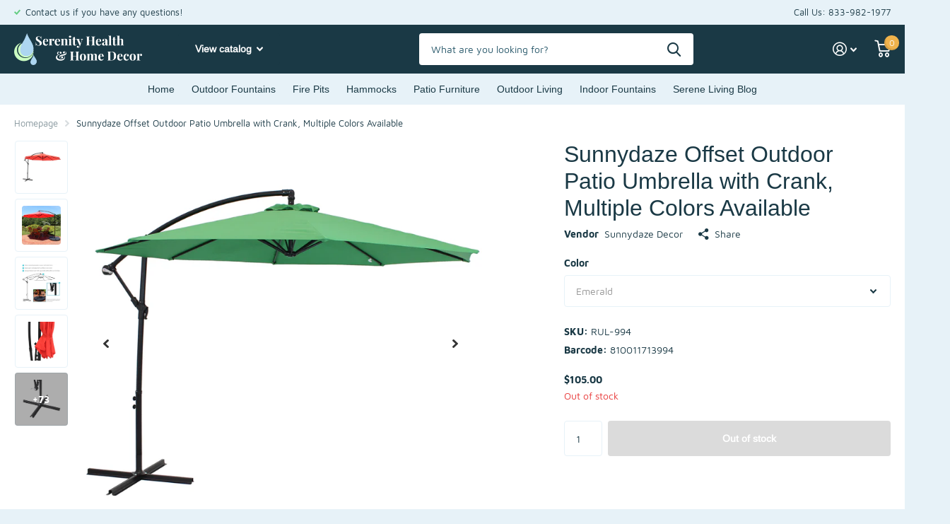

--- FILE ---
content_type: text/html; charset=utf-8
request_url: https://serenityhealth.com/products/sunnydaze-offset-outdoor-patio-umbrella-with-crank-multiple-colors-available?_pos=2&_fid=7afc58a10&_ss=c&variant=41049459392696
body_size: 42750
content:
<!doctype html>
<html lang="en" data-theme="xtra" dir="ltr" class="no-js  ">
	<head>
  <link rel="stylesheet" href="https://obscure-escarpment-2240.herokuapp.com/stylesheets/bcpo-front.css">
  <script>var bcpo_product={"id":7025023058104,"title":"Sunnydaze Offset Outdoor Patio Umbrella with Crank, Multiple Colors Available","handle":"sunnydaze-offset-outdoor-patio-umbrella-with-crank-multiple-colors-available","description":"\u003cp\u003eAdd color and functionality to your patio or backyard with this Offset Patio Umbrella from Sunnydaze Decor. This umbrella is a great option for staying in the shade while relaxing in your outdoor living space. The offset design is perfect for use with a variety of patio furniture and layouts, making it a versatile outdoor accessory. It is also easy to open and close with the crank lift mechanism.\u003c\/p\u003e \u003cp\u003ePlease note, this offset cantilever umbrella requires weights to safely stay in place, which are NOT included. Secure the cross base with 120 pounds, using four 30-pound paving stones or concrete weights. Another option is to purchase a heavy-duty water\/sand umbrella base (sold separately).\u003c\/p\u003e *Color can vary slightly on products. Lighting can be different indoors and out as well as differences in computer monitors. Some items may appear darker because of the lighting in the room, so slight color variation is not a cause for return. \u003cp\u003e\u003cstrong\u003eFeatures of the Offset Outdoor Patio Umbrella:\u003c\/strong\u003e\u003c\/p\u003e \u003cli\u003eOverall dimensions: 2\" pole diameter x 95\" overall height x 9.5' umbrella diameter; ground-to-crank: 61.25\" H; weighs 25.6 pounds\u003c\/li\u003e \u003cli\u003eCross base: 39.5\" x 39.5\"\u003c\/li\u003e \u003cli\u003eUmbrella canopy is made of waterproof polyester; Pole and cross base are made of strong steel.\u003c\/li\u003e \u003cli\u003eAir vent on top ensures that the umbrella will be more stable in windy conditions and cooler when it is warm outside.\u003c\/li\u003e \u003cli\u003ePlease note, a heavy base is necessary to use this umbrella (NOT included). Secure the cross base with 120 pounds. Some options include: four 30-pound paving stones or concrete weights (NOT included), or you could purchase a heavy-duty water\/sand umbrella base separately.\u003c\/li\u003e \u003cli\u003eStraps feature hook-and-loop fasteners to stay securely closed.\u003c\/li\u003e \u003cli\u003eLarge umbrella canopy helps you stay shaded outdoors.\u003c\/li\u003e \u003cli\u003eSunnydaze Decor backs its products with a 1-year manufacturer's warranty for worry-free purchasing. \u003c\/li\u003e","published_at":"2022-01-07T18:13:09-06:00","created_at":"2022-01-07T18:14:29-06:00","vendor":"Sunnydaze Decor","type":"Patio Furniture\u003eUmbrella\u003eCantilever Umbrella","tags":[],"price":9395,"price_min":9395,"price_max":13900,"available":true,"price_varies":true,"compare_at_price":0,"compare_at_price_min":0,"compare_at_price_max":0,"compare_at_price_varies":false,"variants":[{"id":41049459392696,"title":"Emerald","option1":"Emerald","option2":null,"option3":null,"sku":"RUL-994","requires_shipping":true,"taxable":true,"featured_image":{"id":38777546145976,"product_id":7025023058104,"position":63,"created_at":"2022-10-31T13:57:30-05:00","updated_at":"2024-01-03T00:47:18-06:00","alt":null,"width":3000,"height":3000,"src":"\/\/serenityhealth.com\/cdn\/shop\/products\/rgfkhuxjbt5g5wkgku0s.jpg?v=1704264438","variant_ids":[41049459392696]},"available":false,"name":"Sunnydaze Offset Outdoor Patio Umbrella with Crank, Multiple Colors Available - Emerald","public_title":"Emerald","options":["Emerald"],"price":10500,"weight":13608,"compare_at_price":0,"inventory_management":"shopify","barcode":"810011713994","featured_media":{"alt":null,"id":31090872844472,"position":63,"preview_image":{"aspect_ratio":1.0,"height":3000,"width":3000,"src":"\/\/serenityhealth.com\/cdn\/shop\/products\/rgfkhuxjbt5g5wkgku0s.jpg?v=1704264438"}},"requires_selling_plan":false,"selling_plan_allocations":[],"quantity_rule":{"min":1,"max":null,"increment":1}},{"id":41049459261624,"title":"Seafoam","option1":"Seafoam","option2":null,"option3":null,"sku":"RUL-076","requires_shipping":true,"taxable":true,"featured_image":{"id":35560665448632,"product_id":7025023058104,"position":54,"created_at":"2022-03-16T16:27:59-05:00","updated_at":"2024-01-03T00:47:16-06:00","alt":null,"width":3000,"height":3000,"src":"\/\/serenityhealth.com\/cdn\/shop\/products\/56594ebdf4d4030302b4d7774d1f64e087119968.jpg?v=1704264436","variant_ids":[41049459261624]},"available":true,"name":"Sunnydaze Offset Outdoor Patio Umbrella with Crank, Multiple Colors Available - Seafoam","public_title":"Seafoam","options":["Seafoam"],"price":13900,"weight":13608,"compare_at_price":0,"inventory_management":"shopify","barcode":"810011714076","featured_media":{"alt":null,"id":27857326211256,"position":54,"preview_image":{"aspect_ratio":1.0,"height":3000,"width":3000,"src":"\/\/serenityhealth.com\/cdn\/shop\/products\/56594ebdf4d4030302b4d7774d1f64e087119968.jpg?v=1704264436"}},"requires_selling_plan":false,"selling_plan_allocations":[],"quantity_rule":{"min":1,"max":null,"increment":1}},{"id":41049459196088,"title":"Pale Buttercup","option1":"Pale Buttercup","option2":null,"option3":null,"sku":"RUL-038","requires_shipping":true,"taxable":true,"featured_image":{"id":35560665317560,"product_id":7025023058104,"position":45,"created_at":"2022-03-16T16:27:59-05:00","updated_at":"2024-01-03T00:47:14-06:00","alt":null,"width":3000,"height":3000,"src":"\/\/serenityhealth.com\/cdn\/shop\/products\/11d5590da169bcec6e92bb8f3316ff537dee5d57.jpg?v=1704264434","variant_ids":[41049459196088]},"available":true,"name":"Sunnydaze Offset Outdoor Patio Umbrella with Crank, Multiple Colors Available - Pale Buttercup","public_title":"Pale Buttercup","options":["Pale Buttercup"],"price":9395,"weight":13608,"compare_at_price":0,"inventory_management":"shopify","barcode":"810011714038","featured_media":{"alt":null,"id":27857326145720,"position":45,"preview_image":{"aspect_ratio":1.0,"height":3000,"width":3000,"src":"\/\/serenityhealth.com\/cdn\/shop\/products\/11d5590da169bcec6e92bb8f3316ff537dee5d57.jpg?v=1704264434"}},"requires_selling_plan":false,"selling_plan_allocations":[],"quantity_rule":{"min":1,"max":null,"increment":1}},{"id":41049459359928,"title":"Azure","option1":"Azure","option2":null,"option3":null,"sku":"RUL-970","requires_shipping":true,"taxable":true,"featured_image":{"id":35560665546936,"product_id":7025023058104,"position":37,"created_at":"2022-03-16T16:27:59-05:00","updated_at":"2024-01-03T00:47:12-06:00","alt":null,"width":3000,"height":3000,"src":"\/\/serenityhealth.com\/cdn\/shop\/products\/53063a7da5f94d699eb96a2ae476323da563a89f.jpg?v=1704264432","variant_ids":[41049459359928]},"available":false,"name":"Sunnydaze Offset Outdoor Patio Umbrella with Crank, Multiple Colors Available - Azure","public_title":"Azure","options":["Azure"],"price":12500,"weight":13608,"compare_at_price":0,"inventory_management":"shopify","barcode":"810011713970","featured_media":{"alt":null,"id":27857326309560,"position":37,"preview_image":{"aspect_ratio":1.0,"height":3000,"width":3000,"src":"\/\/serenityhealth.com\/cdn\/shop\/products\/53063a7da5f94d699eb96a2ae476323da563a89f.jpg?v=1704264432"}},"requires_selling_plan":false,"selling_plan_allocations":[],"quantity_rule":{"min":1,"max":null,"increment":1}},{"id":41049459163320,"title":"Tangerine","option1":"Tangerine","option2":null,"option3":null,"sku":"RUL-014","requires_shipping":true,"taxable":true,"featured_image":{"id":35560665252024,"product_id":7025023058104,"position":28,"created_at":"2022-03-16T16:27:59-05:00","updated_at":"2024-01-03T00:47:10-06:00","alt":null,"width":3000,"height":3000,"src":"\/\/serenityhealth.com\/cdn\/shop\/products\/b1ef695eb1af06cbd81f80eb5ba0ce96e55fff91.jpg?v=1704264430","variant_ids":[41049459163320]},"available":true,"name":"Sunnydaze Offset Outdoor Patio Umbrella with Crank, Multiple Colors Available - Tangerine","public_title":"Tangerine","options":["Tangerine"],"price":10900,"weight":13608,"compare_at_price":0,"inventory_management":"shopify","barcode":"810011714014","featured_media":{"alt":null,"id":27857326112952,"position":28,"preview_image":{"aspect_ratio":1.0,"height":3000,"width":3000,"src":"\/\/serenityhealth.com\/cdn\/shop\/products\/b1ef695eb1af06cbd81f80eb5ba0ce96e55fff91.jpg?v=1704264430"}},"requires_selling_plan":false,"selling_plan_allocations":[],"quantity_rule":{"min":1,"max":null,"increment":1}},{"id":41049459294392,"title":"Smoke","option1":"Smoke","option2":null,"option3":null,"sku":"RUL-090","requires_shipping":true,"taxable":true,"featured_image":{"id":35560665481400,"product_id":7025023058104,"position":20,"created_at":"2022-03-16T16:27:59-05:00","updated_at":"2024-01-03T00:47:08-06:00","alt":null,"width":3000,"height":3000,"src":"\/\/serenityhealth.com\/cdn\/shop\/products\/7e5f4db24275084c11575b2b7144e79cbd4caf74.jpg?v=1704264428","variant_ids":[41049459294392]},"available":false,"name":"Sunnydaze Offset Outdoor Patio Umbrella with Crank, Multiple Colors Available - Smoke","public_title":"Smoke","options":["Smoke"],"price":12900,"weight":13608,"compare_at_price":0,"inventory_management":"shopify","barcode":"810011714090","featured_media":{"alt":null,"id":27857326244024,"position":20,"preview_image":{"aspect_ratio":1.0,"height":3000,"width":3000,"src":"\/\/serenityhealth.com\/cdn\/shop\/products\/7e5f4db24275084c11575b2b7144e79cbd4caf74.jpg?v=1704264428"}},"requires_selling_plan":false,"selling_plan_allocations":[],"quantity_rule":{"min":1,"max":null,"increment":1}},{"id":41049459228856,"title":"Sunshine","option1":"Sunshine","option2":null,"option3":null,"sku":"RUL-052","requires_shipping":true,"taxable":true,"featured_image":{"id":35560665383096,"product_id":7025023058104,"position":11,"created_at":"2022-03-16T16:27:59-05:00","updated_at":"2024-01-03T00:47:06-06:00","alt":null,"width":3000,"height":3000,"src":"\/\/serenityhealth.com\/cdn\/shop\/products\/2dd40b7bd2d07b918cca6ebfc1cbdf5a8f6a85a4.jpg?v=1704264426","variant_ids":[41049459228856]},"available":true,"name":"Sunnydaze Offset Outdoor Patio Umbrella with Crank, Multiple Colors Available - Sunshine","public_title":"Sunshine","options":["Sunshine"],"price":11900,"weight":13608,"compare_at_price":0,"inventory_management":"shopify","barcode":"810011714052","featured_media":{"alt":null,"id":27857326178488,"position":11,"preview_image":{"aspect_ratio":1.0,"height":3000,"width":3000,"src":"\/\/serenityhealth.com\/cdn\/shop\/products\/2dd40b7bd2d07b918cca6ebfc1cbdf5a8f6a85a4.jpg?v=1704264426"}},"requires_selling_plan":false,"selling_plan_allocations":[],"quantity_rule":{"min":1,"max":null,"increment":1}},{"id":41049459327160,"title":"Cherry","option1":"Cherry","option2":null,"option3":null,"sku":"RUL-956","requires_shipping":true,"taxable":true,"featured_image":{"id":35560665514168,"product_id":7025023058104,"position":1,"created_at":"2022-03-16T16:27:59-05:00","updated_at":"2024-01-03T00:47:04-06:00","alt":null,"width":3000,"height":3000,"src":"\/\/serenityhealth.com\/cdn\/shop\/products\/0489ff73e2d690658992e0825f72afaeb7efd8d7.jpg?v=1704264424","variant_ids":[41049459327160]},"available":false,"name":"Sunnydaze Offset Outdoor Patio Umbrella with Crank, Multiple Colors Available - Cherry","public_title":"Cherry","options":["Cherry"],"price":9395,"weight":13608,"compare_at_price":0,"inventory_management":"shopify","barcode":"810011713956","featured_media":{"alt":null,"id":27857326276792,"position":1,"preview_image":{"aspect_ratio":1.0,"height":3000,"width":3000,"src":"\/\/serenityhealth.com\/cdn\/shop\/products\/0489ff73e2d690658992e0825f72afaeb7efd8d7.jpg?v=1704264424"}},"requires_selling_plan":false,"selling_plan_allocations":[],"quantity_rule":{"min":1,"max":null,"increment":1}}],"images":["\/\/serenityhealth.com\/cdn\/shop\/products\/0489ff73e2d690658992e0825f72afaeb7efd8d7.jpg?v=1704264424","\/\/serenityhealth.com\/cdn\/shop\/products\/d6d33007f806ad9da8a76aa102be52c1d7b8ae2b.jpg?v=1704264424","\/\/serenityhealth.com\/cdn\/shop\/products\/zaw0lfvodeif93ptzz4q.jpg?v=1704264424","\/\/serenityhealth.com\/cdn\/shop\/products\/e27a29131d923b2dc7982a52f362eb687f3d4f2b.jpg?v=1704264425","\/\/serenityhealth.com\/cdn\/shop\/products\/a5a5092b1168103904b144830daf263a817edafd.jpg?v=1704264425","\/\/serenityhealth.com\/cdn\/shop\/products\/i1qmzdex14jkp3kv2kpy.jpg?v=1704264425","\/\/serenityhealth.com\/cdn\/shop\/products\/ab45deca96fc37cb955a3fb617a38ce0cc4edb2f.jpg?v=1704264425","\/\/serenityhealth.com\/cdn\/shop\/products\/64e11a8504b1a8c9becf8f01f8945ce7b9c681f6.jpg?v=1704264425","\/\/serenityhealth.com\/cdn\/shop\/products\/878c7aaf3dec9e19c6db41666100569e8ba88c6e.jpg?v=1704264426","\/\/serenityhealth.com\/cdn\/shop\/products\/50972938036f41790b31977a884d149b18597e35.jpg?v=1704264426","\/\/serenityhealth.com\/cdn\/shop\/products\/2dd40b7bd2d07b918cca6ebfc1cbdf5a8f6a85a4.jpg?v=1704264426","\/\/serenityhealth.com\/cdn\/shop\/products\/c09a630c2cda01948091ac98364cb4babb9d4c94.jpg?v=1704264426","\/\/serenityhealth.com\/cdn\/shop\/products\/2f8780c34cf58019522d2de8231c8d03c49bba45.jpg?v=1704264426","\/\/serenityhealth.com\/cdn\/shop\/products\/91080d76cd86f1ec22ea2c1d41c9524a66a0a3b4.jpg?v=1704264427","\/\/serenityhealth.com\/cdn\/shop\/products\/171487510d6aad40e5e1354b6bdaf5824be453bf.jpg?v=1704264427","\/\/serenityhealth.com\/cdn\/shop\/products\/c38f7022a3e83821b1bc8d7803581709c8f87329.jpg?v=1704264427","\/\/serenityhealth.com\/cdn\/shop\/products\/bfc0675137673b25c8b56187075864958a2c3cba.jpg?v=1704264427","\/\/serenityhealth.com\/cdn\/shop\/products\/kbaawqqlilvlsss5dtxf.jpg?v=1704264427","\/\/serenityhealth.com\/cdn\/shop\/products\/9f797a014f87e01147a22e6a82513a229ae0ff75.jpg?v=1704264428","\/\/serenityhealth.com\/cdn\/shop\/products\/7e5f4db24275084c11575b2b7144e79cbd4caf74.jpg?v=1704264428","\/\/serenityhealth.com\/cdn\/shop\/products\/868585ed4114a72c3305922d6d82aa4d9e903a40.jpg?v=1704264428","\/\/serenityhealth.com\/cdn\/shop\/products\/5d63e3883cfa1d1f1f1490945ce261641a6eff67.jpg?v=1704264428","\/\/serenityhealth.com\/cdn\/shop\/products\/15696832821d84e3bd30a29fe814046e4fe4444c.jpg?v=1704264428","\/\/serenityhealth.com\/cdn\/shop\/products\/c8460c77d98a7ff781231c814e8f9c3ea974d98b.jpg?v=1704264429","\/\/serenityhealth.com\/cdn\/shop\/products\/d28fb2d193c3e0d85e16c218f82a3a1d4fb98844.jpg?v=1704264429","\/\/serenityhealth.com\/cdn\/shop\/products\/81f571b016607296f04d083eb23e58eaa51068ab.jpg?v=1704264429","\/\/serenityhealth.com\/cdn\/shop\/products\/f79dxjbpqkr3r2kywsvs.jpg?v=1704264429","\/\/serenityhealth.com\/cdn\/shop\/products\/b1ef695eb1af06cbd81f80eb5ba0ce96e55fff91.jpg?v=1704264430","\/\/serenityhealth.com\/cdn\/shop\/products\/153a952c76e5951b236c21104c44d574c12a3c69.jpg?v=1704264430","\/\/serenityhealth.com\/cdn\/shop\/products\/579a4bdf9053aeee867e2ce04d09d05c86562cbc.jpg?v=1704264430","\/\/serenityhealth.com\/cdn\/shop\/products\/fd1ff668bfafeafc0ac3c2f80a86558075b9fec5.jpg?v=1704264430","\/\/serenityhealth.com\/cdn\/shop\/products\/yepyjv8b0xlr1lwxizsl.jpg?v=1704264431","\/\/serenityhealth.com\/cdn\/shop\/products\/d93381336ee1959e28cd21fa838620acee302252.jpg?v=1704264431","\/\/serenityhealth.com\/cdn\/shop\/products\/e3176c7f084a7dfa7353fb540aa0a6768c308f08.jpg?v=1704264431","\/\/serenityhealth.com\/cdn\/shop\/products\/6194b32b67f5a80706739989360a7c804574c2a8.jpg?v=1704264431","\/\/serenityhealth.com\/cdn\/shop\/products\/ba0ef6e9924fb12466522aaf2c74dab9a78b1ff2.jpg?v=1704264431","\/\/serenityhealth.com\/cdn\/shop\/products\/53063a7da5f94d699eb96a2ae476323da563a89f.jpg?v=1704264432","\/\/serenityhealth.com\/cdn\/shop\/products\/c9659719cb66eacd16f801d6a0a9819419657dfa.jpg?v=1704264432","\/\/serenityhealth.com\/cdn\/shop\/products\/f6f76be6f98499d1377d4face07735eb56a0d97b.jpg?v=1704264432","\/\/serenityhealth.com\/cdn\/shop\/products\/z2wvoxjd94yjm7t3wz5b.jpg?v=1704264432","\/\/serenityhealth.com\/cdn\/shop\/products\/11b0ee442680b62eec53585ce7dd1acc05ec79f7.jpg?v=1704264433","\/\/serenityhealth.com\/cdn\/shop\/products\/7417f2d176df728d78bb0694862ff7b0692ab0de.jpg?v=1704264433","\/\/serenityhealth.com\/cdn\/shop\/products\/26102425dee2d758d767cfc9fadd9cbd1ec91dba.jpg?v=1704264433","\/\/serenityhealth.com\/cdn\/shop\/products\/32658308177ac8e6350589d1fb5ea8ebdc68dcb8.jpg?v=1704264434","\/\/serenityhealth.com\/cdn\/shop\/products\/11d5590da169bcec6e92bb8f3316ff537dee5d57.jpg?v=1704264434","\/\/serenityhealth.com\/cdn\/shop\/products\/3ddcebbbacb8261483d31d73354038227508add7.jpg?v=1704264434","\/\/serenityhealth.com\/cdn\/shop\/products\/1a3c415ddc421b56b5ad93a19811b751924b7f3f.jpg?v=1704264434","\/\/serenityhealth.com\/cdn\/shop\/products\/c810fb1c11251df99fda97902a6c4fbf3bec3d44.jpg?v=1704264434","\/\/serenityhealth.com\/cdn\/shop\/products\/tbwhqmj5rkyj8m9z87ig.jpg?v=1704264435","\/\/serenityhealth.com\/cdn\/shop\/products\/62585b0f221c3f19f80d862bb8f2348c22bf11f0.jpg?v=1704264435","\/\/serenityhealth.com\/cdn\/shop\/products\/df5ae873a35a64d3e33c11d5c1aec21b8a0d27ca.jpg?v=1704264435","\/\/serenityhealth.com\/cdn\/shop\/products\/f804ee8e56d64b2f8789bbfa9b5b6ff98693d6e3.jpg?v=1704264435","\/\/serenityhealth.com\/cdn\/shop\/products\/3179e88386b946e4abfdaff207471efa3f05301b.jpg?v=1704264435","\/\/serenityhealth.com\/cdn\/shop\/products\/56594ebdf4d4030302b4d7774d1f64e087119968.jpg?v=1704264436","\/\/serenityhealth.com\/cdn\/shop\/products\/2fb1cf4fb3d7ea1a7ba00814059b8e6dd8584d21.jpg?v=1704264436","\/\/serenityhealth.com\/cdn\/shop\/products\/44a0539d29862f89e5a9250722373f8a26d516ff.jpg?v=1704264436","\/\/serenityhealth.com\/cdn\/shop\/products\/e75712374d754152ad545a1dce058d0a027e1a7f.jpg?v=1704264436","\/\/serenityhealth.com\/cdn\/shop\/products\/7a46de7e3fcdf0e0cca0135c18463d312c1e0816.jpg?v=1704264436","\/\/serenityhealth.com\/cdn\/shop\/products\/7dabc3ad3873235cb81661df7be3658ed6e37b82.jpg?v=1704264437","\/\/serenityhealth.com\/cdn\/shop\/products\/bca605f794e89196633230546fa4c26c39ee37b3.jpg?v=1704264437","\/\/serenityhealth.com\/cdn\/shop\/products\/ahrftrq9byc0dlzju8pe.jpg?v=1704264437","\/\/serenityhealth.com\/cdn\/shop\/products\/1e2db41fb8d7efab56c3789af43c8ae862bcfd10.jpg?v=1704264438","\/\/serenityhealth.com\/cdn\/shop\/products\/rgfkhuxjbt5g5wkgku0s.jpg?v=1704264438","\/\/serenityhealth.com\/cdn\/shop\/products\/cifmejqmtserd9j1azup.jpg?v=1704264438","\/\/serenityhealth.com\/cdn\/shop\/products\/rnhkkyqzi7eoi6clf2cr.jpg?v=1704264439","\/\/serenityhealth.com\/cdn\/shop\/products\/d4etpbh1iui4elv4vnwk.jpg?v=1704264439","\/\/serenityhealth.com\/cdn\/shop\/products\/lkkwpfxab9mdwud1pw8p.jpg?v=1704264439","\/\/serenityhealth.com\/cdn\/shop\/products\/l3zjwrqzlk71zyjpphcg.jpg?v=1704264439","\/\/serenityhealth.com\/cdn\/shop\/products\/lqf4yptjlfhjrtqo78lj.jpg?v=1704264439","\/\/serenityhealth.com\/cdn\/shop\/products\/veh6ajzjbxj6pnmxsgfq.jpg?v=1704264440","\/\/serenityhealth.com\/cdn\/shop\/products\/p74ndnmly1grps5osykn.jpg?v=1704264424","\/\/serenityhealth.com\/cdn\/shop\/products\/g11hlmwpjrdp4scdiaic.jpg?v=1704264440","\/\/serenityhealth.com\/cdn\/shop\/files\/wssh7x7sesx30mwifo4c.jpg?v=1704264429","\/\/serenityhealth.com\/cdn\/shop\/files\/nhsrwloju3wyc8arkssl.jpg?v=1704264430","\/\/serenityhealth.com\/cdn\/shop\/files\/hzfs2nps9l2tlasmy0sd.jpg?v=1704264433","\/\/serenityhealth.com\/cdn\/shop\/files\/f8aeybzwo5muimeqtvgu.jpg?v=1704264433","\/\/serenityhealth.com\/cdn\/shop\/files\/ehlyampvburot2nq1r6w.jpg?v=1704264437","\/\/serenityhealth.com\/cdn\/shop\/files\/yeb6ekk9cogocrqgakbs.jpg?v=1704264438"],"featured_image":"\/\/serenityhealth.com\/cdn\/shop\/products\/0489ff73e2d690658992e0825f72afaeb7efd8d7.jpg?v=1704264424","options":["Color"],"media":[{"alt":null,"id":27857326276792,"position":1,"preview_image":{"aspect_ratio":1.0,"height":3000,"width":3000,"src":"\/\/serenityhealth.com\/cdn\/shop\/products\/0489ff73e2d690658992e0825f72afaeb7efd8d7.jpg?v=1704264424"},"aspect_ratio":1.0,"height":3000,"media_type":"image","src":"\/\/serenityhealth.com\/cdn\/shop\/products\/0489ff73e2d690658992e0825f72afaeb7efd8d7.jpg?v=1704264424","width":3000},{"alt":null,"id":31090865438904,"position":2,"preview_image":{"aspect_ratio":1.0,"height":3000,"width":3000,"src":"\/\/serenityhealth.com\/cdn\/shop\/products\/d6d33007f806ad9da8a76aa102be52c1d7b8ae2b.jpg?v=1704264424"},"aspect_ratio":1.0,"height":3000,"media_type":"image","src":"\/\/serenityhealth.com\/cdn\/shop\/products\/d6d33007f806ad9da8a76aa102be52c1d7b8ae2b.jpg?v=1704264424","width":3000},{"alt":null,"id":31090865602744,"position":3,"preview_image":{"aspect_ratio":1.0,"height":3000,"width":3000,"src":"\/\/serenityhealth.com\/cdn\/shop\/products\/zaw0lfvodeif93ptzz4q.jpg?v=1704264424"},"aspect_ratio":1.0,"height":3000,"media_type":"image","src":"\/\/serenityhealth.com\/cdn\/shop\/products\/zaw0lfvodeif93ptzz4q.jpg?v=1704264424","width":3000},{"alt":null,"id":31090865766584,"position":4,"preview_image":{"aspect_ratio":1.0,"height":3000,"width":3000,"src":"\/\/serenityhealth.com\/cdn\/shop\/products\/e27a29131d923b2dc7982a52f362eb687f3d4f2b.jpg?v=1704264425"},"aspect_ratio":1.0,"height":3000,"media_type":"image","src":"\/\/serenityhealth.com\/cdn\/shop\/products\/e27a29131d923b2dc7982a52f362eb687f3d4f2b.jpg?v=1704264425","width":3000},{"alt":null,"id":31090865799352,"position":5,"preview_image":{"aspect_ratio":1.0,"height":3000,"width":3000,"src":"\/\/serenityhealth.com\/cdn\/shop\/products\/a5a5092b1168103904b144830daf263a817edafd.jpg?v=1704264425"},"aspect_ratio":1.0,"height":3000,"media_type":"image","src":"\/\/serenityhealth.com\/cdn\/shop\/products\/a5a5092b1168103904b144830daf263a817edafd.jpg?v=1704264425","width":3000},{"alt":null,"id":31090865832120,"position":6,"preview_image":{"aspect_ratio":1.0,"height":3000,"width":3000,"src":"\/\/serenityhealth.com\/cdn\/shop\/products\/i1qmzdex14jkp3kv2kpy.jpg?v=1704264425"},"aspect_ratio":1.0,"height":3000,"media_type":"image","src":"\/\/serenityhealth.com\/cdn\/shop\/products\/i1qmzdex14jkp3kv2kpy.jpg?v=1704264425","width":3000},{"alt":null,"id":31090865930424,"position":7,"preview_image":{"aspect_ratio":1.0,"height":3000,"width":3000,"src":"\/\/serenityhealth.com\/cdn\/shop\/products\/ab45deca96fc37cb955a3fb617a38ce0cc4edb2f.jpg?v=1704264425"},"aspect_ratio":1.0,"height":3000,"media_type":"image","src":"\/\/serenityhealth.com\/cdn\/shop\/products\/ab45deca96fc37cb955a3fb617a38ce0cc4edb2f.jpg?v=1704264425","width":3000},{"alt":null,"id":31090866094264,"position":8,"preview_image":{"aspect_ratio":1.0,"height":3000,"width":3000,"src":"\/\/serenityhealth.com\/cdn\/shop\/products\/64e11a8504b1a8c9becf8f01f8945ce7b9c681f6.jpg?v=1704264425"},"aspect_ratio":1.0,"height":3000,"media_type":"image","src":"\/\/serenityhealth.com\/cdn\/shop\/products\/64e11a8504b1a8c9becf8f01f8945ce7b9c681f6.jpg?v=1704264425","width":3000},{"alt":null,"id":31090866127032,"position":9,"preview_image":{"aspect_ratio":1.0,"height":3000,"width":3000,"src":"\/\/serenityhealth.com\/cdn\/shop\/products\/878c7aaf3dec9e19c6db41666100569e8ba88c6e.jpg?v=1704264426"},"aspect_ratio":1.0,"height":3000,"media_type":"image","src":"\/\/serenityhealth.com\/cdn\/shop\/products\/878c7aaf3dec9e19c6db41666100569e8ba88c6e.jpg?v=1704264426","width":3000},{"alt":null,"id":31090866159800,"position":10,"preview_image":{"aspect_ratio":1.0,"height":3000,"width":3000,"src":"\/\/serenityhealth.com\/cdn\/shop\/products\/50972938036f41790b31977a884d149b18597e35.jpg?v=1704264426"},"aspect_ratio":1.0,"height":3000,"media_type":"image","src":"\/\/serenityhealth.com\/cdn\/shop\/products\/50972938036f41790b31977a884d149b18597e35.jpg?v=1704264426","width":3000},{"alt":null,"id":27857326178488,"position":11,"preview_image":{"aspect_ratio":1.0,"height":3000,"width":3000,"src":"\/\/serenityhealth.com\/cdn\/shop\/products\/2dd40b7bd2d07b918cca6ebfc1cbdf5a8f6a85a4.jpg?v=1704264426"},"aspect_ratio":1.0,"height":3000,"media_type":"image","src":"\/\/serenityhealth.com\/cdn\/shop\/products\/2dd40b7bd2d07b918cca6ebfc1cbdf5a8f6a85a4.jpg?v=1704264426","width":3000},{"alt":null,"id":31090866225336,"position":12,"preview_image":{"aspect_ratio":1.0,"height":3000,"width":3000,"src":"\/\/serenityhealth.com\/cdn\/shop\/products\/c09a630c2cda01948091ac98364cb4babb9d4c94.jpg?v=1704264426"},"aspect_ratio":1.0,"height":3000,"media_type":"image","src":"\/\/serenityhealth.com\/cdn\/shop\/products\/c09a630c2cda01948091ac98364cb4babb9d4c94.jpg?v=1704264426","width":3000},{"alt":null,"id":31090866454712,"position":13,"preview_image":{"aspect_ratio":1.0,"height":3000,"width":3000,"src":"\/\/serenityhealth.com\/cdn\/shop\/products\/2f8780c34cf58019522d2de8231c8d03c49bba45.jpg?v=1704264426"},"aspect_ratio":1.0,"height":3000,"media_type":"image","src":"\/\/serenityhealth.com\/cdn\/shop\/products\/2f8780c34cf58019522d2de8231c8d03c49bba45.jpg?v=1704264426","width":3000},{"alt":null,"id":31090866487480,"position":14,"preview_image":{"aspect_ratio":1.0,"height":3000,"width":3000,"src":"\/\/serenityhealth.com\/cdn\/shop\/products\/91080d76cd86f1ec22ea2c1d41c9524a66a0a3b4.jpg?v=1704264427"},"aspect_ratio":1.0,"height":3000,"media_type":"image","src":"\/\/serenityhealth.com\/cdn\/shop\/products\/91080d76cd86f1ec22ea2c1d41c9524a66a0a3b4.jpg?v=1704264427","width":3000},{"alt":null,"id":31090866520248,"position":15,"preview_image":{"aspect_ratio":1.0,"height":3000,"width":3000,"src":"\/\/serenityhealth.com\/cdn\/shop\/products\/171487510d6aad40e5e1354b6bdaf5824be453bf.jpg?v=1704264427"},"aspect_ratio":1.0,"height":3000,"media_type":"image","src":"\/\/serenityhealth.com\/cdn\/shop\/products\/171487510d6aad40e5e1354b6bdaf5824be453bf.jpg?v=1704264427","width":3000},{"alt":null,"id":31090866553016,"position":16,"preview_image":{"aspect_ratio":1.0,"height":3000,"width":3000,"src":"\/\/serenityhealth.com\/cdn\/shop\/products\/c38f7022a3e83821b1bc8d7803581709c8f87329.jpg?v=1704264427"},"aspect_ratio":1.0,"height":3000,"media_type":"image","src":"\/\/serenityhealth.com\/cdn\/shop\/products\/c38f7022a3e83821b1bc8d7803581709c8f87329.jpg?v=1704264427","width":3000},{"alt":null,"id":31090866585784,"position":17,"preview_image":{"aspect_ratio":1.0,"height":3000,"width":3000,"src":"\/\/serenityhealth.com\/cdn\/shop\/products\/bfc0675137673b25c8b56187075864958a2c3cba.jpg?v=1704264427"},"aspect_ratio":1.0,"height":3000,"media_type":"image","src":"\/\/serenityhealth.com\/cdn\/shop\/products\/bfc0675137673b25c8b56187075864958a2c3cba.jpg?v=1704264427","width":3000},{"alt":null,"id":31090866782392,"position":18,"preview_image":{"aspect_ratio":1.0,"height":3000,"width":3000,"src":"\/\/serenityhealth.com\/cdn\/shop\/products\/kbaawqqlilvlsss5dtxf.jpg?v=1704264427"},"aspect_ratio":1.0,"height":3000,"media_type":"image","src":"\/\/serenityhealth.com\/cdn\/shop\/products\/kbaawqqlilvlsss5dtxf.jpg?v=1704264427","width":3000},{"alt":null,"id":31090866815160,"position":19,"preview_image":{"aspect_ratio":1.0,"height":3000,"width":3000,"src":"\/\/serenityhealth.com\/cdn\/shop\/products\/9f797a014f87e01147a22e6a82513a229ae0ff75.jpg?v=1704264428"},"aspect_ratio":1.0,"height":3000,"media_type":"image","src":"\/\/serenityhealth.com\/cdn\/shop\/products\/9f797a014f87e01147a22e6a82513a229ae0ff75.jpg?v=1704264428","width":3000},{"alt":null,"id":27857326244024,"position":20,"preview_image":{"aspect_ratio":1.0,"height":3000,"width":3000,"src":"\/\/serenityhealth.com\/cdn\/shop\/products\/7e5f4db24275084c11575b2b7144e79cbd4caf74.jpg?v=1704264428"},"aspect_ratio":1.0,"height":3000,"media_type":"image","src":"\/\/serenityhealth.com\/cdn\/shop\/products\/7e5f4db24275084c11575b2b7144e79cbd4caf74.jpg?v=1704264428","width":3000},{"alt":null,"id":31090866880696,"position":21,"preview_image":{"aspect_ratio":1.0,"height":3000,"width":3000,"src":"\/\/serenityhealth.com\/cdn\/shop\/products\/868585ed4114a72c3305922d6d82aa4d9e903a40.jpg?v=1704264428"},"aspect_ratio":1.0,"height":3000,"media_type":"image","src":"\/\/serenityhealth.com\/cdn\/shop\/products\/868585ed4114a72c3305922d6d82aa4d9e903a40.jpg?v=1704264428","width":3000},{"alt":null,"id":31090866913464,"position":22,"preview_image":{"aspect_ratio":1.0,"height":3000,"width":3000,"src":"\/\/serenityhealth.com\/cdn\/shop\/products\/5d63e3883cfa1d1f1f1490945ce261641a6eff67.jpg?v=1704264428"},"aspect_ratio":1.0,"height":3000,"media_type":"image","src":"\/\/serenityhealth.com\/cdn\/shop\/products\/5d63e3883cfa1d1f1f1490945ce261641a6eff67.jpg?v=1704264428","width":3000},{"alt":null,"id":31090867077304,"position":23,"preview_image":{"aspect_ratio":1.0,"height":3000,"width":3000,"src":"\/\/serenityhealth.com\/cdn\/shop\/products\/15696832821d84e3bd30a29fe814046e4fe4444c.jpg?v=1704264428"},"aspect_ratio":1.0,"height":3000,"media_type":"image","src":"\/\/serenityhealth.com\/cdn\/shop\/products\/15696832821d84e3bd30a29fe814046e4fe4444c.jpg?v=1704264428","width":3000},{"alt":null,"id":31090867208376,"position":24,"preview_image":{"aspect_ratio":1.0,"height":3000,"width":3000,"src":"\/\/serenityhealth.com\/cdn\/shop\/products\/c8460c77d98a7ff781231c814e8f9c3ea974d98b.jpg?v=1704264429"},"aspect_ratio":1.0,"height":3000,"media_type":"image","src":"\/\/serenityhealth.com\/cdn\/shop\/products\/c8460c77d98a7ff781231c814e8f9c3ea974d98b.jpg?v=1704264429","width":3000},{"alt":null,"id":31090867241144,"position":25,"preview_image":{"aspect_ratio":1.0,"height":3000,"width":3000,"src":"\/\/serenityhealth.com\/cdn\/shop\/products\/d28fb2d193c3e0d85e16c218f82a3a1d4fb98844.jpg?v=1704264429"},"aspect_ratio":1.0,"height":3000,"media_type":"image","src":"\/\/serenityhealth.com\/cdn\/shop\/products\/d28fb2d193c3e0d85e16c218f82a3a1d4fb98844.jpg?v=1704264429","width":3000},{"alt":null,"id":31090867273912,"position":26,"preview_image":{"aspect_ratio":1.0,"height":3000,"width":3000,"src":"\/\/serenityhealth.com\/cdn\/shop\/products\/81f571b016607296f04d083eb23e58eaa51068ab.jpg?v=1704264429"},"aspect_ratio":1.0,"height":3000,"media_type":"image","src":"\/\/serenityhealth.com\/cdn\/shop\/products\/81f571b016607296f04d083eb23e58eaa51068ab.jpg?v=1704264429","width":3000},{"alt":null,"id":31090867306680,"position":27,"preview_image":{"aspect_ratio":1.0,"height":3000,"width":3000,"src":"\/\/serenityhealth.com\/cdn\/shop\/products\/f79dxjbpqkr3r2kywsvs.jpg?v=1704264429"},"aspect_ratio":1.0,"height":3000,"media_type":"image","src":"\/\/serenityhealth.com\/cdn\/shop\/products\/f79dxjbpqkr3r2kywsvs.jpg?v=1704264429","width":3000},{"alt":null,"id":27857326112952,"position":28,"preview_image":{"aspect_ratio":1.0,"height":3000,"width":3000,"src":"\/\/serenityhealth.com\/cdn\/shop\/products\/b1ef695eb1af06cbd81f80eb5ba0ce96e55fff91.jpg?v=1704264430"},"aspect_ratio":1.0,"height":3000,"media_type":"image","src":"\/\/serenityhealth.com\/cdn\/shop\/products\/b1ef695eb1af06cbd81f80eb5ba0ce96e55fff91.jpg?v=1704264430","width":3000},{"alt":null,"id":31090867339448,"position":29,"preview_image":{"aspect_ratio":1.0,"height":3000,"width":3000,"src":"\/\/serenityhealth.com\/cdn\/shop\/products\/153a952c76e5951b236c21104c44d574c12a3c69.jpg?v=1704264430"},"aspect_ratio":1.0,"height":3000,"media_type":"image","src":"\/\/serenityhealth.com\/cdn\/shop\/products\/153a952c76e5951b236c21104c44d574c12a3c69.jpg?v=1704264430","width":3000},{"alt":null,"id":31090867372216,"position":30,"preview_image":{"aspect_ratio":1.0,"height":3000,"width":3000,"src":"\/\/serenityhealth.com\/cdn\/shop\/products\/579a4bdf9053aeee867e2ce04d09d05c86562cbc.jpg?v=1704264430"},"aspect_ratio":1.0,"height":3000,"media_type":"image","src":"\/\/serenityhealth.com\/cdn\/shop\/products\/579a4bdf9053aeee867e2ce04d09d05c86562cbc.jpg?v=1704264430","width":3000},{"alt":null,"id":31090867404984,"position":31,"preview_image":{"aspect_ratio":1.0,"height":3000,"width":3000,"src":"\/\/serenityhealth.com\/cdn\/shop\/products\/fd1ff668bfafeafc0ac3c2f80a86558075b9fec5.jpg?v=1704264430"},"aspect_ratio":1.0,"height":3000,"media_type":"image","src":"\/\/serenityhealth.com\/cdn\/shop\/products\/fd1ff668bfafeafc0ac3c2f80a86558075b9fec5.jpg?v=1704264430","width":3000},{"alt":null,"id":31090867634360,"position":32,"preview_image":{"aspect_ratio":1.0,"height":3000,"width":3000,"src":"\/\/serenityhealth.com\/cdn\/shop\/products\/yepyjv8b0xlr1lwxizsl.jpg?v=1704264431"},"aspect_ratio":1.0,"height":3000,"media_type":"image","src":"\/\/serenityhealth.com\/cdn\/shop\/products\/yepyjv8b0xlr1lwxizsl.jpg?v=1704264431","width":3000},{"alt":null,"id":31090867732664,"position":33,"preview_image":{"aspect_ratio":1.0,"height":3000,"width":3000,"src":"\/\/serenityhealth.com\/cdn\/shop\/products\/d93381336ee1959e28cd21fa838620acee302252.jpg?v=1704264431"},"aspect_ratio":1.0,"height":3000,"media_type":"image","src":"\/\/serenityhealth.com\/cdn\/shop\/products\/d93381336ee1959e28cd21fa838620acee302252.jpg?v=1704264431","width":3000},{"alt":null,"id":31090867798200,"position":34,"preview_image":{"aspect_ratio":1.0,"height":3000,"width":3000,"src":"\/\/serenityhealth.com\/cdn\/shop\/products\/e3176c7f084a7dfa7353fb540aa0a6768c308f08.jpg?v=1704264431"},"aspect_ratio":1.0,"height":3000,"media_type":"image","src":"\/\/serenityhealth.com\/cdn\/shop\/products\/e3176c7f084a7dfa7353fb540aa0a6768c308f08.jpg?v=1704264431","width":3000},{"alt":null,"id":31090867830968,"position":35,"preview_image":{"aspect_ratio":1.0,"height":3000,"width":3000,"src":"\/\/serenityhealth.com\/cdn\/shop\/products\/6194b32b67f5a80706739989360a7c804574c2a8.jpg?v=1704264431"},"aspect_ratio":1.0,"height":3000,"media_type":"image","src":"\/\/serenityhealth.com\/cdn\/shop\/products\/6194b32b67f5a80706739989360a7c804574c2a8.jpg?v=1704264431","width":3000},{"alt":null,"id":31090867962040,"position":36,"preview_image":{"aspect_ratio":1.0,"height":3000,"width":3000,"src":"\/\/serenityhealth.com\/cdn\/shop\/products\/ba0ef6e9924fb12466522aaf2c74dab9a78b1ff2.jpg?v=1704264431"},"aspect_ratio":1.0,"height":3000,"media_type":"image","src":"\/\/serenityhealth.com\/cdn\/shop\/products\/ba0ef6e9924fb12466522aaf2c74dab9a78b1ff2.jpg?v=1704264431","width":3000},{"alt":null,"id":27857326309560,"position":37,"preview_image":{"aspect_ratio":1.0,"height":3000,"width":3000,"src":"\/\/serenityhealth.com\/cdn\/shop\/products\/53063a7da5f94d699eb96a2ae476323da563a89f.jpg?v=1704264432"},"aspect_ratio":1.0,"height":3000,"media_type":"image","src":"\/\/serenityhealth.com\/cdn\/shop\/products\/53063a7da5f94d699eb96a2ae476323da563a89f.jpg?v=1704264432","width":3000},{"alt":null,"id":31090867994808,"position":38,"preview_image":{"aspect_ratio":1.0,"height":3000,"width":3000,"src":"\/\/serenityhealth.com\/cdn\/shop\/products\/c9659719cb66eacd16f801d6a0a9819419657dfa.jpg?v=1704264432"},"aspect_ratio":1.0,"height":3000,"media_type":"image","src":"\/\/serenityhealth.com\/cdn\/shop\/products\/c9659719cb66eacd16f801d6a0a9819419657dfa.jpg?v=1704264432","width":3000},{"alt":null,"id":31090868027576,"position":39,"preview_image":{"aspect_ratio":1.0,"height":3000,"width":3000,"src":"\/\/serenityhealth.com\/cdn\/shop\/products\/f6f76be6f98499d1377d4face07735eb56a0d97b.jpg?v=1704264432"},"aspect_ratio":1.0,"height":3000,"media_type":"image","src":"\/\/serenityhealth.com\/cdn\/shop\/products\/f6f76be6f98499d1377d4face07735eb56a0d97b.jpg?v=1704264432","width":3000},{"alt":null,"id":31090868060344,"position":40,"preview_image":{"aspect_ratio":1.0,"height":3000,"width":3000,"src":"\/\/serenityhealth.com\/cdn\/shop\/products\/z2wvoxjd94yjm7t3wz5b.jpg?v=1704264432"},"aspect_ratio":1.0,"height":3000,"media_type":"image","src":"\/\/serenityhealth.com\/cdn\/shop\/products\/z2wvoxjd94yjm7t3wz5b.jpg?v=1704264432","width":3000},{"alt":null,"id":31090868420792,"position":41,"preview_image":{"aspect_ratio":1.0,"height":3000,"width":3000,"src":"\/\/serenityhealth.com\/cdn\/shop\/products\/11b0ee442680b62eec53585ce7dd1acc05ec79f7.jpg?v=1704264433"},"aspect_ratio":1.0,"height":3000,"media_type":"image","src":"\/\/serenityhealth.com\/cdn\/shop\/products\/11b0ee442680b62eec53585ce7dd1acc05ec79f7.jpg?v=1704264433","width":3000},{"alt":null,"id":31090868453560,"position":42,"preview_image":{"aspect_ratio":1.0,"height":3000,"width":3000,"src":"\/\/serenityhealth.com\/cdn\/shop\/products\/7417f2d176df728d78bb0694862ff7b0692ab0de.jpg?v=1704264433"},"aspect_ratio":1.0,"height":3000,"media_type":"image","src":"\/\/serenityhealth.com\/cdn\/shop\/products\/7417f2d176df728d78bb0694862ff7b0692ab0de.jpg?v=1704264433","width":3000},{"alt":null,"id":31090868748472,"position":43,"preview_image":{"aspect_ratio":1.0,"height":3000,"width":3000,"src":"\/\/serenityhealth.com\/cdn\/shop\/products\/26102425dee2d758d767cfc9fadd9cbd1ec91dba.jpg?v=1704264433"},"aspect_ratio":1.0,"height":3000,"media_type":"image","src":"\/\/serenityhealth.com\/cdn\/shop\/products\/26102425dee2d758d767cfc9fadd9cbd1ec91dba.jpg?v=1704264433","width":3000},{"alt":null,"id":31090868879544,"position":44,"preview_image":{"aspect_ratio":1.0,"height":3000,"width":3000,"src":"\/\/serenityhealth.com\/cdn\/shop\/products\/32658308177ac8e6350589d1fb5ea8ebdc68dcb8.jpg?v=1704264434"},"aspect_ratio":1.0,"height":3000,"media_type":"image","src":"\/\/serenityhealth.com\/cdn\/shop\/products\/32658308177ac8e6350589d1fb5ea8ebdc68dcb8.jpg?v=1704264434","width":3000},{"alt":null,"id":27857326145720,"position":45,"preview_image":{"aspect_ratio":1.0,"height":3000,"width":3000,"src":"\/\/serenityhealth.com\/cdn\/shop\/products\/11d5590da169bcec6e92bb8f3316ff537dee5d57.jpg?v=1704264434"},"aspect_ratio":1.0,"height":3000,"media_type":"image","src":"\/\/serenityhealth.com\/cdn\/shop\/products\/11d5590da169bcec6e92bb8f3316ff537dee5d57.jpg?v=1704264434","width":3000},{"alt":null,"id":31090868945080,"position":46,"preview_image":{"aspect_ratio":1.0,"height":3000,"width":3000,"src":"\/\/serenityhealth.com\/cdn\/shop\/products\/3ddcebbbacb8261483d31d73354038227508add7.jpg?v=1704264434"},"aspect_ratio":1.0,"height":3000,"media_type":"image","src":"\/\/serenityhealth.com\/cdn\/shop\/products\/3ddcebbbacb8261483d31d73354038227508add7.jpg?v=1704264434","width":3000},{"alt":null,"id":31090869207224,"position":47,"preview_image":{"aspect_ratio":1.0,"height":3000,"width":3000,"src":"\/\/serenityhealth.com\/cdn\/shop\/products\/1a3c415ddc421b56b5ad93a19811b751924b7f3f.jpg?v=1704264434"},"aspect_ratio":1.0,"height":3000,"media_type":"image","src":"\/\/serenityhealth.com\/cdn\/shop\/products\/1a3c415ddc421b56b5ad93a19811b751924b7f3f.jpg?v=1704264434","width":3000},{"alt":null,"id":31090869698744,"position":48,"preview_image":{"aspect_ratio":1.0,"height":3000,"width":3000,"src":"\/\/serenityhealth.com\/cdn\/shop\/products\/c810fb1c11251df99fda97902a6c4fbf3bec3d44.jpg?v=1704264434"},"aspect_ratio":1.0,"height":3000,"media_type":"image","src":"\/\/serenityhealth.com\/cdn\/shop\/products\/c810fb1c11251df99fda97902a6c4fbf3bec3d44.jpg?v=1704264434","width":3000},{"alt":null,"id":31090869895352,"position":49,"preview_image":{"aspect_ratio":1.0,"height":3000,"width":3000,"src":"\/\/serenityhealth.com\/cdn\/shop\/products\/tbwhqmj5rkyj8m9z87ig.jpg?v=1704264435"},"aspect_ratio":1.0,"height":3000,"media_type":"image","src":"\/\/serenityhealth.com\/cdn\/shop\/products\/tbwhqmj5rkyj8m9z87ig.jpg?v=1704264435","width":3000},{"alt":null,"id":31090870124728,"position":50,"preview_image":{"aspect_ratio":1.0,"height":3000,"width":3000,"src":"\/\/serenityhealth.com\/cdn\/shop\/products\/62585b0f221c3f19f80d862bb8f2348c22bf11f0.jpg?v=1704264435"},"aspect_ratio":1.0,"height":3000,"media_type":"image","src":"\/\/serenityhealth.com\/cdn\/shop\/products\/62585b0f221c3f19f80d862bb8f2348c22bf11f0.jpg?v=1704264435","width":3000},{"alt":null,"id":31090870550712,"position":51,"preview_image":{"aspect_ratio":1.0,"height":3000,"width":3000,"src":"\/\/serenityhealth.com\/cdn\/shop\/products\/df5ae873a35a64d3e33c11d5c1aec21b8a0d27ca.jpg?v=1704264435"},"aspect_ratio":1.0,"height":3000,"media_type":"image","src":"\/\/serenityhealth.com\/cdn\/shop\/products\/df5ae873a35a64d3e33c11d5c1aec21b8a0d27ca.jpg?v=1704264435","width":3000},{"alt":null,"id":31090870747320,"position":52,"preview_image":{"aspect_ratio":1.0,"height":3000,"width":3000,"src":"\/\/serenityhealth.com\/cdn\/shop\/products\/f804ee8e56d64b2f8789bbfa9b5b6ff98693d6e3.jpg?v=1704264435"},"aspect_ratio":1.0,"height":3000,"media_type":"image","src":"\/\/serenityhealth.com\/cdn\/shop\/products\/f804ee8e56d64b2f8789bbfa9b5b6ff98693d6e3.jpg?v=1704264435","width":3000},{"alt":null,"id":31090871075000,"position":53,"preview_image":{"aspect_ratio":1.0,"height":3000,"width":3000,"src":"\/\/serenityhealth.com\/cdn\/shop\/products\/3179e88386b946e4abfdaff207471efa3f05301b.jpg?v=1704264435"},"aspect_ratio":1.0,"height":3000,"media_type":"image","src":"\/\/serenityhealth.com\/cdn\/shop\/products\/3179e88386b946e4abfdaff207471efa3f05301b.jpg?v=1704264435","width":3000},{"alt":null,"id":27857326211256,"position":54,"preview_image":{"aspect_ratio":1.0,"height":3000,"width":3000,"src":"\/\/serenityhealth.com\/cdn\/shop\/products\/56594ebdf4d4030302b4d7774d1f64e087119968.jpg?v=1704264436"},"aspect_ratio":1.0,"height":3000,"media_type":"image","src":"\/\/serenityhealth.com\/cdn\/shop\/products\/56594ebdf4d4030302b4d7774d1f64e087119968.jpg?v=1704264436","width":3000},{"alt":null,"id":31090871304376,"position":55,"preview_image":{"aspect_ratio":1.0,"height":3000,"width":3000,"src":"\/\/serenityhealth.com\/cdn\/shop\/products\/2fb1cf4fb3d7ea1a7ba00814059b8e6dd8584d21.jpg?v=1704264436"},"aspect_ratio":1.0,"height":3000,"media_type":"image","src":"\/\/serenityhealth.com\/cdn\/shop\/products\/2fb1cf4fb3d7ea1a7ba00814059b8e6dd8584d21.jpg?v=1704264436","width":3000},{"alt":null,"id":31090871500984,"position":56,"preview_image":{"aspect_ratio":1.0,"height":3000,"width":3000,"src":"\/\/serenityhealth.com\/cdn\/shop\/products\/44a0539d29862f89e5a9250722373f8a26d516ff.jpg?v=1704264436"},"aspect_ratio":1.0,"height":3000,"media_type":"image","src":"\/\/serenityhealth.com\/cdn\/shop\/products\/44a0539d29862f89e5a9250722373f8a26d516ff.jpg?v=1704264436","width":3000},{"alt":null,"id":31090871599288,"position":57,"preview_image":{"aspect_ratio":1.0,"height":3000,"width":3000,"src":"\/\/serenityhealth.com\/cdn\/shop\/products\/e75712374d754152ad545a1dce058d0a027e1a7f.jpg?v=1704264436"},"aspect_ratio":1.0,"height":3000,"media_type":"image","src":"\/\/serenityhealth.com\/cdn\/shop\/products\/e75712374d754152ad545a1dce058d0a027e1a7f.jpg?v=1704264436","width":3000},{"alt":null,"id":31090871828664,"position":58,"preview_image":{"aspect_ratio":1.0,"height":3000,"width":3000,"src":"\/\/serenityhealth.com\/cdn\/shop\/products\/7a46de7e3fcdf0e0cca0135c18463d312c1e0816.jpg?v=1704264436"},"aspect_ratio":1.0,"height":3000,"media_type":"image","src":"\/\/serenityhealth.com\/cdn\/shop\/products\/7a46de7e3fcdf0e0cca0135c18463d312c1e0816.jpg?v=1704264436","width":3000},{"alt":null,"id":31090872090808,"position":59,"preview_image":{"aspect_ratio":1.0,"height":3000,"width":3000,"src":"\/\/serenityhealth.com\/cdn\/shop\/products\/7dabc3ad3873235cb81661df7be3658ed6e37b82.jpg?v=1704264437"},"aspect_ratio":1.0,"height":3000,"media_type":"image","src":"\/\/serenityhealth.com\/cdn\/shop\/products\/7dabc3ad3873235cb81661df7be3658ed6e37b82.jpg?v=1704264437","width":3000},{"alt":null,"id":31090872189112,"position":60,"preview_image":{"aspect_ratio":1.0,"height":3000,"width":3000,"src":"\/\/serenityhealth.com\/cdn\/shop\/products\/bca605f794e89196633230546fa4c26c39ee37b3.jpg?v=1704264437"},"aspect_ratio":1.0,"height":3000,"media_type":"image","src":"\/\/serenityhealth.com\/cdn\/shop\/products\/bca605f794e89196633230546fa4c26c39ee37b3.jpg?v=1704264437","width":3000},{"alt":null,"id":31090872320184,"position":61,"preview_image":{"aspect_ratio":1.0,"height":3000,"width":3000,"src":"\/\/serenityhealth.com\/cdn\/shop\/products\/ahrftrq9byc0dlzju8pe.jpg?v=1704264437"},"aspect_ratio":1.0,"height":3000,"media_type":"image","src":"\/\/serenityhealth.com\/cdn\/shop\/products\/ahrftrq9byc0dlzju8pe.jpg?v=1704264437","width":3000},{"alt":null,"id":31090872582328,"position":62,"preview_image":{"aspect_ratio":1.0,"height":3000,"width":3000,"src":"\/\/serenityhealth.com\/cdn\/shop\/products\/1e2db41fb8d7efab56c3789af43c8ae862bcfd10.jpg?v=1704264438"},"aspect_ratio":1.0,"height":3000,"media_type":"image","src":"\/\/serenityhealth.com\/cdn\/shop\/products\/1e2db41fb8d7efab56c3789af43c8ae862bcfd10.jpg?v=1704264438","width":3000},{"alt":null,"id":31090872844472,"position":63,"preview_image":{"aspect_ratio":1.0,"height":3000,"width":3000,"src":"\/\/serenityhealth.com\/cdn\/shop\/products\/rgfkhuxjbt5g5wkgku0s.jpg?v=1704264438"},"aspect_ratio":1.0,"height":3000,"media_type":"image","src":"\/\/serenityhealth.com\/cdn\/shop\/products\/rgfkhuxjbt5g5wkgku0s.jpg?v=1704264438","width":3000},{"alt":null,"id":31090873073848,"position":64,"preview_image":{"aspect_ratio":1.0,"height":3000,"width":3000,"src":"\/\/serenityhealth.com\/cdn\/shop\/products\/cifmejqmtserd9j1azup.jpg?v=1704264438"},"aspect_ratio":1.0,"height":3000,"media_type":"image","src":"\/\/serenityhealth.com\/cdn\/shop\/products\/cifmejqmtserd9j1azup.jpg?v=1704264438","width":3000},{"alt":null,"id":31090873434296,"position":65,"preview_image":{"aspect_ratio":1.0,"height":3000,"width":3000,"src":"\/\/serenityhealth.com\/cdn\/shop\/products\/rnhkkyqzi7eoi6clf2cr.jpg?v=1704264439"},"aspect_ratio":1.0,"height":3000,"media_type":"image","src":"\/\/serenityhealth.com\/cdn\/shop\/products\/rnhkkyqzi7eoi6clf2cr.jpg?v=1704264439","width":3000},{"alt":null,"id":31090873532600,"position":66,"preview_image":{"aspect_ratio":1.0,"height":3000,"width":3000,"src":"\/\/serenityhealth.com\/cdn\/shop\/products\/d4etpbh1iui4elv4vnwk.jpg?v=1704264439"},"aspect_ratio":1.0,"height":3000,"media_type":"image","src":"\/\/serenityhealth.com\/cdn\/shop\/products\/d4etpbh1iui4elv4vnwk.jpg?v=1704264439","width":3000},{"alt":null,"id":31090873761976,"position":67,"preview_image":{"aspect_ratio":1.0,"height":3000,"width":3000,"src":"\/\/serenityhealth.com\/cdn\/shop\/products\/lkkwpfxab9mdwud1pw8p.jpg?v=1704264439"},"aspect_ratio":1.0,"height":3000,"media_type":"image","src":"\/\/serenityhealth.com\/cdn\/shop\/products\/lkkwpfxab9mdwud1pw8p.jpg?v=1704264439","width":3000},{"alt":null,"id":31090873925816,"position":68,"preview_image":{"aspect_ratio":1.0,"height":3000,"width":3000,"src":"\/\/serenityhealth.com\/cdn\/shop\/products\/l3zjwrqzlk71zyjpphcg.jpg?v=1704264439"},"aspect_ratio":1.0,"height":3000,"media_type":"image","src":"\/\/serenityhealth.com\/cdn\/shop\/products\/l3zjwrqzlk71zyjpphcg.jpg?v=1704264439","width":3000},{"alt":null,"id":31090874253496,"position":69,"preview_image":{"aspect_ratio":1.0,"height":3000,"width":3000,"src":"\/\/serenityhealth.com\/cdn\/shop\/products\/lqf4yptjlfhjrtqo78lj.jpg?v=1704264439"},"aspect_ratio":1.0,"height":3000,"media_type":"image","src":"\/\/serenityhealth.com\/cdn\/shop\/products\/lqf4yptjlfhjrtqo78lj.jpg?v=1704264439","width":3000},{"alt":null,"id":31090874548408,"position":70,"preview_image":{"aspect_ratio":1.0,"height":3000,"width":3000,"src":"\/\/serenityhealth.com\/cdn\/shop\/products\/veh6ajzjbxj6pnmxsgfq.jpg?v=1704264440"},"aspect_ratio":1.0,"height":3000,"media_type":"image","src":"\/\/serenityhealth.com\/cdn\/shop\/products\/veh6ajzjbxj6pnmxsgfq.jpg?v=1704264440","width":3000},{"alt":null,"id":32278100017336,"position":71,"preview_image":{"aspect_ratio":1.0,"height":3000,"width":3000,"src":"\/\/serenityhealth.com\/cdn\/shop\/products\/p74ndnmly1grps5osykn.jpg?v=1704264424"},"aspect_ratio":1.0,"height":3000,"media_type":"image","src":"\/\/serenityhealth.com\/cdn\/shop\/products\/p74ndnmly1grps5osykn.jpg?v=1704264424","width":3000},{"alt":null,"id":31090874646712,"position":72,"preview_image":{"aspect_ratio":1.0,"height":3000,"width":3000,"src":"\/\/serenityhealth.com\/cdn\/shop\/products\/g11hlmwpjrdp4scdiaic.jpg?v=1704264440"},"aspect_ratio":1.0,"height":3000,"media_type":"image","src":"\/\/serenityhealth.com\/cdn\/shop\/products\/g11hlmwpjrdp4scdiaic.jpg?v=1704264440","width":3000},{"alt":null,"id":32492663701688,"position":73,"preview_image":{"aspect_ratio":1.0,"height":3000,"width":3000,"src":"\/\/serenityhealth.com\/cdn\/shop\/files\/wssh7x7sesx30mwifo4c.jpg?v=1704264429"},"aspect_ratio":1.0,"height":3000,"media_type":"image","src":"\/\/serenityhealth.com\/cdn\/shop\/files\/wssh7x7sesx30mwifo4c.jpg?v=1704264429","width":3000},{"alt":null,"id":32492663734456,"position":74,"preview_image":{"aspect_ratio":1.0,"height":3000,"width":3000,"src":"\/\/serenityhealth.com\/cdn\/shop\/files\/nhsrwloju3wyc8arkssl.jpg?v=1704264430"},"aspect_ratio":1.0,"height":3000,"media_type":"image","src":"\/\/serenityhealth.com\/cdn\/shop\/files\/nhsrwloju3wyc8arkssl.jpg?v=1704264430","width":3000},{"alt":null,"id":32492664062136,"position":75,"preview_image":{"aspect_ratio":1.0,"height":3000,"width":3000,"src":"\/\/serenityhealth.com\/cdn\/shop\/files\/hzfs2nps9l2tlasmy0sd.jpg?v=1704264433"},"aspect_ratio":1.0,"height":3000,"media_type":"image","src":"\/\/serenityhealth.com\/cdn\/shop\/files\/hzfs2nps9l2tlasmy0sd.jpg?v=1704264433","width":3000},{"alt":null,"id":32492664258744,"position":76,"preview_image":{"aspect_ratio":1.0,"height":3000,"width":3000,"src":"\/\/serenityhealth.com\/cdn\/shop\/files\/f8aeybzwo5muimeqtvgu.jpg?v=1704264433"},"aspect_ratio":1.0,"height":3000,"media_type":"image","src":"\/\/serenityhealth.com\/cdn\/shop\/files\/f8aeybzwo5muimeqtvgu.jpg?v=1704264433","width":3000},{"alt":null,"id":32492664520888,"position":77,"preview_image":{"aspect_ratio":1.0,"height":3000,"width":3000,"src":"\/\/serenityhealth.com\/cdn\/shop\/files\/ehlyampvburot2nq1r6w.jpg?v=1704264437"},"aspect_ratio":1.0,"height":3000,"media_type":"image","src":"\/\/serenityhealth.com\/cdn\/shop\/files\/ehlyampvburot2nq1r6w.jpg?v=1704264437","width":3000},{"alt":null,"id":32492664619192,"position":78,"preview_image":{"aspect_ratio":1.0,"height":3000,"width":3000,"src":"\/\/serenityhealth.com\/cdn\/shop\/files\/yeb6ekk9cogocrqgakbs.jpg?v=1704264438"},"aspect_ratio":1.0,"height":3000,"media_type":"image","src":"\/\/serenityhealth.com\/cdn\/shop\/files\/yeb6ekk9cogocrqgakbs.jpg?v=1704264438","width":3000}],"requires_selling_plan":false,"selling_plan_groups":[],"content":"\u003cp\u003eAdd color and functionality to your patio or backyard with this Offset Patio Umbrella from Sunnydaze Decor. This umbrella is a great option for staying in the shade while relaxing in your outdoor living space. The offset design is perfect for use with a variety of patio furniture and layouts, making it a versatile outdoor accessory. It is also easy to open and close with the crank lift mechanism.\u003c\/p\u003e \u003cp\u003ePlease note, this offset cantilever umbrella requires weights to safely stay in place, which are NOT included. Secure the cross base with 120 pounds, using four 30-pound paving stones or concrete weights. Another option is to purchase a heavy-duty water\/sand umbrella base (sold separately).\u003c\/p\u003e *Color can vary slightly on products. Lighting can be different indoors and out as well as differences in computer monitors. Some items may appear darker because of the lighting in the room, so slight color variation is not a cause for return. \u003cp\u003e\u003cstrong\u003eFeatures of the Offset Outdoor Patio Umbrella:\u003c\/strong\u003e\u003c\/p\u003e \u003cli\u003eOverall dimensions: 2\" pole diameter x 95\" overall height x 9.5' umbrella diameter; ground-to-crank: 61.25\" H; weighs 25.6 pounds\u003c\/li\u003e \u003cli\u003eCross base: 39.5\" x 39.5\"\u003c\/li\u003e \u003cli\u003eUmbrella canopy is made of waterproof polyester; Pole and cross base are made of strong steel.\u003c\/li\u003e \u003cli\u003eAir vent on top ensures that the umbrella will be more stable in windy conditions and cooler when it is warm outside.\u003c\/li\u003e \u003cli\u003ePlease note, a heavy base is necessary to use this umbrella (NOT included). Secure the cross base with 120 pounds. Some options include: four 30-pound paving stones or concrete weights (NOT included), or you could purchase a heavy-duty water\/sand umbrella base separately.\u003c\/li\u003e \u003cli\u003eStraps feature hook-and-loop fasteners to stay securely closed.\u003c\/li\u003e \u003cli\u003eLarge umbrella canopy helps you stay shaded outdoors.\u003c\/li\u003e \u003cli\u003eSunnydaze Decor backs its products with a 1-year manufacturer's warranty for worry-free purchasing. \u003c\/li\u003e"};  var bcpo_settings={"fallback":"default","auto_select":"off","load_main_image":"on","replaceImage":"on","border_style":"round","tooltips":"show","sold_out_style":"transparent","theme":"light","jumbo_colors":"on","jumbo_images":"on","circle_swatches":"","inventory_style":"amazon","override_ajax":"on","add_price_addons":"off","theme2":"on","money_format2":"${{amount}} USD","money_format_without_currency":"${{amount}}","show_currency":"off","file_upload_warning":"off","global_auto_image_options":"","global_color_options":"","shop_currency":"USD"};var inventory_quantity = [];inventory_quantity.push(0);inventory_quantity.push(23);inventory_quantity.push(87);inventory_quantity.push(0);inventory_quantity.push(26);inventory_quantity.push(0);inventory_quantity.push(43);inventory_quantity.push(0);if(bcpo_product) { for (var i = 0; i < bcpo_product.variants.length; i += 1) { bcpo_product.variants[i].inventory_quantity = inventory_quantity[i]; }}window.bcpo = window.bcpo || {}; bcpo.cart = {"note":null,"attributes":{},"original_total_price":0,"total_price":0,"total_discount":0,"total_weight":0.0,"item_count":0,"items":[],"requires_shipping":false,"currency":"USD","items_subtotal_price":0,"cart_level_discount_applications":[],"checkout_charge_amount":0}; bcpo.ogFormData = FormData; bcpo.money_with_currency_format = "${{amount}} USD";bcpo.money_format = "${{amount}}";</script>
		<meta charset="utf-8">
		<meta http-equiv="x-ua-compatible" content="ie=edge">
		<title>Sunnydaze Offset Outdoor Patio Umbrella with Crank, Multiple Colors Available &ndash; Serenity Health &amp; Home Decor</title><meta name="description" content="Add color and functionality to your patio or backyard with this Offset Patio Umbrella from Sunnydaze Decor. This umbrella is a great option for staying in the shade while relaxing in your outdoor living space. The offset design is perfect for use with a variety of patio furniture and layouts, making it a versatile outd"><meta name="theme-color" content="">
		<meta name="MobileOptimized" content="320">
		<meta name="HandheldFriendly" content="true">
		<meta name="viewport" content="width=device-width, initial-scale=1, minimum-scale=1, maximum-scale=5, viewport-fit=cover, shrink-to-fit=no">
		<meta name="msapplication-config" content="//serenityhealth.com/cdn/shop/t/11/assets/browserconfig.xml?v=52024572095365081671690387352">
		<link rel="canonical" href="https://serenityhealth.com/products/sunnydaze-offset-outdoor-patio-umbrella-with-crank-multiple-colors-available">
    <link rel="preconnect" href="https://cdn.shopify.com" crossorigin>
		<link rel="preconnect" href="https://fonts.shopifycdn.com" crossorigin><link rel="preload" as="style" href="//serenityhealth.com/cdn/shop/t/11/assets/screen.css?v=61318839813807467281690387352">
		<link rel="preload" as="style" href="//serenityhealth.com/cdn/shop/t/11/assets/screen-settings.css?v=72387888028220127761693236430">
		
		<link rel="preload" as="font" href="//serenityhealth.com/cdn/fonts/arimo/arimo_n4.a7efb558ca22d2002248bbe6f302a98edee38e35.woff2" type="font/woff2" crossorigin>
    <link rel="preload" as="font" href="//serenityhealth.com/cdn/fonts/maven_pro/mavenpro_n4.c68ed1d8b5c0af622b14d3bb80bf3ead8907ac11.woff2" type="font/woff2" crossorigin>
		<link rel="preload" as="font" href="//serenityhealth.com/cdn/shop/t/11/assets/icomoon.woff2?v=142692698157823554481690387352" crossorigin>
		<link media="screen" rel="stylesheet" href="//serenityhealth.com/cdn/shop/t/11/assets/screen.css?v=61318839813807467281690387352" id="core-css">
		
		<noscript><link rel="stylesheet" href="//serenityhealth.com/cdn/shop/t/11/assets/async-menu.css?v=122444230410392462961690387352"></noscript><link media="screen" rel="stylesheet" href="//serenityhealth.com/cdn/shop/t/11/assets/page-product.css?v=26951823833556430821693236429" id="product-css"><link media="screen" rel="stylesheet" href="//serenityhealth.com/cdn/shop/t/11/assets/screen-settings.css?v=72387888028220127761693236430" id="custom-css">
<link rel="icon" href="//serenityhealth.com/cdn/shop/files/favicon-highres-192x192.png?crop=center&height=32&v=1668701129&width=32" type="image/png">
			<link rel="mask-icon" href="safari-pinned-tab.svg" color="#333333">
			<link rel="apple-touch-icon" href="apple-touch-icon.png"><link rel="manifest" href="//serenityhealth.com/cdn/shop/t/11/assets/manifest.json?v=69675086569049310631690387352">
		<link rel="preconnect" href="//cdn.shopify.com">
		<script>document.documentElement.classList.remove('no-js');</script>
		<meta name="msapplication-config" content="//serenityhealth.com/cdn/shop/t/11/assets/browserconfig.xml?v=52024572095365081671690387352">
<meta property="og:title" content="Sunnydaze Offset Outdoor Patio Umbrella with Crank, Multiple Colors Available">
<meta property="og:type" content="product">
<meta property="og:description" content="Add color and functionality to your patio or backyard with this Offset Patio Umbrella from Sunnydaze Decor. This umbrella is a great option for staying in the shade while relaxing in your outdoor living space. The offset design is perfect for use with a variety of patio furniture and layouts, making it a versatile outd">
<meta property="og:site_name" content="Serenity Health &amp; Home Decor">
<meta property="og:url" content="https://serenityhealth.com/products/sunnydaze-offset-outdoor-patio-umbrella-with-crank-multiple-colors-available">

  
  <meta property="product:price:amount" content="$105.00">
  <meta property="og:price:amount" content="$105.00">
  <meta property="og:price:currency" content="USD">
  <meta property="og:availability" content="instock" />

<meta property="og:image" content="//serenityhealth.com/cdn/shop/products/0489ff73e2d690658992e0825f72afaeb7efd8d7.jpg?crop=center&height=500&v=1704264424&width=600">

<meta name="twitter:title" content="Sunnydaze Offset Outdoor Patio Umbrella with Crank, Multiple Colors Available">
<meta name="twitter:description" content="Add color and functionality to your patio or backyard with this Offset Patio Umbrella from Sunnydaze Decor. This umbrella is a great option for staying in the shade while relaxing in your outdoor living space. The offset design is perfect for use with a variety of patio furniture and layouts, making it a versatile outd">
<meta name="twitter:site" content="Serenity Health &amp; Home Decor">

<meta property="twitter:image" content="//serenityhealth.com/cdn/shop/products/0489ff73e2d690658992e0825f72afaeb7efd8d7.jpg?crop=center&height=500&v=1704264424&width=600">
<script type="application/ld+json">
  [{
        "@context": "http://schema.org",
        "@type": "Product",
        "name": "Sunnydaze Offset Outdoor Patio Umbrella with Crank, Multiple Colors Available",
        "url": "https://serenityhealth.com/products/sunnydaze-offset-outdoor-patio-umbrella-with-crank-multiple-colors-available","brand": { "@type": "Brand", "name": "Sunnydaze Decor" },"description": "Add color and functionality to your patio or backyard with this Offset Patio Umbrella from Sunnydaze Decor. This umbrella is a great option for staying in the shade while relaxing in your outdoor living space. The offset design is perfect for use with a variety of patio furniture and layouts, making it a versatile outdoor accessory. It is also easy to open and close with the crank lift mechanism. Please note, this offset cantilever umbrella requires weights to safely stay in place, which are NOT included. Secure the cross base with 120 pounds, using four 30-pound paving stones or concrete weights. Another option is to purchase a heavy-duty water\/sand umbrella base (sold separately). *Color can vary slightly on products. Lighting can be different indoors and out as well as differences in computer monitors. Some items may appear darker because of the lighting in the room, so slight color variation is not a cause for return. Features of the Offset Outdoor Patio Umbrella: Overall dimensions: 2\" pole diameter x 95\" overall height x 9.5' umbrella diameter; ground-to-crank: 61.25\" H; weighs 25.6 pounds Cross base: 39.5\" x 39.5\" Umbrella canopy is made of waterproof polyester; Pole and cross base are made of strong steel. Air vent on top ensures that the umbrella will be more stable in windy conditions and cooler when it is warm outside. Please note, a heavy base is necessary to use this umbrella (NOT included). Secure the cross base with 120 pounds. Some options include: four 30-pound paving stones or concrete weights (NOT included), or you could purchase a heavy-duty water\/sand umbrella base separately. Straps feature hook-and-loop fasteners to stay securely closed. Large umbrella canopy helps you stay shaded outdoors. Sunnydaze Decor backs its products with a 1-year manufacturer's warranty for worry-free purchasing. ","image": "//serenityhealth.com/cdn/shop/products/0489ff73e2d690658992e0825f72afaeb7efd8d7.jpg?crop=center&height=500&v=1704264424&width=600","gtin8": "810011713994","sku": "RUL-994","offers": {
          "@type": "Offer",
          "price": "105.00",
          "url": "https://serenityhealth.com/products/sunnydaze-offset-outdoor-patio-umbrella-with-crank-multiple-colors-available",
          "priceValidUntil": "2027-01-29",
          "priceCurrency": "USD"}
      },{
      "@context": "http://schema.org/",
      "@type": "Organization",
      "url": "https://serenityhealth.com/products/sunnydaze-offset-outdoor-patio-umbrella-with-crank-multiple-colors-available",
      "name": "Serenity Health &amp; Home Decor",
      "legalName": "Serenity Health &amp; Home Decor",
      "description": "Add color and functionality to your patio or backyard with this Offset Patio Umbrella from Sunnydaze Decor. This umbrella is a great option for staying in the shade while relaxing in your outdoor living space. The offset design is perfect for use with a variety of patio furniture and layouts, making it a versatile outd","contactPoint": {
        "@type": "ContactPoint",
        "contactType": "Customer service",
        "telephone": "833-982-1977"
      },
      "address": {
        "@type": "PostalAddress",
        "streetAddress": "5730 Venture Drive",
        "addressLocality": "Eau Claire",
        "postalCode": "54703",
        "addressCountry": "UNITED STATES"
      }
    },
    {
      "@context": "http://schema.org",
      "@type": "WebSite",
      "url": "https://serenityhealth.com/products/sunnydaze-offset-outdoor-patio-umbrella-with-crank-multiple-colors-available",
      "name": "Serenity Health &amp; Home Decor",
      "description": "Add color and functionality to your patio or backyard with this Offset Patio Umbrella from Sunnydaze Decor. This umbrella is a great option for staying in the shade while relaxing in your outdoor living space. The offset design is perfect for use with a variety of patio furniture and layouts, making it a versatile outd",
      "author": [
        {
          "@type": "Organization",
          "url": "https://www.someoneyouknow.online",
          "name": "Someoneyouknow",
          "address": {
            "@type": "PostalAddress",
            "streetAddress": "Wilhelminaplein 25",
            "addressLocality": "Eindhoven",
            "addressRegion": "NB",
            "postalCode": "5611 HG",
            "addressCountry": "NL"
          }
        }
      ]
    }
  ]
</script>

		<script>window.performance && window.performance.mark && window.performance.mark('shopify.content_for_header.start');</script><meta id="shopify-digital-wallet" name="shopify-digital-wallet" content="/45639336095/digital_wallets/dialog">
<meta name="shopify-checkout-api-token" content="c4ef4098f940519c43368fb6f322a909">
<meta id="in-context-paypal-metadata" data-shop-id="45639336095" data-venmo-supported="false" data-environment="production" data-locale="en_US" data-paypal-v4="true" data-currency="USD">
<link rel="alternate" type="application/json+oembed" href="https://serenityhealth.com/products/sunnydaze-offset-outdoor-patio-umbrella-with-crank-multiple-colors-available.oembed">
<script async="async" src="/checkouts/internal/preloads.js?locale=en-US"></script>
<link rel="preconnect" href="https://shop.app" crossorigin="anonymous">
<script async="async" src="https://shop.app/checkouts/internal/preloads.js?locale=en-US&shop_id=45639336095" crossorigin="anonymous"></script>
<script id="apple-pay-shop-capabilities" type="application/json">{"shopId":45639336095,"countryCode":"US","currencyCode":"USD","merchantCapabilities":["supports3DS"],"merchantId":"gid:\/\/shopify\/Shop\/45639336095","merchantName":"Serenity Health \u0026 Home Decor","requiredBillingContactFields":["postalAddress","email","phone"],"requiredShippingContactFields":["postalAddress","email","phone"],"shippingType":"shipping","supportedNetworks":["visa","masterCard","amex","discover","elo","jcb"],"total":{"type":"pending","label":"Serenity Health \u0026 Home Decor","amount":"1.00"},"shopifyPaymentsEnabled":true,"supportsSubscriptions":true}</script>
<script id="shopify-features" type="application/json">{"accessToken":"c4ef4098f940519c43368fb6f322a909","betas":["rich-media-storefront-analytics"],"domain":"serenityhealth.com","predictiveSearch":true,"shopId":45639336095,"locale":"en"}</script>
<script>var Shopify = Shopify || {};
Shopify.shop = "serenityhealth.myshopify.com";
Shopify.locale = "en";
Shopify.currency = {"active":"USD","rate":"1.0"};
Shopify.country = "US";
Shopify.theme = {"name":"Xtra-2.0","id":132201218232,"schema_name":"Xtra","schema_version":"1.1.3","theme_store_id":1609,"role":"main"};
Shopify.theme.handle = "null";
Shopify.theme.style = {"id":null,"handle":null};
Shopify.cdnHost = "serenityhealth.com/cdn";
Shopify.routes = Shopify.routes || {};
Shopify.routes.root = "/";</script>
<script type="module">!function(o){(o.Shopify=o.Shopify||{}).modules=!0}(window);</script>
<script>!function(o){function n(){var o=[];function n(){o.push(Array.prototype.slice.apply(arguments))}return n.q=o,n}var t=o.Shopify=o.Shopify||{};t.loadFeatures=n(),t.autoloadFeatures=n()}(window);</script>
<script>
  window.ShopifyPay = window.ShopifyPay || {};
  window.ShopifyPay.apiHost = "shop.app\/pay";
  window.ShopifyPay.redirectState = null;
</script>
<script id="shop-js-analytics" type="application/json">{"pageType":"product"}</script>
<script defer="defer" async type="module" src="//serenityhealth.com/cdn/shopifycloud/shop-js/modules/v2/client.init-shop-cart-sync_WVOgQShq.en.esm.js"></script>
<script defer="defer" async type="module" src="//serenityhealth.com/cdn/shopifycloud/shop-js/modules/v2/chunk.common_C_13GLB1.esm.js"></script>
<script defer="defer" async type="module" src="//serenityhealth.com/cdn/shopifycloud/shop-js/modules/v2/chunk.modal_CLfMGd0m.esm.js"></script>
<script type="module">
  await import("//serenityhealth.com/cdn/shopifycloud/shop-js/modules/v2/client.init-shop-cart-sync_WVOgQShq.en.esm.js");
await import("//serenityhealth.com/cdn/shopifycloud/shop-js/modules/v2/chunk.common_C_13GLB1.esm.js");
await import("//serenityhealth.com/cdn/shopifycloud/shop-js/modules/v2/chunk.modal_CLfMGd0m.esm.js");

  window.Shopify.SignInWithShop?.initShopCartSync?.({"fedCMEnabled":true,"windoidEnabled":true});

</script>
<script defer="defer" async type="module" src="//serenityhealth.com/cdn/shopifycloud/shop-js/modules/v2/client.payment-terms_BWmiNN46.en.esm.js"></script>
<script defer="defer" async type="module" src="//serenityhealth.com/cdn/shopifycloud/shop-js/modules/v2/chunk.common_C_13GLB1.esm.js"></script>
<script defer="defer" async type="module" src="//serenityhealth.com/cdn/shopifycloud/shop-js/modules/v2/chunk.modal_CLfMGd0m.esm.js"></script>
<script type="module">
  await import("//serenityhealth.com/cdn/shopifycloud/shop-js/modules/v2/client.payment-terms_BWmiNN46.en.esm.js");
await import("//serenityhealth.com/cdn/shopifycloud/shop-js/modules/v2/chunk.common_C_13GLB1.esm.js");
await import("//serenityhealth.com/cdn/shopifycloud/shop-js/modules/v2/chunk.modal_CLfMGd0m.esm.js");

  
</script>
<script>
  window.Shopify = window.Shopify || {};
  if (!window.Shopify.featureAssets) window.Shopify.featureAssets = {};
  window.Shopify.featureAssets['shop-js'] = {"shop-cart-sync":["modules/v2/client.shop-cart-sync_DuR37GeY.en.esm.js","modules/v2/chunk.common_C_13GLB1.esm.js","modules/v2/chunk.modal_CLfMGd0m.esm.js"],"init-fed-cm":["modules/v2/client.init-fed-cm_BucUoe6W.en.esm.js","modules/v2/chunk.common_C_13GLB1.esm.js","modules/v2/chunk.modal_CLfMGd0m.esm.js"],"shop-toast-manager":["modules/v2/client.shop-toast-manager_B0JfrpKj.en.esm.js","modules/v2/chunk.common_C_13GLB1.esm.js","modules/v2/chunk.modal_CLfMGd0m.esm.js"],"init-shop-cart-sync":["modules/v2/client.init-shop-cart-sync_WVOgQShq.en.esm.js","modules/v2/chunk.common_C_13GLB1.esm.js","modules/v2/chunk.modal_CLfMGd0m.esm.js"],"shop-button":["modules/v2/client.shop-button_B_U3bv27.en.esm.js","modules/v2/chunk.common_C_13GLB1.esm.js","modules/v2/chunk.modal_CLfMGd0m.esm.js"],"init-windoid":["modules/v2/client.init-windoid_DuP9q_di.en.esm.js","modules/v2/chunk.common_C_13GLB1.esm.js","modules/v2/chunk.modal_CLfMGd0m.esm.js"],"shop-cash-offers":["modules/v2/client.shop-cash-offers_BmULhtno.en.esm.js","modules/v2/chunk.common_C_13GLB1.esm.js","modules/v2/chunk.modal_CLfMGd0m.esm.js"],"pay-button":["modules/v2/client.pay-button_CrPSEbOK.en.esm.js","modules/v2/chunk.common_C_13GLB1.esm.js","modules/v2/chunk.modal_CLfMGd0m.esm.js"],"init-customer-accounts":["modules/v2/client.init-customer-accounts_jNk9cPYQ.en.esm.js","modules/v2/client.shop-login-button_DJ5ldayH.en.esm.js","modules/v2/chunk.common_C_13GLB1.esm.js","modules/v2/chunk.modal_CLfMGd0m.esm.js"],"avatar":["modules/v2/client.avatar_BTnouDA3.en.esm.js"],"checkout-modal":["modules/v2/client.checkout-modal_pBPyh9w8.en.esm.js","modules/v2/chunk.common_C_13GLB1.esm.js","modules/v2/chunk.modal_CLfMGd0m.esm.js"],"init-shop-for-new-customer-accounts":["modules/v2/client.init-shop-for-new-customer-accounts_BUoCy7a5.en.esm.js","modules/v2/client.shop-login-button_DJ5ldayH.en.esm.js","modules/v2/chunk.common_C_13GLB1.esm.js","modules/v2/chunk.modal_CLfMGd0m.esm.js"],"init-customer-accounts-sign-up":["modules/v2/client.init-customer-accounts-sign-up_CnczCz9H.en.esm.js","modules/v2/client.shop-login-button_DJ5ldayH.en.esm.js","modules/v2/chunk.common_C_13GLB1.esm.js","modules/v2/chunk.modal_CLfMGd0m.esm.js"],"init-shop-email-lookup-coordinator":["modules/v2/client.init-shop-email-lookup-coordinator_CzjY5t9o.en.esm.js","modules/v2/chunk.common_C_13GLB1.esm.js","modules/v2/chunk.modal_CLfMGd0m.esm.js"],"shop-follow-button":["modules/v2/client.shop-follow-button_CsYC63q7.en.esm.js","modules/v2/chunk.common_C_13GLB1.esm.js","modules/v2/chunk.modal_CLfMGd0m.esm.js"],"shop-login-button":["modules/v2/client.shop-login-button_DJ5ldayH.en.esm.js","modules/v2/chunk.common_C_13GLB1.esm.js","modules/v2/chunk.modal_CLfMGd0m.esm.js"],"shop-login":["modules/v2/client.shop-login_B9ccPdmx.en.esm.js","modules/v2/chunk.common_C_13GLB1.esm.js","modules/v2/chunk.modal_CLfMGd0m.esm.js"],"lead-capture":["modules/v2/client.lead-capture_D0K_KgYb.en.esm.js","modules/v2/chunk.common_C_13GLB1.esm.js","modules/v2/chunk.modal_CLfMGd0m.esm.js"],"payment-terms":["modules/v2/client.payment-terms_BWmiNN46.en.esm.js","modules/v2/chunk.common_C_13GLB1.esm.js","modules/v2/chunk.modal_CLfMGd0m.esm.js"]};
</script>
<script>(function() {
  var isLoaded = false;
  function asyncLoad() {
    if (isLoaded) return;
    isLoaded = true;
    var urls = ["\/\/cdn.shopify.com\/proxy\/7d65322ef2b0575b523cb3e68f7787eed042e10ad9830c9fce4b4c422b44437b\/obscure-escarpment-2240.herokuapp.com\/js\/best_custom_product_options.js?shop=serenityhealth.myshopify.com\u0026sp-cache-control=cHVibGljLCBtYXgtYWdlPTkwMA"];
    for (var i = 0; i < urls.length; i++) {
      var s = document.createElement('script');
      s.type = 'text/javascript';
      s.async = true;
      s.src = urls[i];
      var x = document.getElementsByTagName('script')[0];
      x.parentNode.insertBefore(s, x);
    }
  };
  if(window.attachEvent) {
    window.attachEvent('onload', asyncLoad);
  } else {
    window.addEventListener('load', asyncLoad, false);
  }
})();</script>
<script id="__st">var __st={"a":45639336095,"offset":-21600,"reqid":"91017654-89d2-4144-b894-49eda580211e-1769696718","pageurl":"serenityhealth.com\/products\/sunnydaze-offset-outdoor-patio-umbrella-with-crank-multiple-colors-available?_pos=2\u0026_fid=7afc58a10\u0026_ss=c\u0026variant=41049459392696","u":"ea9406769827","p":"product","rtyp":"product","rid":7025023058104};</script>
<script>window.ShopifyPaypalV4VisibilityTracking = true;</script>
<script id="captcha-bootstrap">!function(){'use strict';const t='contact',e='account',n='new_comment',o=[[t,t],['blogs',n],['comments',n],[t,'customer']],c=[[e,'customer_login'],[e,'guest_login'],[e,'recover_customer_password'],[e,'create_customer']],r=t=>t.map((([t,e])=>`form[action*='/${t}']:not([data-nocaptcha='true']) input[name='form_type'][value='${e}']`)).join(','),a=t=>()=>t?[...document.querySelectorAll(t)].map((t=>t.form)):[];function s(){const t=[...o],e=r(t);return a(e)}const i='password',u='form_key',d=['recaptcha-v3-token','g-recaptcha-response','h-captcha-response',i],f=()=>{try{return window.sessionStorage}catch{return}},m='__shopify_v',_=t=>t.elements[u];function p(t,e,n=!1){try{const o=window.sessionStorage,c=JSON.parse(o.getItem(e)),{data:r}=function(t){const{data:e,action:n}=t;return t[m]||n?{data:e,action:n}:{data:t,action:n}}(c);for(const[e,n]of Object.entries(r))t.elements[e]&&(t.elements[e].value=n);n&&o.removeItem(e)}catch(o){console.error('form repopulation failed',{error:o})}}const l='form_type',E='cptcha';function T(t){t.dataset[E]=!0}const w=window,h=w.document,L='Shopify',v='ce_forms',y='captcha';let A=!1;((t,e)=>{const n=(g='f06e6c50-85a8-45c8-87d0-21a2b65856fe',I='https://cdn.shopify.com/shopifycloud/storefront-forms-hcaptcha/ce_storefront_forms_captcha_hcaptcha.v1.5.2.iife.js',D={infoText:'Protected by hCaptcha',privacyText:'Privacy',termsText:'Terms'},(t,e,n)=>{const o=w[L][v],c=o.bindForm;if(c)return c(t,g,e,D).then(n);var r;o.q.push([[t,g,e,D],n]),r=I,A||(h.body.append(Object.assign(h.createElement('script'),{id:'captcha-provider',async:!0,src:r})),A=!0)});var g,I,D;w[L]=w[L]||{},w[L][v]=w[L][v]||{},w[L][v].q=[],w[L][y]=w[L][y]||{},w[L][y].protect=function(t,e){n(t,void 0,e),T(t)},Object.freeze(w[L][y]),function(t,e,n,w,h,L){const[v,y,A,g]=function(t,e,n){const i=e?o:[],u=t?c:[],d=[...i,...u],f=r(d),m=r(i),_=r(d.filter((([t,e])=>n.includes(e))));return[a(f),a(m),a(_),s()]}(w,h,L),I=t=>{const e=t.target;return e instanceof HTMLFormElement?e:e&&e.form},D=t=>v().includes(t);t.addEventListener('submit',(t=>{const e=I(t);if(!e)return;const n=D(e)&&!e.dataset.hcaptchaBound&&!e.dataset.recaptchaBound,o=_(e),c=g().includes(e)&&(!o||!o.value);(n||c)&&t.preventDefault(),c&&!n&&(function(t){try{if(!f())return;!function(t){const e=f();if(!e)return;const n=_(t);if(!n)return;const o=n.value;o&&e.removeItem(o)}(t);const e=Array.from(Array(32),(()=>Math.random().toString(36)[2])).join('');!function(t,e){_(t)||t.append(Object.assign(document.createElement('input'),{type:'hidden',name:u})),t.elements[u].value=e}(t,e),function(t,e){const n=f();if(!n)return;const o=[...t.querySelectorAll(`input[type='${i}']`)].map((({name:t})=>t)),c=[...d,...o],r={};for(const[a,s]of new FormData(t).entries())c.includes(a)||(r[a]=s);n.setItem(e,JSON.stringify({[m]:1,action:t.action,data:r}))}(t,e)}catch(e){console.error('failed to persist form',e)}}(e),e.submit())}));const S=(t,e)=>{t&&!t.dataset[E]&&(n(t,e.some((e=>e===t))),T(t))};for(const o of['focusin','change'])t.addEventListener(o,(t=>{const e=I(t);D(e)&&S(e,y())}));const B=e.get('form_key'),M=e.get(l),P=B&&M;t.addEventListener('DOMContentLoaded',(()=>{const t=y();if(P)for(const e of t)e.elements[l].value===M&&p(e,B);[...new Set([...A(),...v().filter((t=>'true'===t.dataset.shopifyCaptcha))])].forEach((e=>S(e,t)))}))}(h,new URLSearchParams(w.location.search),n,t,e,['guest_login'])})(!0,!0)}();</script>
<script integrity="sha256-4kQ18oKyAcykRKYeNunJcIwy7WH5gtpwJnB7kiuLZ1E=" data-source-attribution="shopify.loadfeatures" defer="defer" src="//serenityhealth.com/cdn/shopifycloud/storefront/assets/storefront/load_feature-a0a9edcb.js" crossorigin="anonymous"></script>
<script crossorigin="anonymous" defer="defer" src="//serenityhealth.com/cdn/shopifycloud/storefront/assets/shopify_pay/storefront-65b4c6d7.js?v=20250812"></script>
<script data-source-attribution="shopify.dynamic_checkout.dynamic.init">var Shopify=Shopify||{};Shopify.PaymentButton=Shopify.PaymentButton||{isStorefrontPortableWallets:!0,init:function(){window.Shopify.PaymentButton.init=function(){};var t=document.createElement("script");t.src="https://serenityhealth.com/cdn/shopifycloud/portable-wallets/latest/portable-wallets.en.js",t.type="module",document.head.appendChild(t)}};
</script>
<script data-source-attribution="shopify.dynamic_checkout.buyer_consent">
  function portableWalletsHideBuyerConsent(e){var t=document.getElementById("shopify-buyer-consent"),n=document.getElementById("shopify-subscription-policy-button");t&&n&&(t.classList.add("hidden"),t.setAttribute("aria-hidden","true"),n.removeEventListener("click",e))}function portableWalletsShowBuyerConsent(e){var t=document.getElementById("shopify-buyer-consent"),n=document.getElementById("shopify-subscription-policy-button");t&&n&&(t.classList.remove("hidden"),t.removeAttribute("aria-hidden"),n.addEventListener("click",e))}window.Shopify?.PaymentButton&&(window.Shopify.PaymentButton.hideBuyerConsent=portableWalletsHideBuyerConsent,window.Shopify.PaymentButton.showBuyerConsent=portableWalletsShowBuyerConsent);
</script>
<script>
  function portableWalletsCleanup(e){e&&e.src&&console.error("Failed to load portable wallets script "+e.src);var t=document.querySelectorAll("shopify-accelerated-checkout .shopify-payment-button__skeleton, shopify-accelerated-checkout-cart .wallet-cart-button__skeleton"),e=document.getElementById("shopify-buyer-consent");for(let e=0;e<t.length;e++)t[e].remove();e&&e.remove()}function portableWalletsNotLoadedAsModule(e){e instanceof ErrorEvent&&"string"==typeof e.message&&e.message.includes("import.meta")&&"string"==typeof e.filename&&e.filename.includes("portable-wallets")&&(window.removeEventListener("error",portableWalletsNotLoadedAsModule),window.Shopify.PaymentButton.failedToLoad=e,"loading"===document.readyState?document.addEventListener("DOMContentLoaded",window.Shopify.PaymentButton.init):window.Shopify.PaymentButton.init())}window.addEventListener("error",portableWalletsNotLoadedAsModule);
</script>

<script type="module" src="https://serenityhealth.com/cdn/shopifycloud/portable-wallets/latest/portable-wallets.en.js" onError="portableWalletsCleanup(this)" crossorigin="anonymous"></script>
<script nomodule>
  document.addEventListener("DOMContentLoaded", portableWalletsCleanup);
</script>

<link id="shopify-accelerated-checkout-styles" rel="stylesheet" media="screen" href="https://serenityhealth.com/cdn/shopifycloud/portable-wallets/latest/accelerated-checkout-backwards-compat.css" crossorigin="anonymous">
<style id="shopify-accelerated-checkout-cart">
        #shopify-buyer-consent {
  margin-top: 1em;
  display: inline-block;
  width: 100%;
}

#shopify-buyer-consent.hidden {
  display: none;
}

#shopify-subscription-policy-button {
  background: none;
  border: none;
  padding: 0;
  text-decoration: underline;
  font-size: inherit;
  cursor: pointer;
}

#shopify-subscription-policy-button::before {
  box-shadow: none;
}

      </style>

<script>window.performance && window.performance.mark && window.performance.mark('shopify.content_for_header.end');</script>
  <script id="vopo-head">(function () {
	if (((document.documentElement.innerHTML.includes('asyncLoad') && !document.documentElement.innerHTML.includes('\\/obscure' + '-escarpment-2240')) || (window.bcpo && bcpo.disabled)) && !window.location.href.match(/[&?]yesbcpo/)) return;
	var script = document.createElement('script');
	var reg = new RegExp('\\\\/\\\\/cdn\\.shopify\\.com\\\\/proxy\\\\/[a-z0-9]+\\\\/obscure-escarpment-2240\\.herokuapp\\.com\\\\/js\\\\/best_custom_product_options\\.js[^"]+');
	var match = reg.exec(document.documentElement.innerHTML);
	script.src = match[0].split('\\').join('').replace('%3f', '?').replace('u0026', '&');
	var vopoHead = document.getElementById('vopo-head'); vopoHead.parentNode.insertBefore(script, vopoHead);
})();
</script>
		
	<link href="https://monorail-edge.shopifysvc.com" rel="dns-prefetch">
<script>(function(){if ("sendBeacon" in navigator && "performance" in window) {try {var session_token_from_headers = performance.getEntriesByType('navigation')[0].serverTiming.find(x => x.name == '_s').description;} catch {var session_token_from_headers = undefined;}var session_cookie_matches = document.cookie.match(/_shopify_s=([^;]*)/);var session_token_from_cookie = session_cookie_matches && session_cookie_matches.length === 2 ? session_cookie_matches[1] : "";var session_token = session_token_from_headers || session_token_from_cookie || "";function handle_abandonment_event(e) {var entries = performance.getEntries().filter(function(entry) {return /monorail-edge.shopifysvc.com/.test(entry.name);});if (!window.abandonment_tracked && entries.length === 0) {window.abandonment_tracked = true;var currentMs = Date.now();var navigation_start = performance.timing.navigationStart;var payload = {shop_id: 45639336095,url: window.location.href,navigation_start,duration: currentMs - navigation_start,session_token,page_type: "product"};window.navigator.sendBeacon("https://monorail-edge.shopifysvc.com/v1/produce", JSON.stringify({schema_id: "online_store_buyer_site_abandonment/1.1",payload: payload,metadata: {event_created_at_ms: currentMs,event_sent_at_ms: currentMs}}));}}window.addEventListener('pagehide', handle_abandonment_event);}}());</script>
<script id="web-pixels-manager-setup">(function e(e,d,r,n,o){if(void 0===o&&(o={}),!Boolean(null===(a=null===(i=window.Shopify)||void 0===i?void 0:i.analytics)||void 0===a?void 0:a.replayQueue)){var i,a;window.Shopify=window.Shopify||{};var t=window.Shopify;t.analytics=t.analytics||{};var s=t.analytics;s.replayQueue=[],s.publish=function(e,d,r){return s.replayQueue.push([e,d,r]),!0};try{self.performance.mark("wpm:start")}catch(e){}var l=function(){var e={modern:/Edge?\/(1{2}[4-9]|1[2-9]\d|[2-9]\d{2}|\d{4,})\.\d+(\.\d+|)|Firefox\/(1{2}[4-9]|1[2-9]\d|[2-9]\d{2}|\d{4,})\.\d+(\.\d+|)|Chrom(ium|e)\/(9{2}|\d{3,})\.\d+(\.\d+|)|(Maci|X1{2}).+ Version\/(15\.\d+|(1[6-9]|[2-9]\d|\d{3,})\.\d+)([,.]\d+|)( \(\w+\)|)( Mobile\/\w+|) Safari\/|Chrome.+OPR\/(9{2}|\d{3,})\.\d+\.\d+|(CPU[ +]OS|iPhone[ +]OS|CPU[ +]iPhone|CPU IPhone OS|CPU iPad OS)[ +]+(15[._]\d+|(1[6-9]|[2-9]\d|\d{3,})[._]\d+)([._]\d+|)|Android:?[ /-](13[3-9]|1[4-9]\d|[2-9]\d{2}|\d{4,})(\.\d+|)(\.\d+|)|Android.+Firefox\/(13[5-9]|1[4-9]\d|[2-9]\d{2}|\d{4,})\.\d+(\.\d+|)|Android.+Chrom(ium|e)\/(13[3-9]|1[4-9]\d|[2-9]\d{2}|\d{4,})\.\d+(\.\d+|)|SamsungBrowser\/([2-9]\d|\d{3,})\.\d+/,legacy:/Edge?\/(1[6-9]|[2-9]\d|\d{3,})\.\d+(\.\d+|)|Firefox\/(5[4-9]|[6-9]\d|\d{3,})\.\d+(\.\d+|)|Chrom(ium|e)\/(5[1-9]|[6-9]\d|\d{3,})\.\d+(\.\d+|)([\d.]+$|.*Safari\/(?![\d.]+ Edge\/[\d.]+$))|(Maci|X1{2}).+ Version\/(10\.\d+|(1[1-9]|[2-9]\d|\d{3,})\.\d+)([,.]\d+|)( \(\w+\)|)( Mobile\/\w+|) Safari\/|Chrome.+OPR\/(3[89]|[4-9]\d|\d{3,})\.\d+\.\d+|(CPU[ +]OS|iPhone[ +]OS|CPU[ +]iPhone|CPU IPhone OS|CPU iPad OS)[ +]+(10[._]\d+|(1[1-9]|[2-9]\d|\d{3,})[._]\d+)([._]\d+|)|Android:?[ /-](13[3-9]|1[4-9]\d|[2-9]\d{2}|\d{4,})(\.\d+|)(\.\d+|)|Mobile Safari.+OPR\/([89]\d|\d{3,})\.\d+\.\d+|Android.+Firefox\/(13[5-9]|1[4-9]\d|[2-9]\d{2}|\d{4,})\.\d+(\.\d+|)|Android.+Chrom(ium|e)\/(13[3-9]|1[4-9]\d|[2-9]\d{2}|\d{4,})\.\d+(\.\d+|)|Android.+(UC? ?Browser|UCWEB|U3)[ /]?(15\.([5-9]|\d{2,})|(1[6-9]|[2-9]\d|\d{3,})\.\d+)\.\d+|SamsungBrowser\/(5\.\d+|([6-9]|\d{2,})\.\d+)|Android.+MQ{2}Browser\/(14(\.(9|\d{2,})|)|(1[5-9]|[2-9]\d|\d{3,})(\.\d+|))(\.\d+|)|K[Aa][Ii]OS\/(3\.\d+|([4-9]|\d{2,})\.\d+)(\.\d+|)/},d=e.modern,r=e.legacy,n=navigator.userAgent;return n.match(d)?"modern":n.match(r)?"legacy":"unknown"}(),u="modern"===l?"modern":"legacy",c=(null!=n?n:{modern:"",legacy:""})[u],f=function(e){return[e.baseUrl,"/wpm","/b",e.hashVersion,"modern"===e.buildTarget?"m":"l",".js"].join("")}({baseUrl:d,hashVersion:r,buildTarget:u}),m=function(e){var d=e.version,r=e.bundleTarget,n=e.surface,o=e.pageUrl,i=e.monorailEndpoint;return{emit:function(e){var a=e.status,t=e.errorMsg,s=(new Date).getTime(),l=JSON.stringify({metadata:{event_sent_at_ms:s},events:[{schema_id:"web_pixels_manager_load/3.1",payload:{version:d,bundle_target:r,page_url:o,status:a,surface:n,error_msg:t},metadata:{event_created_at_ms:s}}]});if(!i)return console&&console.warn&&console.warn("[Web Pixels Manager] No Monorail endpoint provided, skipping logging."),!1;try{return self.navigator.sendBeacon.bind(self.navigator)(i,l)}catch(e){}var u=new XMLHttpRequest;try{return u.open("POST",i,!0),u.setRequestHeader("Content-Type","text/plain"),u.send(l),!0}catch(e){return console&&console.warn&&console.warn("[Web Pixels Manager] Got an unhandled error while logging to Monorail."),!1}}}}({version:r,bundleTarget:l,surface:e.surface,pageUrl:self.location.href,monorailEndpoint:e.monorailEndpoint});try{o.browserTarget=l,function(e){var d=e.src,r=e.async,n=void 0===r||r,o=e.onload,i=e.onerror,a=e.sri,t=e.scriptDataAttributes,s=void 0===t?{}:t,l=document.createElement("script"),u=document.querySelector("head"),c=document.querySelector("body");if(l.async=n,l.src=d,a&&(l.integrity=a,l.crossOrigin="anonymous"),s)for(var f in s)if(Object.prototype.hasOwnProperty.call(s,f))try{l.dataset[f]=s[f]}catch(e){}if(o&&l.addEventListener("load",o),i&&l.addEventListener("error",i),u)u.appendChild(l);else{if(!c)throw new Error("Did not find a head or body element to append the script");c.appendChild(l)}}({src:f,async:!0,onload:function(){if(!function(){var e,d;return Boolean(null===(d=null===(e=window.Shopify)||void 0===e?void 0:e.analytics)||void 0===d?void 0:d.initialized)}()){var d=window.webPixelsManager.init(e)||void 0;if(d){var r=window.Shopify.analytics;r.replayQueue.forEach((function(e){var r=e[0],n=e[1],o=e[2];d.publishCustomEvent(r,n,o)})),r.replayQueue=[],r.publish=d.publishCustomEvent,r.visitor=d.visitor,r.initialized=!0}}},onerror:function(){return m.emit({status:"failed",errorMsg:"".concat(f," has failed to load")})},sri:function(e){var d=/^sha384-[A-Za-z0-9+/=]+$/;return"string"==typeof e&&d.test(e)}(c)?c:"",scriptDataAttributes:o}),m.emit({status:"loading"})}catch(e){m.emit({status:"failed",errorMsg:(null==e?void 0:e.message)||"Unknown error"})}}})({shopId: 45639336095,storefrontBaseUrl: "https://serenityhealth.com",extensionsBaseUrl: "https://extensions.shopifycdn.com/cdn/shopifycloud/web-pixels-manager",monorailEndpoint: "https://monorail-edge.shopifysvc.com/unstable/produce_batch",surface: "storefront-renderer",enabledBetaFlags: ["2dca8a86"],webPixelsConfigList: [{"id":"66355384","eventPayloadVersion":"v1","runtimeContext":"LAX","scriptVersion":"1","type":"CUSTOM","privacyPurposes":["ANALYTICS"],"name":"Google Analytics tag (migrated)"},{"id":"shopify-app-pixel","configuration":"{}","eventPayloadVersion":"v1","runtimeContext":"STRICT","scriptVersion":"0450","apiClientId":"shopify-pixel","type":"APP","privacyPurposes":["ANALYTICS","MARKETING"]},{"id":"shopify-custom-pixel","eventPayloadVersion":"v1","runtimeContext":"LAX","scriptVersion":"0450","apiClientId":"shopify-pixel","type":"CUSTOM","privacyPurposes":["ANALYTICS","MARKETING"]}],isMerchantRequest: false,initData: {"shop":{"name":"Serenity Health \u0026 Home Decor","paymentSettings":{"currencyCode":"USD"},"myshopifyDomain":"serenityhealth.myshopify.com","countryCode":"US","storefrontUrl":"https:\/\/serenityhealth.com"},"customer":null,"cart":null,"checkout":null,"productVariants":[{"price":{"amount":105.0,"currencyCode":"USD"},"product":{"title":"Sunnydaze Offset Outdoor Patio Umbrella with Crank, Multiple Colors Available","vendor":"Sunnydaze Decor","id":"7025023058104","untranslatedTitle":"Sunnydaze Offset Outdoor Patio Umbrella with Crank, Multiple Colors Available","url":"\/products\/sunnydaze-offset-outdoor-patio-umbrella-with-crank-multiple-colors-available","type":"Patio Furniture\u003eUmbrella\u003eCantilever Umbrella"},"id":"41049459392696","image":{"src":"\/\/serenityhealth.com\/cdn\/shop\/products\/rgfkhuxjbt5g5wkgku0s.jpg?v=1704264438"},"sku":"RUL-994","title":"Emerald","untranslatedTitle":"Emerald"},{"price":{"amount":139.0,"currencyCode":"USD"},"product":{"title":"Sunnydaze Offset Outdoor Patio Umbrella with Crank, Multiple Colors Available","vendor":"Sunnydaze Decor","id":"7025023058104","untranslatedTitle":"Sunnydaze Offset Outdoor Patio Umbrella with Crank, Multiple Colors Available","url":"\/products\/sunnydaze-offset-outdoor-patio-umbrella-with-crank-multiple-colors-available","type":"Patio Furniture\u003eUmbrella\u003eCantilever Umbrella"},"id":"41049459261624","image":{"src":"\/\/serenityhealth.com\/cdn\/shop\/products\/56594ebdf4d4030302b4d7774d1f64e087119968.jpg?v=1704264436"},"sku":"RUL-076","title":"Seafoam","untranslatedTitle":"Seafoam"},{"price":{"amount":93.95,"currencyCode":"USD"},"product":{"title":"Sunnydaze Offset Outdoor Patio Umbrella with Crank, Multiple Colors Available","vendor":"Sunnydaze Decor","id":"7025023058104","untranslatedTitle":"Sunnydaze Offset Outdoor Patio Umbrella with Crank, Multiple Colors Available","url":"\/products\/sunnydaze-offset-outdoor-patio-umbrella-with-crank-multiple-colors-available","type":"Patio Furniture\u003eUmbrella\u003eCantilever Umbrella"},"id":"41049459196088","image":{"src":"\/\/serenityhealth.com\/cdn\/shop\/products\/11d5590da169bcec6e92bb8f3316ff537dee5d57.jpg?v=1704264434"},"sku":"RUL-038","title":"Pale Buttercup","untranslatedTitle":"Pale Buttercup"},{"price":{"amount":125.0,"currencyCode":"USD"},"product":{"title":"Sunnydaze Offset Outdoor Patio Umbrella with Crank, Multiple Colors Available","vendor":"Sunnydaze Decor","id":"7025023058104","untranslatedTitle":"Sunnydaze Offset Outdoor Patio Umbrella with Crank, Multiple Colors Available","url":"\/products\/sunnydaze-offset-outdoor-patio-umbrella-with-crank-multiple-colors-available","type":"Patio Furniture\u003eUmbrella\u003eCantilever Umbrella"},"id":"41049459359928","image":{"src":"\/\/serenityhealth.com\/cdn\/shop\/products\/53063a7da5f94d699eb96a2ae476323da563a89f.jpg?v=1704264432"},"sku":"RUL-970","title":"Azure","untranslatedTitle":"Azure"},{"price":{"amount":109.0,"currencyCode":"USD"},"product":{"title":"Sunnydaze Offset Outdoor Patio Umbrella with Crank, Multiple Colors Available","vendor":"Sunnydaze Decor","id":"7025023058104","untranslatedTitle":"Sunnydaze Offset Outdoor Patio Umbrella with Crank, Multiple Colors Available","url":"\/products\/sunnydaze-offset-outdoor-patio-umbrella-with-crank-multiple-colors-available","type":"Patio Furniture\u003eUmbrella\u003eCantilever Umbrella"},"id":"41049459163320","image":{"src":"\/\/serenityhealth.com\/cdn\/shop\/products\/b1ef695eb1af06cbd81f80eb5ba0ce96e55fff91.jpg?v=1704264430"},"sku":"RUL-014","title":"Tangerine","untranslatedTitle":"Tangerine"},{"price":{"amount":129.0,"currencyCode":"USD"},"product":{"title":"Sunnydaze Offset Outdoor Patio Umbrella with Crank, Multiple Colors Available","vendor":"Sunnydaze Decor","id":"7025023058104","untranslatedTitle":"Sunnydaze Offset Outdoor Patio Umbrella with Crank, Multiple Colors Available","url":"\/products\/sunnydaze-offset-outdoor-patio-umbrella-with-crank-multiple-colors-available","type":"Patio Furniture\u003eUmbrella\u003eCantilever Umbrella"},"id":"41049459294392","image":{"src":"\/\/serenityhealth.com\/cdn\/shop\/products\/7e5f4db24275084c11575b2b7144e79cbd4caf74.jpg?v=1704264428"},"sku":"RUL-090","title":"Smoke","untranslatedTitle":"Smoke"},{"price":{"amount":119.0,"currencyCode":"USD"},"product":{"title":"Sunnydaze Offset Outdoor Patio Umbrella with Crank, Multiple Colors Available","vendor":"Sunnydaze Decor","id":"7025023058104","untranslatedTitle":"Sunnydaze Offset Outdoor Patio Umbrella with Crank, Multiple Colors Available","url":"\/products\/sunnydaze-offset-outdoor-patio-umbrella-with-crank-multiple-colors-available","type":"Patio Furniture\u003eUmbrella\u003eCantilever Umbrella"},"id":"41049459228856","image":{"src":"\/\/serenityhealth.com\/cdn\/shop\/products\/2dd40b7bd2d07b918cca6ebfc1cbdf5a8f6a85a4.jpg?v=1704264426"},"sku":"RUL-052","title":"Sunshine","untranslatedTitle":"Sunshine"},{"price":{"amount":93.95,"currencyCode":"USD"},"product":{"title":"Sunnydaze Offset Outdoor Patio Umbrella with Crank, Multiple Colors Available","vendor":"Sunnydaze Decor","id":"7025023058104","untranslatedTitle":"Sunnydaze Offset Outdoor Patio Umbrella with Crank, Multiple Colors Available","url":"\/products\/sunnydaze-offset-outdoor-patio-umbrella-with-crank-multiple-colors-available","type":"Patio Furniture\u003eUmbrella\u003eCantilever Umbrella"},"id":"41049459327160","image":{"src":"\/\/serenityhealth.com\/cdn\/shop\/products\/0489ff73e2d690658992e0825f72afaeb7efd8d7.jpg?v=1704264424"},"sku":"RUL-956","title":"Cherry","untranslatedTitle":"Cherry"}],"purchasingCompany":null},},"https://serenityhealth.com/cdn","1d2a099fw23dfb22ep557258f5m7a2edbae",{"modern":"","legacy":""},{"shopId":"45639336095","storefrontBaseUrl":"https:\/\/serenityhealth.com","extensionBaseUrl":"https:\/\/extensions.shopifycdn.com\/cdn\/shopifycloud\/web-pixels-manager","surface":"storefront-renderer","enabledBetaFlags":"[\"2dca8a86\"]","isMerchantRequest":"false","hashVersion":"1d2a099fw23dfb22ep557258f5m7a2edbae","publish":"custom","events":"[[\"page_viewed\",{}],[\"product_viewed\",{\"productVariant\":{\"price\":{\"amount\":105.0,\"currencyCode\":\"USD\"},\"product\":{\"title\":\"Sunnydaze Offset Outdoor Patio Umbrella with Crank, Multiple Colors Available\",\"vendor\":\"Sunnydaze Decor\",\"id\":\"7025023058104\",\"untranslatedTitle\":\"Sunnydaze Offset Outdoor Patio Umbrella with Crank, Multiple Colors Available\",\"url\":\"\/products\/sunnydaze-offset-outdoor-patio-umbrella-with-crank-multiple-colors-available\",\"type\":\"Patio Furniture\u003eUmbrella\u003eCantilever Umbrella\"},\"id\":\"41049459392696\",\"image\":{\"src\":\"\/\/serenityhealth.com\/cdn\/shop\/products\/rgfkhuxjbt5g5wkgku0s.jpg?v=1704264438\"},\"sku\":\"RUL-994\",\"title\":\"Emerald\",\"untranslatedTitle\":\"Emerald\"}}]]"});</script><script>
  window.ShopifyAnalytics = window.ShopifyAnalytics || {};
  window.ShopifyAnalytics.meta = window.ShopifyAnalytics.meta || {};
  window.ShopifyAnalytics.meta.currency = 'USD';
  var meta = {"product":{"id":7025023058104,"gid":"gid:\/\/shopify\/Product\/7025023058104","vendor":"Sunnydaze Decor","type":"Patio Furniture\u003eUmbrella\u003eCantilever Umbrella","handle":"sunnydaze-offset-outdoor-patio-umbrella-with-crank-multiple-colors-available","variants":[{"id":41049459392696,"price":10500,"name":"Sunnydaze Offset Outdoor Patio Umbrella with Crank, Multiple Colors Available - Emerald","public_title":"Emerald","sku":"RUL-994"},{"id":41049459261624,"price":13900,"name":"Sunnydaze Offset Outdoor Patio Umbrella with Crank, Multiple Colors Available - Seafoam","public_title":"Seafoam","sku":"RUL-076"},{"id":41049459196088,"price":9395,"name":"Sunnydaze Offset Outdoor Patio Umbrella with Crank, Multiple Colors Available - Pale Buttercup","public_title":"Pale Buttercup","sku":"RUL-038"},{"id":41049459359928,"price":12500,"name":"Sunnydaze Offset Outdoor Patio Umbrella with Crank, Multiple Colors Available - Azure","public_title":"Azure","sku":"RUL-970"},{"id":41049459163320,"price":10900,"name":"Sunnydaze Offset Outdoor Patio Umbrella with Crank, Multiple Colors Available - Tangerine","public_title":"Tangerine","sku":"RUL-014"},{"id":41049459294392,"price":12900,"name":"Sunnydaze Offset Outdoor Patio Umbrella with Crank, Multiple Colors Available - Smoke","public_title":"Smoke","sku":"RUL-090"},{"id":41049459228856,"price":11900,"name":"Sunnydaze Offset Outdoor Patio Umbrella with Crank, Multiple Colors Available - Sunshine","public_title":"Sunshine","sku":"RUL-052"},{"id":41049459327160,"price":9395,"name":"Sunnydaze Offset Outdoor Patio Umbrella with Crank, Multiple Colors Available - Cherry","public_title":"Cherry","sku":"RUL-956"}],"remote":false},"page":{"pageType":"product","resourceType":"product","resourceId":7025023058104,"requestId":"91017654-89d2-4144-b894-49eda580211e-1769696718"}};
  for (var attr in meta) {
    window.ShopifyAnalytics.meta[attr] = meta[attr];
  }
</script>
<script class="analytics">
  (function () {
    var customDocumentWrite = function(content) {
      var jquery = null;

      if (window.jQuery) {
        jquery = window.jQuery;
      } else if (window.Checkout && window.Checkout.$) {
        jquery = window.Checkout.$;
      }

      if (jquery) {
        jquery('body').append(content);
      }
    };

    var hasLoggedConversion = function(token) {
      if (token) {
        return document.cookie.indexOf('loggedConversion=' + token) !== -1;
      }
      return false;
    }

    var setCookieIfConversion = function(token) {
      if (token) {
        var twoMonthsFromNow = new Date(Date.now());
        twoMonthsFromNow.setMonth(twoMonthsFromNow.getMonth() + 2);

        document.cookie = 'loggedConversion=' + token + '; expires=' + twoMonthsFromNow;
      }
    }

    var trekkie = window.ShopifyAnalytics.lib = window.trekkie = window.trekkie || [];
    if (trekkie.integrations) {
      return;
    }
    trekkie.methods = [
      'identify',
      'page',
      'ready',
      'track',
      'trackForm',
      'trackLink'
    ];
    trekkie.factory = function(method) {
      return function() {
        var args = Array.prototype.slice.call(arguments);
        args.unshift(method);
        trekkie.push(args);
        return trekkie;
      };
    };
    for (var i = 0; i < trekkie.methods.length; i++) {
      var key = trekkie.methods[i];
      trekkie[key] = trekkie.factory(key);
    }
    trekkie.load = function(config) {
      trekkie.config = config || {};
      trekkie.config.initialDocumentCookie = document.cookie;
      var first = document.getElementsByTagName('script')[0];
      var script = document.createElement('script');
      script.type = 'text/javascript';
      script.onerror = function(e) {
        var scriptFallback = document.createElement('script');
        scriptFallback.type = 'text/javascript';
        scriptFallback.onerror = function(error) {
                var Monorail = {
      produce: function produce(monorailDomain, schemaId, payload) {
        var currentMs = new Date().getTime();
        var event = {
          schema_id: schemaId,
          payload: payload,
          metadata: {
            event_created_at_ms: currentMs,
            event_sent_at_ms: currentMs
          }
        };
        return Monorail.sendRequest("https://" + monorailDomain + "/v1/produce", JSON.stringify(event));
      },
      sendRequest: function sendRequest(endpointUrl, payload) {
        // Try the sendBeacon API
        if (window && window.navigator && typeof window.navigator.sendBeacon === 'function' && typeof window.Blob === 'function' && !Monorail.isIos12()) {
          var blobData = new window.Blob([payload], {
            type: 'text/plain'
          });

          if (window.navigator.sendBeacon(endpointUrl, blobData)) {
            return true;
          } // sendBeacon was not successful

        } // XHR beacon

        var xhr = new XMLHttpRequest();

        try {
          xhr.open('POST', endpointUrl);
          xhr.setRequestHeader('Content-Type', 'text/plain');
          xhr.send(payload);
        } catch (e) {
          console.log(e);
        }

        return false;
      },
      isIos12: function isIos12() {
        return window.navigator.userAgent.lastIndexOf('iPhone; CPU iPhone OS 12_') !== -1 || window.navigator.userAgent.lastIndexOf('iPad; CPU OS 12_') !== -1;
      }
    };
    Monorail.produce('monorail-edge.shopifysvc.com',
      'trekkie_storefront_load_errors/1.1',
      {shop_id: 45639336095,
      theme_id: 132201218232,
      app_name: "storefront",
      context_url: window.location.href,
      source_url: "//serenityhealth.com/cdn/s/trekkie.storefront.a804e9514e4efded663580eddd6991fcc12b5451.min.js"});

        };
        scriptFallback.async = true;
        scriptFallback.src = '//serenityhealth.com/cdn/s/trekkie.storefront.a804e9514e4efded663580eddd6991fcc12b5451.min.js';
        first.parentNode.insertBefore(scriptFallback, first);
      };
      script.async = true;
      script.src = '//serenityhealth.com/cdn/s/trekkie.storefront.a804e9514e4efded663580eddd6991fcc12b5451.min.js';
      first.parentNode.insertBefore(script, first);
    };
    trekkie.load(
      {"Trekkie":{"appName":"storefront","development":false,"defaultAttributes":{"shopId":45639336095,"isMerchantRequest":null,"themeId":132201218232,"themeCityHash":"10783482398259271950","contentLanguage":"en","currency":"USD"},"isServerSideCookieWritingEnabled":true,"monorailRegion":"shop_domain","enabledBetaFlags":["65f19447","b5387b81"]},"Session Attribution":{},"S2S":{"facebookCapiEnabled":false,"source":"trekkie-storefront-renderer","apiClientId":580111}}
    );

    var loaded = false;
    trekkie.ready(function() {
      if (loaded) return;
      loaded = true;

      window.ShopifyAnalytics.lib = window.trekkie;

      var originalDocumentWrite = document.write;
      document.write = customDocumentWrite;
      try { window.ShopifyAnalytics.merchantGoogleAnalytics.call(this); } catch(error) {};
      document.write = originalDocumentWrite;

      window.ShopifyAnalytics.lib.page(null,{"pageType":"product","resourceType":"product","resourceId":7025023058104,"requestId":"91017654-89d2-4144-b894-49eda580211e-1769696718","shopifyEmitted":true});

      var match = window.location.pathname.match(/checkouts\/(.+)\/(thank_you|post_purchase)/)
      var token = match? match[1]: undefined;
      if (!hasLoggedConversion(token)) {
        setCookieIfConversion(token);
        window.ShopifyAnalytics.lib.track("Viewed Product",{"currency":"USD","variantId":41049459392696,"productId":7025023058104,"productGid":"gid:\/\/shopify\/Product\/7025023058104","name":"Sunnydaze Offset Outdoor Patio Umbrella with Crank, Multiple Colors Available - Emerald","price":"105.00","sku":"RUL-994","brand":"Sunnydaze Decor","variant":"Emerald","category":"Patio Furniture\u003eUmbrella\u003eCantilever Umbrella","nonInteraction":true,"remote":false},undefined,undefined,{"shopifyEmitted":true});
      window.ShopifyAnalytics.lib.track("monorail:\/\/trekkie_storefront_viewed_product\/1.1",{"currency":"USD","variantId":41049459392696,"productId":7025023058104,"productGid":"gid:\/\/shopify\/Product\/7025023058104","name":"Sunnydaze Offset Outdoor Patio Umbrella with Crank, Multiple Colors Available - Emerald","price":"105.00","sku":"RUL-994","brand":"Sunnydaze Decor","variant":"Emerald","category":"Patio Furniture\u003eUmbrella\u003eCantilever Umbrella","nonInteraction":true,"remote":false,"referer":"https:\/\/serenityhealth.com\/products\/sunnydaze-offset-outdoor-patio-umbrella-with-crank-multiple-colors-available?_pos=2\u0026_fid=7afc58a10\u0026_ss=c\u0026variant=41049459392696"});
      }
    });


        var eventsListenerScript = document.createElement('script');
        eventsListenerScript.async = true;
        eventsListenerScript.src = "//serenityhealth.com/cdn/shopifycloud/storefront/assets/shop_events_listener-3da45d37.js";
        document.getElementsByTagName('head')[0].appendChild(eventsListenerScript);

})();</script>
  <script>
  if (!window.ga || (window.ga && typeof window.ga !== 'function')) {
    window.ga = function ga() {
      (window.ga.q = window.ga.q || []).push(arguments);
      if (window.Shopify && window.Shopify.analytics && typeof window.Shopify.analytics.publish === 'function') {
        window.Shopify.analytics.publish("ga_stub_called", {}, {sendTo: "google_osp_migration"});
      }
      console.error("Shopify's Google Analytics stub called with:", Array.from(arguments), "\nSee https://help.shopify.com/manual/promoting-marketing/pixels/pixel-migration#google for more information.");
    };
    if (window.Shopify && window.Shopify.analytics && typeof window.Shopify.analytics.publish === 'function') {
      window.Shopify.analytics.publish("ga_stub_initialized", {}, {sendTo: "google_osp_migration"});
    }
  }
</script>
<script
  defer
  src="https://serenityhealth.com/cdn/shopifycloud/perf-kit/shopify-perf-kit-3.1.0.min.js"
  data-application="storefront-renderer"
  data-shop-id="45639336095"
  data-render-region="gcp-us-east1"
  data-page-type="product"
  data-theme-instance-id="132201218232"
  data-theme-name="Xtra"
  data-theme-version="1.1.3"
  data-monorail-region="shop_domain"
  data-resource-timing-sampling-rate="10"
  data-shs="true"
  data-shs-beacon="true"
  data-shs-export-with-fetch="true"
  data-shs-logs-sample-rate="1"
  data-shs-beacon-endpoint="https://serenityhealth.com/api/collect"
></script>
</head>
	<body class="template-product"><div id="shopify-section-announcement-bar" class="shopify-section"><style data-shopify>:root {
      --custom_alert_bg: var(--dark_gradient_bg);
      --custom_alert_fg: var(--dark_fg);
    }</style></div>



</div><div id="root"><div id="shopify-section-header" class="shopify-section">
<script>document.documentElement.classList.add('t1sn');document.documentElement.classList.add('t1sr-mobile');</script><nav id="skip">
  <ul>
    <li><a href="/" accesskey="a" class="link-accessible">Toggle accessibility mode (a)</a></li>
    <li><a href="/" accesskey="h">Go to homepage (h)</a></li>
    <li><a href="#nav" accesskey="n">Go to navigation (n)</a></li>
    <li><a href="/search" aria-controls="search" accesskey="s">Go to search (s)</a></li>
    <li><a href="#content" accesskey="c">Go to content (c)</a></li>
    <li><a href="#shopify-section-footer" accesskey="f">Go to footer (f)</a></li>
  </ul>
</nav>
<div id="header-outer"><nav id="nav-top"><ul class="l4us mobile-text-center slider slider-single no-arrows" data-autoplay=3000><li >
                Checkout our new site design! 
              </li><li >
                Contact us if you have any questions!
              </li></ul><ul data-type="top-nav">
        <li><a href="/pages/contact">Call Us: 833-982-1977</a></li>
        
</ul>
    </nav><div id="header">
    <div id="header-inner"><p id="logo" class="
    text-center-mobile
    
    
    
    ">
    <a href="/"><picture><img
            class="logo-img"
            
              srcset=",//serenityhealth.com/cdn/shop/files/serenity_health_logo_new_transparent_white.png?pad_color=fff&v=1669390417&width=165 165w,//serenityhealth.com/cdn/shop/files/serenity_health_logo_new_transparent_white.png?pad_color=fff&v=1669390417&width=240 240w,//serenityhealth.com/cdn/shop/files/serenity_health_logo_new_transparent_white.png?pad_color=fff&v=1669390417&width=350 350w,//serenityhealth.com/cdn/shop/files/serenity_health_logo_new_transparent_white.png?pad_color=fff&v=1669390417&width=533 533w,//serenityhealth.com/cdn/shop/files/serenity_health_logo_new_transparent_white.png?pad_color=fff&v=1669390417&width=720 720w"
              src="//serenityhealth.com/cdn/shop/files/serenity_health_logo_new_transparent_white.png?v=1669390417&width=200"
            
            sizes="
              (min-width: 760px) 200
              140
            "
            width="200"
            height="36"
            alt="Serenity Health &amp; Home Decor"
          >
        </picture></a><style data-shopify>
        #logo img {
          width: 200px;
        }
        @media only screen and (max-width: 47.5em) {
          #logo img {
            width: 140px;
          }
        }
      </style>
</p>
<p class="link-btn "><a href="/"  aria-controls="nav">View catalog <i aria-hidden="true" class="icon-chevron-down"></i></a></p>
<form action="/search" method="get" id="search" class="
    compact compact-mobile
    text-center-sticky
    no-overlay
    ">
    <fieldset>
      <legend>Search</legend>
      <p>
        <label for="search_main">Search</label>
        <input type="search" id="search_main" name="q" placeholder="What are you looking for?" autocomplete="off" required>
        <button type="submit" class="override">Zoeken</button>
      </p>
      <div id="livesearch">
        <div class="cols">
          <p>Search results</p>
        </div>
      </div>
    </fieldset>
  </form>
</div>
    <nav id="nav-user" class="text-end">
      <ul data-type="user-nav"><li class="mobile-only"><a href="/pages/contact">Call Us: 833-982-1977</a></li><li class="sub user-login menu-hide"><a href="/account/login" class="toggle mobile-hide"><i aria-hidden="true" aria-label="Sign in" class="icon-user"></i> <span class="desktop-hide">Sign in</span></a>
  						<a href="/account/login" class="mobile-only" data-panel="login" aria-label="Sign in"><i aria-hidden="true" class="icon-user"></i> <span class="desktop-hide">Sign in</span></a><form method="post" action="/account/login" id="customer_login" accept-charset="UTF-8" data-login-with-shop-sign-in="true" class="f8vl"><input type="hidden" name="form_type" value="customer_login" /><input type="hidden" name="utf8" value="✓" /><fieldset>
                  <legend>Login</legend>
                  <p class="strong">Login</p>
                  <p>
                    <label for="login_email_address">Email<span class="overlay-theme">*</span></label>
                    <input type="email" id="login_email_address" name="customer[email]" placeholder="Email" required>
                  </p>
                  <p>
                    <label for="login_password">Password<span class="overlay-theme">*</span> <a href="./" class="show"><span>Toon</span> <span class="hidden">Hide</span></a></label>
                    <input type="password" id="login_password" name="customer[password]" placeholder="Password" required>
                    <a href="/account/login#recover" class="size-12">Forgot your password?</a>
                  </p>
                  <p class="submit">
                    <button type="submit">Sign in</button>
                    Don&#39;t have an account yet?<br> <a href="/account/register" class="overlay-content">Create account</a>
                  </p>
                </fieldset></form></li>
          <li class="cart">
            <a href="/cart" data-panel="cart" aria-label="Winkelwagen"><i aria-hidden="true" class="icon-cart"><span id="cart-count">0</span></i> <span class="hidden">Cart</span></a>
          </li>
        
      </ul>
    </nav>
  </div><nav id="nav-bar" aria-label="Back" class="text-center has-menu-bar s1hd">
	      <ul data-type="horizontal-nav">
<li class=" " >
            <a accesskey="1" href="/">Home
</a></li><li class="sub-static " >
            <a accesskey="2" href="/collections/outdoor-fountains"><img
                            class=""
                            data-src="//serenityhealth.com/cdn/shop/collections/OutdoorWater.jpg?crop=center&height=60&v=1641922363&width=60"
                            data-srcset="//serenityhealth.com/cdn/shop/collections/OutdoorWater.jpg?crop=center&height=30&v=1641922363&width=30 1x,//serenityhealth.com/cdn/shop/collections/OutdoorWater.jpg?crop=center&height=60&v=1641922363&width=60 2x"
                            alt="Outdoor Fountains"
                            width="30"
                            height="30">Outdoor Fountains
</a>
                <a href="./" class="toggle">All collections</a>
                <em>(2)</em>
                <ul><li>
                        <ul>
                            <li>
                                <a href="/collections/solar-fountains"><img
                                                class=""
                                                data-src="//serenityhealth.com/cdn/shop/t/11/assets/placeholder-pixel_small.png?v=33125877389226915141690387352"
                                                data-srcset="//serenityhealth.com/cdn/shop/collections/SolarF.jpg?crop=center&height=60&v=1642091096&width=60 30w"
                                                sizes="
                           (min-width: 1000px) 30px
                           0
                         "
                                                alt="Solar Fountains"
                                                width="30"
                                                height="30">Solar Powered
                                </a>
                                    <a href="/collections/solar-fountains" class="toggle">Toggle submenu Solar Powered</a>
                                    <ul><li>
                                            <a href="/collections/tiered-solar-powered-fountains"><img
                                                            class=""
                                                            data-src="//serenityhealth.com/cdn/shop/t/11/assets/placeholder-pixel_small.png?v=33125877389226915141690387352"
                                                            data-srcset="//serenityhealth.com/cdn/shop/collections/TieredSF.jpg?crop=center&height=60&v=1642091353&width=60 30w"
                                                            sizes="
                                   (min-width: 1000px) 30px
                                   0
                                 "
                                                            alt="Tiered Solar-Powered Fountains"
                                                            width="30"
                                                            height="30">Tiered Style
                                            </a>
                                        </li><li>
                                            <a href="/collections/solar-pond-fountains"><img
                                                            class=""
                                                            data-src="//serenityhealth.com/cdn/shop/t/11/assets/placeholder-pixel_small.png?v=33125877389226915141690387352"
                                                            data-srcset="//serenityhealth.com/cdn/shop/collections/SolarPondF.jpg?crop=center&height=60&v=1642091801&width=60 30w"
                                                            sizes="
                                   (min-width: 1000px) 30px
                                   0
                                 "
                                                            alt="Solar Pond Fountains"
                                                            width="30"
                                                            height="30">Pond Fountains
                                            </a>
                                        </li><li>
                                            <a href="/collections/solar-wall-fountains"><img
                                                            class=""
                                                            data-src="//serenityhealth.com/cdn/shop/t/11/assets/placeholder-pixel_small.png?v=33125877389226915141690387352"
                                                            data-srcset="//serenityhealth.com/cdn/shop/collections/SolarWF.jpg?crop=center&height=60&v=1642091702&width=60 30w"
                                                            sizes="
                                   (min-width: 1000px) 30px
                                   0
                                 "
                                                            alt="Solar Wall Fountains"
                                                            width="30"
                                                            height="30">Wall Hanging
                                            </a>
                                        </li><li>
                                            <a href="/collections/solar-with-battery-backup-fountains"><img
                                                            class=""
                                                            data-src="//serenityhealth.com/cdn/shop/t/11/assets/placeholder-pixel_small.png?v=33125877389226915141690387352"
                                                            data-srcset="//serenityhealth.com/cdn/shop/collections/SolarWithBackupF.jpg?crop=center&height=60&v=1642091571&width=60 30w"
                                                            sizes="
                                   (min-width: 1000px) 30px
                                   0
                                 "
                                                            alt="Solar with Battery Backup Fountains"
                                                            width="30"
                                                            height="30">Battery Backup Included
                                            </a>
                                        </li></ul></li>
                            </li>
                        </ul><li>
                        <ul>
                            <li>
                                <a href="/collections/water-fountain-accessories"><img
                                                class=""
                                                data-src="//serenityhealth.com/cdn/shop/t/11/assets/placeholder-pixel_small.png?v=33125877389226915141690387352"
                                                data-srcset="//serenityhealth.com/cdn/shop/collections/WFAccessories.jpg?crop=center&height=60&v=1642092861&width=60 30w"
                                                sizes="
                           (min-width: 1000px) 30px
                           0
                         "
                                                alt="Water Fountain Accessories"
                                                width="30"
                                                height="30">Accessories
                                </a>
                                    <a href="/collections/water-fountain-accessories" class="toggle">Toggle submenu Accessories</a>
                                    <ul><li>
                                            <a href="/collections/fountain-pumps"><img
                                                            class=""
                                                            data-src="//serenityhealth.com/cdn/shop/t/11/assets/placeholder-pixel_small.png?v=33125877389226915141690387352"
                                                            data-srcset="//serenityhealth.com/cdn/shop/collections/FPumps.jpg?crop=center&height=60&v=1642093183&width=60 30w"
                                                            sizes="
                                   (min-width: 1000px) 30px
                                   0
                                 "
                                                            alt="Fountain Pumps"
                                                            width="30"
                                                            height="30">Electric Pumps
                                            </a>
                                        </li><li>
                                            <a href="/collections/solar-fountain-pumps-panels"><img
                                                            class=""
                                                            data-src="//serenityhealth.com/cdn/shop/t/11/assets/placeholder-pixel_small.png?v=33125877389226915141690387352"
                                                            data-srcset="//serenityhealth.com/cdn/shop/collections/SFPumps.jpg?crop=center&height=60&v=1642091928&width=60 30w"
                                                            sizes="
                                   (min-width: 1000px) 30px
                                   0
                                 "
                                                            alt="Solar Fountain Pumps &amp; Panels"
                                                            width="30"
                                                            height="30">Solar Pump & Panels
                                            </a>
                                        </li></ul></li>
                            </li>
                        </ul><li>
                        <ul>
                            <li>
                                <a href="/collections/outdoor-wall-fountains"><img
                                                class=""
                                                data-src="//serenityhealth.com/cdn/shop/t/11/assets/placeholder-pixel_small.png?v=33125877389226915141690387352"
                                                data-srcset="//serenityhealth.com/cdn/shop/collections/OWallF.jpg?crop=center&height=60&v=1642092524&width=60 30w"
                                                sizes="
                           (min-width: 1000px) 30px
                           0
                         "
                                                alt="Outdoor Wall Fountains"
                                                width="30"
                                                height="30">Wall Hanging
                                </a></li>
                            </li>
                        </ul><li>
                        <ul>
                            <li>
                                <a href="/collections/tiered-outdoor-fountains"><img
                                                class=""
                                                data-src="//serenityhealth.com/cdn/shop/t/11/assets/placeholder-pixel_small.png?v=33125877389226915141690387352"
                                                data-srcset="//serenityhealth.com/cdn/shop/collections/TieredOF.jpg?crop=center&height=60&v=1642092345&width=60 30w"
                                                sizes="
                           (min-width: 1000px) 30px
                           0
                         "
                                                alt="Tiered Outdoor Fountains"
                                                width="30"
                                                height="30">Tiered Style
                                </a></li>
                            </li>
                        </ul><li>
                        <ul>
                            <li>
                                <a href="/collections/rock-waterfall-fountains"><img
                                                class=""
                                                data-src="//serenityhealth.com/cdn/shop/t/11/assets/placeholder-pixel_small.png?v=33125877389226915141690387352"
                                                data-srcset="//serenityhealth.com/cdn/shop/collections/RockWF.jpg?crop=center&height=60&v=1642092430&width=60 30w"
                                                sizes="
                           (min-width: 1000px) 30px
                           0
                         "
                                                alt="Rock Waterfall Fountains"
                                                width="30"
                                                height="30">Rock Waterfalls Style
                                </a></li>
                            </li>
                        </ul><li>
                        <ul>
                            <li>
                                <a href="/collections/wooden-water-fountains"><img
                                                class=""
                                                data-src="//serenityhealth.com/cdn/shop/t/11/assets/placeholder-pixel_small.png?v=33125877389226915141690387352"
                                                data-srcset="//serenityhealth.com/cdn/shop/collections/WoodenWF.jpg?crop=center&height=60&v=1642092616&width=60 30w"
                                                sizes="
                           (min-width: 1000px) 30px
                           0
                         "
                                                alt="Wooden Water Fountains"
                                                width="30"
                                                height="30">Made of Wood
                                </a></li>
                            </li>
                        </ul><li>
                        <ul>
                            <li>
                                <a href="/collections/stone-garden-fountains"><img
                                                class=""
                                                data-src="//serenityhealth.com/cdn/shop/t/11/assets/placeholder-pixel_small.png?v=33125877389226915141690387352"
                                                data-srcset="//serenityhealth.com/cdn/shop/collections/StoneGF.jpg?crop=center&height=60&v=1642092686&width=60 30w"
                                                sizes="
                           (min-width: 1000px) 30px
                           0
                         "
                                                alt="Stone Garden Fountains"
                                                width="30"
                                                height="30">Made of Stone
                                </a></li>
                            </li>
                        </ul></ul></li><li class="sub-static " >
            <a accesskey="3" href="/collections/outdoor-fire-pits-fire-rings-tables-and-chimineas"><img
                            class=""
                            data-src="//serenityhealth.com/cdn/shop/collections/FirePlace.jpg?crop=center&height=60&v=1729689457&width=60"
                            data-srcset="//serenityhealth.com/cdn/shop/collections/FirePlace.jpg?crop=center&height=30&v=1729689457&width=30 1x,//serenityhealth.com/cdn/shop/collections/FirePlace.jpg?crop=center&height=60&v=1729689457&width=60 2x"
                            alt="Fire Pits"
                            width="30"
                            height="30">Fire Pits
</a>
                <a href="./" class="toggle">All collections</a>
                <em>(3)</em>
                <ul><li>
                        <ul>
                            <li>
                                <a href="/collections/fire-pit-accessories"><img
                                                class=""
                                                data-src="//serenityhealth.com/cdn/shop/t/11/assets/placeholder-pixel_small.png?v=33125877389226915141690387352"
                                                data-srcset="//serenityhealth.com/cdn/shop/collections/FireAccessories.jpg?crop=center&height=60&v=1642021254&width=60 30w"
                                                sizes="
                           (min-width: 1000px) 30px
                           0
                         "
                                                alt="Fire Pit Accessories"
                                                width="30"
                                                height="30">Accessories
                                </a>
                                    <a href="/collections/fire-pit-accessories" class="toggle">Toggle submenu Accessories</a>
                                    <ul><li>
                                            <a href="/collections/fire-pit-covers"><img
                                                            class=""
                                                            data-src="//serenityhealth.com/cdn/shop/t/11/assets/placeholder-pixel_small.png?v=33125877389226915141690387352"
                                                            data-srcset="//serenityhealth.com/cdn/shop/collections/FireCover.jpg?crop=center&height=60&v=1642021554&width=60 30w"
                                                            sizes="
                                   (min-width: 1000px) 30px
                                   0
                                 "
                                                            alt="Fire Pit Covers"
                                                            width="30"
                                                            height="30">Covers
                                            </a>
                                        </li><li>
                                            <a href="/collections/fire-pit-screens"><img
                                                            class=""
                                                            data-src="//serenityhealth.com/cdn/shop/t/11/assets/placeholder-pixel_small.png?v=33125877389226915141690387352"
                                                            data-srcset="//serenityhealth.com/cdn/shop/collections/FireScreen.jpg?crop=center&height=60&v=1642022110&width=60 30w"
                                                            sizes="
                                   (min-width: 1000px) 30px
                                   0
                                 "
                                                            alt="Fire Pit Screens"
                                                            width="30"
                                                            height="30">Spark Screens
                                            </a>
                                        </li><li>
                                            <a href="/collections/fireside-tools"><img
                                                            class=""
                                                            data-src="//serenityhealth.com/cdn/shop/t/11/assets/placeholder-pixel_small.png?v=33125877389226915141690387352"
                                                            data-srcset="//serenityhealth.com/cdn/shop/collections/FiresideTools.jpg?crop=center&height=60&v=1642022002&width=60 30w"
                                                            sizes="
                                   (min-width: 1000px) 30px
                                   0
                                 "
                                                            alt="Fireside Tools"
                                                            width="30"
                                                            height="30">Fireside Tools
                                            </a>
                                        </li><li>
                                            <a href="/collections/fire-pit-grates-grills"><img
                                                            class=""
                                                            data-src="//serenityhealth.com/cdn/shop/t/11/assets/placeholder-pixel_small.png?v=33125877389226915141690387352"
                                                            data-srcset="//serenityhealth.com/cdn/shop/collections/FireGrates.jpg?crop=center&height=60&v=1642023131&width=60 30w"
                                                            sizes="
                                   (min-width: 1000px) 30px
                                   0
                                 "
                                                            alt="Fire Pit Grates &amp; Grills"
                                                            width="30"
                                                            height="30">Grates & Grills
                                            </a>
                                        </li></ul></li>
                            </li>
                        </ul><li>
                        <ul>
                            <li>
                                <a href="/collections/wood-burning-fire-pits"><img
                                                class=""
                                                data-src="//serenityhealth.com/cdn/shop/t/11/assets/placeholder-pixel_small.png?v=33125877389226915141690387352"
                                                data-srcset="//serenityhealth.com/cdn/shop/collections/WoodFire.jpg?crop=center&height=60&v=1642021135&width=60 30w"
                                                sizes="
                           (min-width: 1000px) 30px
                           0
                         "
                                                alt="Wood Burning Fire Pits"
                                                width="30"
                                                height="30">Wood Burning
                                </a></li>
                            </li>
                        </ul><li>
                        <ul>
                            <li>
                                <a href="/collections/log-racks-wood-carriers"><img
                                                class=""
                                                data-src="//serenityhealth.com/cdn/shop/t/11/assets/placeholder-pixel_small.png?v=33125877389226915141690387352"
                                                data-srcset="//serenityhealth.com/cdn/shop/collections/LogRack.jpg?crop=center&height=60&v=1642021905&width=60 30w"
                                                sizes="
                           (min-width: 1000px) 30px
                           0
                         "
                                                alt="Log Racks &amp; Wood Carriers"
                                                width="30"
                                                height="30">Log Racks & Carriers
                                </a></li>
                            </li>
                        </ul><li>
                        <ul>
                            <li>
                                <a href="/collections/outdoor-gas-fire-pits"><img
                                                class=""
                                                data-src="//serenityhealth.com/cdn/shop/t/11/assets/placeholder-pixel_small.png?v=33125877389226915141690387352"
                                                data-srcset="//serenityhealth.com/cdn/shop/collections/GlassFire.jpg?crop=center&height=60&v=1642022402&width=60 30w"
                                                sizes="
                           (min-width: 1000px) 30px
                           0
                         "
                                                alt="Outdoor Gas Fire Pits"
                                                width="30"
                                                height="30">Gas Powered
                                </a></li>
                            </li>
                        </ul><li>
                        <ul>
                            <li>
                                <a href="/collections/fire-pit-rings"><img
                                                class=""
                                                data-src="//serenityhealth.com/cdn/shop/t/11/assets/placeholder-pixel_small.png?v=33125877389226915141690387352"
                                                data-srcset="//serenityhealth.com/cdn/shop/collections/FireRing.jpg?crop=center&height=60&v=1642024303&width=60 30w"
                                                sizes="
                           (min-width: 1000px) 30px
                           0
                         "
                                                alt="Fire Pit Rings"
                                                width="30"
                                                height="30">Fire Pit Rings
                                </a></li>
                            </li>
                        </ul><li>
                        <ul>
                            <li>
                                <a href="/collections/fire-pit-tables"><img
                                                class=""
                                                data-src="//serenityhealth.com/cdn/shop/t/11/assets/placeholder-pixel_small.png?v=33125877389226915141690387352"
                                                data-srcset="//serenityhealth.com/cdn/shop/collections/FireTables.jpg?crop=center&height=60&v=1642024130&width=60 30w"
                                                sizes="
                           (min-width: 1000px) 30px
                           0
                         "
                                                alt="Fire Pit Tables"
                                                width="30"
                                                height="30">Fire Pit Tables
                                </a></li>
                            </li>
                        </ul></ul></li><li class="sub-static " >
            <a accesskey="4" href="/collections/hammocks"><img
                            class=""
                            data-src="//serenityhealth.com/cdn/shop/collections/Hammock.jpg?crop=center&height=60&v=1641922471&width=60"
                            data-srcset="//serenityhealth.com/cdn/shop/collections/Hammock.jpg?crop=center&height=30&v=1641922471&width=30 1x,//serenityhealth.com/cdn/shop/collections/Hammock.jpg?crop=center&height=60&v=1641922471&width=60 2x"
                            alt="Hammocks"
                            width="30"
                            height="30">Hammocks
</a>
                <a href="./" class="toggle">All collections</a>
                <em>(4)</em>
                <ul><li>
                        <ul>
                            <li>
                                <a href="/collections/hammock-stands"><img
                                                class=""
                                                data-src="//serenityhealth.com/cdn/shop/t/11/assets/placeholder-pixel_small.png?v=33125877389226915141690387352"
                                                data-srcset="//serenityhealth.com/cdn/shop/collections/api6no23z__74317.original_1.jpg?crop=center&height=60&v=1649339959&width=60 30w"
                                                sizes="
                           (min-width: 1000px) 30px
                           0
                         "
                                                alt="Hammock Stands"
                                                width="30"
                                                height="30">Hammock Stands
                                </a></li>
                            </li>
                        </ul><li>
                        <ul>
                            <li>
                                <a href="/collections/hammocks-with-stands"><img
                                                class=""
                                                data-src="//serenityhealth.com/cdn/shop/t/11/assets/placeholder-pixel_small.png?v=33125877389226915141690387352"
                                                data-srcset="//serenityhealth.com/cdn/shop/collections/HammockWithStands.jpg?crop=center&height=60&v=1642093727&width=60 30w"
                                                sizes="
                           (min-width: 1000px) 30px
                           0
                         "
                                                alt="Hammocks with Stands"
                                                width="30"
                                                height="30">Hammocks with Stands
                                </a></li>
                            </li>
                        </ul><li>
                        <ul>
                            <li>
                                <a href="/collections/mayan-hammocks"><img
                                                class=""
                                                data-src="//serenityhealth.com/cdn/shop/t/11/assets/placeholder-pixel_small.png?v=33125877389226915141690387352"
                                                data-srcset="//serenityhealth.com/cdn/shop/collections/MayanH.jpg?crop=center&height=60&v=1642094013&width=60 30w"
                                                sizes="
                           (min-width: 1000px) 30px
                           0
                         "
                                                alt="Mayan Hammocks"
                                                width="30"
                                                height="30">Mayan Style
                                </a></li>
                            </li>
                        </ul><li>
                        <ul>
                            <li>
                                <a href="/collections/brazilian-hammocks"><img
                                                class=""
                                                data-src="//serenityhealth.com/cdn/shop/t/11/assets/placeholder-pixel_small.png?v=33125877389226915141690387352"
                                                data-srcset="//serenityhealth.com/cdn/shop/collections/BrazilianH.jpg?crop=center&height=60&v=1642094070&width=60 30w"
                                                sizes="
                           (min-width: 1000px) 30px
                           0
                         "
                                                alt="Brazilian Hammocks"
                                                width="30"
                                                height="30">Brazilian Style
                                </a></li>
                            </li>
                        </ul><li>
                        <ul>
                            <li>
                                <a href="/collections/hammock-swings-and-chairs"><img
                                                class=""
                                                data-src="//serenityhealth.com/cdn/shop/t/11/assets/placeholder-pixel_small.png?v=33125877389226915141690387352"
                                                data-srcset="//serenityhealth.com/cdn/shop/collections/HammockSC.jpg?crop=center&height=60&v=1642093807&width=60 30w"
                                                sizes="
                           (min-width: 1000px) 30px
                           0
                         "
                                                alt="Hammock Swings and Chairs"
                                                width="30"
                                                height="30">Hammock Chairs
                                </a></li>
                            </li>
                        </ul><li>
                        <ul>
                            <li>
                                <a href="/collections/rope-hammocks"><img
                                                class=""
                                                data-src="//serenityhealth.com/cdn/shop/t/11/assets/placeholder-pixel_small.png?v=33125877389226915141690387352"
                                                data-srcset="//serenityhealth.com/cdn/shop/collections/RopeH.jpg?crop=center&height=60&v=1642094183&width=60 30w"
                                                sizes="
                           (min-width: 1000px) 30px
                           0
                         "
                                                alt="Rope Hammocks"
                                                width="30"
                                                height="30">Rope Material
                                </a></li>
                            </li>
                        </ul><li>
                        <ul>
                            <li>
                                <a href="/collections/fabric-quilted-hammocks"><img
                                                class=""
                                                data-src="//serenityhealth.com/cdn/shop/t/11/assets/placeholder-pixel_small.png?v=33125877389226915141690387352"
                                                data-srcset="//serenityhealth.com/cdn/shop/collections/FabricH.jpg?crop=center&height=60&v=1642094135&width=60 30w"
                                                sizes="
                           (min-width: 1000px) 30px
                           0
                         "
                                                alt="Fabric &amp; Quilted Hammocks"
                                                width="30"
                                                height="30">Quilted Fabric Material
                                </a></li>
                            </li>
                        </ul><li>
                        <ul>
                            <li>
                                <a href="/collections/hammock-accessories"><img
                                                class=""
                                                data-src="//serenityhealth.com/cdn/shop/t/11/assets/placeholder-pixel_small.png?v=33125877389226915141690387352"
                                                data-srcset="//serenityhealth.com/cdn/shop/collections/HammockAccessories.jpg?crop=center&height=60&v=1642094446&width=60 30w"
                                                sizes="
                           (min-width: 1000px) 30px
                           0
                         "
                                                alt="Hammock Accessories"
                                                width="30"
                                                height="30">Accessories
                                </a></li>
                            </li>
                        </ul></ul></li><li class="sub-static " >
            <a accesskey="5" href="/collections/patio-furniture"><img
                            class=""
                            data-src="//serenityhealth.com/cdn/shop/collections/PatioFurniture.jpg?crop=center&height=60&v=1642095797&width=60"
                            data-srcset="//serenityhealth.com/cdn/shop/collections/PatioFurniture.jpg?crop=center&height=30&v=1642095797&width=30 1x,//serenityhealth.com/cdn/shop/collections/PatioFurniture.jpg?crop=center&height=60&v=1642095797&width=60 2x"
                            alt="Patio Furniture"
                            width="30"
                            height="30">Patio Furniture
</a>
                <a href="./" class="toggle">All collections</a>
                <em>(5)</em>
                <ul><li>
                        <ul>
                            <li>
                                <a href="/collections/bistro-chairs-tables-sets"><img
                                                class=""
                                                data-src="//serenityhealth.com/cdn/shop/t/11/assets/placeholder-pixel_small.png?v=33125877389226915141690387352"
                                                data-srcset="//serenityhealth.com/cdn/shop/collections/Bistro.jpg?crop=center&height=60&v=1642096350&width=60 30w"
                                                sizes="
                           (min-width: 1000px) 30px
                           0
                         "
                                                alt="Bistro Chairs, Tables, &amp; Sets"
                                                width="30"
                                                height="30">Bistro Sets
                                </a></li>
                            </li>
                        </ul><li>
                        <ul>
                            <li>
                                <a href="/collections/chaise-lounges"><img
                                                class=""
                                                data-src="//serenityhealth.com/cdn/shop/t/11/assets/placeholder-pixel_small.png?v=33125877389226915141690387352"
                                                data-srcset="//serenityhealth.com/cdn/shop/collections/ChaiseLounges.jpg?crop=center&height=60&v=1642096534&width=60 30w"
                                                sizes="
                           (min-width: 1000px) 30px
                           0
                         "
                                                alt="Chaise Lounges"
                                                width="30"
                                                height="30">Chaise Lounges
                                </a></li>
                            </li>
                        </ul><li>
                        <ul>
                            <li>
                                <a href="/collections/conversation-sets"><img
                                                class=""
                                                data-src="//serenityhealth.com/cdn/shop/t/11/assets/placeholder-pixel_small.png?v=33125877389226915141690387352"
                                                data-srcset="//serenityhealth.com/cdn/shop/collections/ConversationSets.jpg?crop=center&height=60&v=1642096024&width=60 30w"
                                                sizes="
                           (min-width: 1000px) 30px
                           0
                         "
                                                alt="Conversation Sets"
                                                width="30"
                                                height="30">Conversation Sets
                                </a></li>
                            </li>
                        </ul><li>
                        <ul>
                            <li>
                                <a href="/collections/cushions-and-pillows"><img
                                                class=""
                                                data-src="//serenityhealth.com/cdn/shop/t/11/assets/placeholder-pixel_small.png?v=33125877389226915141690387352"
                                                data-srcset="//serenityhealth.com/cdn/shop/collections/Cushions.jpg?crop=center&height=60&v=1642099408&width=60 30w"
                                                sizes="
                           (min-width: 1000px) 30px
                           0
                         "
                                                alt="Cushions and Pillows"
                                                width="30"
                                                height="30">Cushions and Pillows
                                </a></li>
                            </li>
                        </ul><li>
                        <ul>
                            <li>
                                <a href="/collections/garden-benches"><img
                                                class=""
                                                data-src="//serenityhealth.com/cdn/shop/t/11/assets/placeholder-pixel_small.png?v=33125877389226915141690387352"
                                                data-srcset="//serenityhealth.com/cdn/shop/collections/GardenBenches.jpg?crop=center&height=60&v=1642096710&width=60 30w"
                                                sizes="
                           (min-width: 1000px) 30px
                           0
                         "
                                                alt="Garden Benches"
                                                width="30"
                                                height="30">Garden Benches
                                </a></li>
                            </li>
                        </ul><li>
                        <ul>
                            <li>
                                <a href="/collections/lounge-chairs"><img
                                                class=""
                                                data-src="//serenityhealth.com/cdn/shop/t/11/assets/placeholder-pixel_small.png?v=33125877389226915141690387352"
                                                data-srcset="//serenityhealth.com/cdn/shop/collections/LoungeChairs.jpg?crop=center&height=60&v=1642096786&width=60 30w"
                                                sizes="
                           (min-width: 1000px) 30px
                           0
                         "
                                                alt="Lounge Chairs"
                                                width="30"
                                                height="30">Lounge Chairs
                                </a></li>
                            </li>
                        </ul><li>
                        <ul>
                            <li>
                                <a href="/collections/outdoor-rocking-chairs"><img
                                                class=""
                                                data-src="//serenityhealth.com/cdn/shop/t/11/assets/placeholder-pixel_small.png?v=33125877389226915141690387352"
                                                data-srcset="//serenityhealth.com/cdn/shop/collections/RockingChair.jpg?crop=center&height=60&v=1642096925&width=60 30w"
                                                sizes="
                           (min-width: 1000px) 30px
                           0
                         "
                                                alt="Outdoor Rocking Chairs"
                                                width="30"
                                                height="30">Rocking Chairs
                                </a></li>
                            </li>
                        </ul><li>
                        <ul>
                            <li>
                                <a href="/collections/patio-dining-chairs"><img
                                                class=""
                                                data-src="//serenityhealth.com/cdn/shop/t/11/assets/placeholder-pixel_small.png?v=33125877389226915141690387352"
                                                data-srcset="//serenityhealth.com/cdn/shop/collections/PatioDiningChairs.jpg?crop=center&height=60&v=1642097007&width=60 30w"
                                                sizes="
                           (min-width: 1000px) 30px
                           0
                         "
                                                alt="Patio Dining Chairs"
                                                width="30"
                                                height="30">Patio Dining Chairs
                                </a></li>
                            </li>
                        </ul><li>
                        <ul>
                            <li>
                                <a href="/collections/porch-swings"><img
                                                class=""
                                                data-src="//serenityhealth.com/cdn/shop/t/11/assets/placeholder-pixel_small.png?v=33125877389226915141690387352"
                                                data-srcset="//serenityhealth.com/cdn/shop/collections/PorchSwings.jpg?crop=center&height=60&v=1642099347&width=60 30w"
                                                sizes="
                           (min-width: 1000px) 30px
                           0
                         "
                                                alt="Porch Swings"
                                                width="30"
                                                height="30">Porch Swings
                                </a></li>
                            </li>
                        </ul></ul></li><li class="sub-static " >
            <a accesskey="6" href="/collections/outdoor-living"><img
                            class=""
                            data-src="//serenityhealth.com/cdn/shop/collections/OutdoorLiving.jpg?crop=center&height=60&v=1641922722&width=60"
                            data-srcset="//serenityhealth.com/cdn/shop/collections/OutdoorLiving.jpg?crop=center&height=30&v=1641922722&width=30 1x,//serenityhealth.com/cdn/shop/collections/OutdoorLiving.jpg?crop=center&height=60&v=1641922722&width=60 2x"
                            alt="Outdoor Living"
                            width="30"
                            height="30">Outdoor Living
</a>
                <a href="./" class="toggle">All collections</a>
                <em>(6)</em>
                <ul><li>
                        <ul>
                            <li>
                                <a href="/collections/garden-decor"><img
                                                class=""
                                                data-src="//serenityhealth.com/cdn/shop/t/11/assets/placeholder-pixel_small.png?v=33125877389226915141690387352"
                                                data-srcset="//serenityhealth.com/cdn/shop/collections/GardenDecor.jpg?crop=center&height=60&v=1641922640&width=60 30w"
                                                sizes="
                           (min-width: 1000px) 30px
                           0
                         "
                                                alt="Garden Decor"
                                                width="30"
                                                height="30">Garden Decor
                                </a>
                                    <a href="/collections/garden-decor" class="toggle">Toggle submenu Garden Decor</a>
                                    <ul><li>
                                            <a href="/collections/outdoor-torches"><img
                                                            class=""
                                                            data-src="//serenityhealth.com/cdn/shop/t/11/assets/placeholder-pixel_small.png?v=33125877389226915141690387352"
                                                            data-srcset="//serenityhealth.com/cdn/shop/collections/Torches.jpg?crop=center&height=60&v=1642095532&width=60 30w"
                                                            sizes="
                                   (min-width: 1000px) 30px
                                   0
                                 "
                                                            alt="Outdoor Torches"
                                                            width="30"
                                                            height="30">Outdoor Torches
                                            </a>
                                        </li><li>
                                            <a href="/collections/garden-gnomes-statuaries"><img
                                                            class=""
                                                            data-src="//serenityhealth.com/cdn/shop/t/11/assets/placeholder-pixel_small.png?v=33125877389226915141690387352"
                                                            data-srcset="//serenityhealth.com/cdn/shop/collections/Gnomes.jpg?crop=center&height=60&v=1642094778&width=60 30w"
                                                            sizes="
                                   (min-width: 1000px) 30px
                                   0
                                 "
                                                            alt="Garden Gnomes &amp; Statuaries"
                                                            width="30"
                                                            height="30">Gnomes & Statuaries
                                            </a>
                                        </li><li>
                                            <a href="/collections/garden-border-fences"><img
                                                            class=""
                                                            data-src="//serenityhealth.com/cdn/shop/t/11/assets/placeholder-pixel_small.png?v=33125877389226915141690387352"
                                                            data-srcset="//serenityhealth.com/cdn/shop/collections/GardenBorderFences.jpg?crop=center&height=60&v=1642095080&width=60 30w"
                                                            sizes="
                                   (min-width: 1000px) 30px
                                   0
                                 "
                                                            alt="Garden Border Fences"
                                                            width="30"
                                                            height="30">Border Fences
                                            </a>
                                        </li><li>
                                            <a href="/collections/gazing-globes"><img
                                                            class=""
                                                            data-src="//serenityhealth.com/cdn/shop/t/11/assets/placeholder-pixel_small.png?v=33125877389226915141690387352"
                                                            data-srcset="//serenityhealth.com/cdn/shop/collections/GazingGlobes.jpg?crop=center&height=60&v=1642095220&width=60 30w"
                                                            sizes="
                                   (min-width: 1000px) 30px
                                   0
                                 "
                                                            alt="Gazing Globes"
                                                            width="30"
                                                            height="30">Gazing Globes
                                            </a>
                                        </li></ul></li>
                            </li>
                        </ul><li>
                        <ul>
                            <li>
                                <a href="/collections/garden-planters"><img
                                                class=""
                                                data-src="//serenityhealth.com/cdn/shop/t/11/assets/placeholder-pixel_small.png?v=33125877389226915141690387352"
                                                data-srcset="//serenityhealth.com/cdn/shop/collections/GardenPlanters.jpg?crop=center&height=60&v=1729689209&width=60 30w"
                                                sizes="
                           (min-width: 1000px) 30px
                           0
                         "
                                                alt="Garden Planters"
                                                width="30"
                                                height="30">Garden Planters
                                </a></li>
                            </li>
                        </ul><li>
                        <ul>
                            <li>
                                <a href="/collections/beach-and-patio-umbrellas"><img
                                                class=""
                                                data-src="//serenityhealth.com/cdn/shop/t/11/assets/placeholder-pixel_small.png?v=33125877389226915141690387352"
                                                data-srcset="//serenityhealth.com/cdn/shop/collections/Umbrellas.jpg?crop=center&height=60&v=1642099512&width=60 30w"
                                                sizes="
                           (min-width: 1000px) 30px
                           0
                         "
                                                alt="Beach and Patio Umbrellas"
                                                width="30"
                                                height="30">Patio/Beach Umbrellas
                                </a></li>
                            </li>
                        </ul><li>
                        <ul>
                            <li>
                                <a href="/collections/gazebos"><img
                                                class=""
                                                data-src="//serenityhealth.com/cdn/shop/t/11/assets/placeholder-pixel_small.png?v=33125877389226915141690387352"
                                                data-srcset="//serenityhealth.com/cdn/shop/collections/Gazebos.jpg?crop=center&height=60&v=1642095456&width=60 30w"
                                                sizes="
                           (min-width: 1000px) 30px
                           0
                         "
                                                alt="Gazebos"
                                                width="30"
                                                height="30">Gazebos
                                </a></li>
                            </li>
                        </ul><li>
                        <ul>
                            <li>
                                <a href="/collections/outdoor-lighting"><img
                                                class=""
                                                data-src="//serenityhealth.com/cdn/shop/t/11/assets/placeholder-pixel_small.png?v=33125877389226915141690387352"
                                                data-srcset="//serenityhealth.com/cdn/shop/collections/OutdoorLighting.jpg?crop=center&height=60&v=1642094844&width=60 30w"
                                                sizes="
                           (min-width: 1000px) 30px
                           0
                         "
                                                alt="Outdoor Lighting"
                                                width="30"
                                                height="30">Outdoor Lighting
                                </a></li>
                            </li>
                        </ul><li>
                        <ul>
                            <li>
                                <a href="/collections/cast-iron-cookware"><img
                                                class=""
                                                data-src="//serenityhealth.com/cdn/shop/t/11/assets/placeholder-pixel_small.png?v=33125877389226915141690387352"
                                                data-srcset="//serenityhealth.com/cdn/shop/collections/CastIron.jpg?crop=center&height=60&v=1642102217&width=60 30w"
                                                sizes="
                           (min-width: 1000px) 30px
                           0
                         "
                                                alt="Cast Iron Cookware"
                                                width="30"
                                                height="30">Cast Iron Cookware
                                </a></li>
                            </li>
                        </ul></ul></li><li class="sub-static " >
            <a accesskey="7" href="/collections/indoor-water-fountains-table-floor-wall-fountains"><img
                            class=""
                            data-src="//serenityhealth.com/cdn/shop/collections/IndoorWater.jpg?crop=center&height=60&v=1641921416&width=60"
                            data-srcset="//serenityhealth.com/cdn/shop/collections/IndoorWater.jpg?crop=center&height=30&v=1641921416&width=30 1x,//serenityhealth.com/cdn/shop/collections/IndoorWater.jpg?crop=center&height=60&v=1641921416&width=60 2x"
                            alt="Indoor Fountains"
                            width="30"
                            height="30">Indoor Fountains
</a>
                <a href="./" class="toggle">All collections</a>
                <em>(7)</em>
                <ul><li>
                        <ul>
                            <li>
                                <a href="/collections/tabletop-fountains"><img
                                                class=""
                                                data-src="//serenityhealth.com/cdn/shop/t/11/assets/placeholder-pixel_small.png?v=33125877389226915141690387352"
                                                data-srcset="//serenityhealth.com/cdn/shop/collections/TabletopFountains.jpg?crop=center&height=60&v=1642024648&width=60 30w"
                                                sizes="
                           (min-width: 1000px) 30px
                           0
                         "
                                                alt="Tabletop Fountains"
                                                width="30"
                                                height="30">Tabletop Fountains
                                </a></li>
                            </li>
                        </ul><li>
                        <ul>
                            <li>
                                <a href="/collections/desktop-fountains"><img
                                                class=""
                                                data-src="//serenityhealth.com/cdn/shop/t/11/assets/placeholder-pixel_small.png?v=33125877389226915141690387352"
                                                data-srcset="//serenityhealth.com/cdn/shop/collections/DesktopFountain.jpg?crop=center&height=60&v=1642025149&width=60 30w"
                                                sizes="
                           (min-width: 1000px) 30px
                           0
                         "
                                                alt="Desktop Fountains"
                                                width="30"
                                                height="30">Desktop Fountains
                                </a></li>
                            </li>
                        </ul><li>
                        <ul>
                            <li>
                                <a href="/collections/fiberglass-resin-table-fountains"><img
                                                class=""
                                                data-src="//serenityhealth.com/cdn/shop/t/11/assets/placeholder-pixel_small.png?v=33125877389226915141690387352"
                                                data-srcset="//serenityhealth.com/cdn/shop/collections/FiberglassTF.jpg?crop=center&height=60&v=1642024978&width=60 30w"
                                                sizes="
                           (min-width: 1000px) 30px
                           0
                         "
                                                alt="Fiberglass &amp; Resin Table Fountains"
                                                width="30"
                                                height="30">Waterfall Style
                                </a></li>
                            </li>
                        </ul><li>
                        <ul>
                            <li>
                                <a href="/collections/slate-tabletop-fountains"><img
                                                class=""
                                                data-src="//serenityhealth.com/cdn/shop/t/11/assets/placeholder-pixel_small.png?v=33125877389226915141690387352"
                                                data-srcset="//serenityhealth.com/cdn/shop/collections/SlateTF.jpg?crop=center&height=60&v=1642024876&width=60 30w"
                                                sizes="
                           (min-width: 1000px) 30px
                           0
                         "
                                                alt="Slate Tabletop Fountains"
                                                width="30"
                                                height="30">Made with Slate
                                </a></li>
                            </li>
                        </ul></ul></li><li class=" " >
            <a accesskey="8" href="/blogs/serene-living-blog">Serene Living Blog
</a></li><li class="show-all sub-static">
            <a href="/" aria-controls="nav">More</a>
        </li></ul>
    </nav><nav id="nav" aria-label="Menu" class="category-img  text-center  sticky-menu  has-menu-bar  s1hd ">
    <ul data-type="main-nav" class="category-img">
<li class="" >
            <a accesskey="1" href="/">Home
</a>
            <em>(1)</em></li><li class="sub" >
            <a accesskey="2" href="/collections/outdoor-fountains"><img
                            class=""
                            data-src="//serenityhealth.com/cdn/shop/collections/OutdoorWater.jpg?crop=center&height=60&v=1641922363&width=60"
                            data-srcset="//serenityhealth.com/cdn/shop/collections/OutdoorWater.jpg?crop=center&height=30&v=1641922363&width=30 1x,//serenityhealth.com/cdn/shop/collections/OutdoorWater.jpg?crop=center&height=60&v=1641922363&width=60 2x"
                            alt="Outdoor Fountains"
                            width="30"
                            height="30">Outdoor Fountains
</a>
            <em>(2)</em>
                <a href="./" class="toggle">All collections</a>
                <ul>
                    
                    <li>
                        <ul>
                            
                            <li><a href="/collections/solar-fountains"><img
                                                class=""
                                                data-src="//serenityhealth.com/cdn/shop/t/11/assets/placeholder-pixel_small.png?v=33125877389226915141690387352"
                                                data-srcset="//serenityhealth.com/cdn/shop/collections/SolarF.jpg?crop=center&height=60&v=1642091096&width=60 30w"
                                                sizes="
                       (min-width: 1000px) 30px
                       0
                     "
                                                alt="Solar Fountains"
                                                width="30"
                                                height="30">Solar Powered
                                </a>
                                    <a href="/collections/solar-fountains" class="toggle">Toggle submenu Solar Powered</a>
                                    <ul><li>
                                                <a href="/collections/tiered-solar-powered-fountains"><img
                                                                class=""
                                                                data-src="//serenityhealth.com/cdn/shop/t/11/assets/placeholder-pixel_small.png?v=33125877389226915141690387352"
                                                                data-srcset="//serenityhealth.com/cdn/shop/collections/TieredSF.jpg?crop=center&height=60&v=1642091353&width=60 30w"
                                                                sizes="
                               (min-width: 1000px) 30px
                               0
                             "
                                                                alt="Tiered Solar-Powered Fountains"
                                                                width="30"
                                                                height="30">Tiered Style
                                                </a>
                                            </li><li>
                                                <a href="/collections/solar-pond-fountains"><img
                                                                class=""
                                                                data-src="//serenityhealth.com/cdn/shop/t/11/assets/placeholder-pixel_small.png?v=33125877389226915141690387352"
                                                                data-srcset="//serenityhealth.com/cdn/shop/collections/SolarPondF.jpg?crop=center&height=60&v=1642091801&width=60 30w"
                                                                sizes="
                               (min-width: 1000px) 30px
                               0
                             "
                                                                alt="Solar Pond Fountains"
                                                                width="30"
                                                                height="30">Pond Fountains
                                                </a>
                                            </li><li>
                                                <a href="/collections/solar-wall-fountains"><img
                                                                class=""
                                                                data-src="//serenityhealth.com/cdn/shop/t/11/assets/placeholder-pixel_small.png?v=33125877389226915141690387352"
                                                                data-srcset="//serenityhealth.com/cdn/shop/collections/SolarWF.jpg?crop=center&height=60&v=1642091702&width=60 30w"
                                                                sizes="
                               (min-width: 1000px) 30px
                               0
                             "
                                                                alt="Solar Wall Fountains"
                                                                width="30"
                                                                height="30">Wall Hanging
                                                </a>
                                            </li><li>
                                                <a href="/collections/solar-with-battery-backup-fountains"><img
                                                                class=""
                                                                data-src="//serenityhealth.com/cdn/shop/t/11/assets/placeholder-pixel_small.png?v=33125877389226915141690387352"
                                                                data-srcset="//serenityhealth.com/cdn/shop/collections/SolarWithBackupF.jpg?crop=center&height=60&v=1642091571&width=60 30w"
                                                                sizes="
                               (min-width: 1000px) 30px
                               0
                             "
                                                                alt="Solar with Battery Backup Fountains"
                                                                width="30"
                                                                height="30">Battery Backup Included
                                                </a>
                                            </li></ul></li>
                            

                            <li><a href="/collections/water-fountain-accessories"><img
                                                class=""
                                                data-src="//serenityhealth.com/cdn/shop/t/11/assets/placeholder-pixel_small.png?v=33125877389226915141690387352"
                                                data-srcset="//serenityhealth.com/cdn/shop/collections/WFAccessories.jpg?crop=center&height=60&v=1642092861&width=60 30w"
                                                sizes="
                       (min-width: 1000px) 30px
                       0
                     "
                                                alt="Water Fountain Accessories"
                                                width="30"
                                                height="30">Accessories
                                </a>
                                    <a href="/collections/water-fountain-accessories" class="toggle">Toggle submenu Accessories</a>
                                    <ul><li>
                                                <a href="/collections/fountain-pumps"><img
                                                                class=""
                                                                data-src="//serenityhealth.com/cdn/shop/t/11/assets/placeholder-pixel_small.png?v=33125877389226915141690387352"
                                                                data-srcset="//serenityhealth.com/cdn/shop/collections/FPumps.jpg?crop=center&height=60&v=1642093183&width=60 30w"
                                                                sizes="
                               (min-width: 1000px) 30px
                               0
                             "
                                                                alt="Fountain Pumps"
                                                                width="30"
                                                                height="30">Electric Pumps
                                                </a>
                                            </li><li>
                                                <a href="/collections/solar-fountain-pumps-panels"><img
                                                                class=""
                                                                data-src="//serenityhealth.com/cdn/shop/t/11/assets/placeholder-pixel_small.png?v=33125877389226915141690387352"
                                                                data-srcset="//serenityhealth.com/cdn/shop/collections/SFPumps.jpg?crop=center&height=60&v=1642091928&width=60 30w"
                                                                sizes="
                               (min-width: 1000px) 30px
                               0
                             "
                                                                alt="Solar Fountain Pumps &amp; Panels"
                                                                width="30"
                                                                height="30">Solar Pump & Panels
                                                </a>
                                            </li></ul></li>
                            
                            </li>
                        </ul>
                        

                    
                    <li>
                        <ul>
                            
                            <li><a href="/collections/outdoor-wall-fountains"><img
                                                class=""
                                                data-src="//serenityhealth.com/cdn/shop/t/11/assets/placeholder-pixel_small.png?v=33125877389226915141690387352"
                                                data-srcset="//serenityhealth.com/cdn/shop/collections/OWallF.jpg?crop=center&height=60&v=1642092524&width=60 30w"
                                                sizes="
                       (min-width: 1000px) 30px
                       0
                     "
                                                alt="Outdoor Wall Fountains"
                                                width="30"
                                                height="30">Wall Hanging
                                </a></li>
                            

                            <li><a href="/collections/tiered-outdoor-fountains"><img
                                                class=""
                                                data-src="//serenityhealth.com/cdn/shop/t/11/assets/placeholder-pixel_small.png?v=33125877389226915141690387352"
                                                data-srcset="//serenityhealth.com/cdn/shop/collections/TieredOF.jpg?crop=center&height=60&v=1642092345&width=60 30w"
                                                sizes="
                       (min-width: 1000px) 30px
                       0
                     "
                                                alt="Tiered Outdoor Fountains"
                                                width="30"
                                                height="30">Tiered Style
                                </a></li>
                            

                            <li><a href="/collections/rock-waterfall-fountains"><img
                                                class=""
                                                data-src="//serenityhealth.com/cdn/shop/t/11/assets/placeholder-pixel_small.png?v=33125877389226915141690387352"
                                                data-srcset="//serenityhealth.com/cdn/shop/collections/RockWF.jpg?crop=center&height=60&v=1642092430&width=60 30w"
                                                sizes="
                       (min-width: 1000px) 30px
                       0
                     "
                                                alt="Rock Waterfall Fountains"
                                                width="30"
                                                height="30">Rock Waterfalls Style
                                </a></li>
                            

                            <li><a href="/collections/wooden-water-fountains"><img
                                                class=""
                                                data-src="//serenityhealth.com/cdn/shop/t/11/assets/placeholder-pixel_small.png?v=33125877389226915141690387352"
                                                data-srcset="//serenityhealth.com/cdn/shop/collections/WoodenWF.jpg?crop=center&height=60&v=1642092616&width=60 30w"
                                                sizes="
                       (min-width: 1000px) 30px
                       0
                     "
                                                alt="Wooden Water Fountains"
                                                width="30"
                                                height="30">Made of Wood
                                </a></li>
                            
                            </li>
                        </ul>
                        

                    
                    <li>
                        <ul>
                            
                            <li><a href="/collections/stone-garden-fountains"><img
                                                class=""
                                                data-src="//serenityhealth.com/cdn/shop/t/11/assets/placeholder-pixel_small.png?v=33125877389226915141690387352"
                                                data-srcset="//serenityhealth.com/cdn/shop/collections/StoneGF.jpg?crop=center&height=60&v=1642092686&width=60 30w"
                                                sizes="
                       (min-width: 1000px) 30px
                       0
                     "
                                                alt="Stone Garden Fountains"
                                                width="30"
                                                height="30">Made of Stone
                                </a></li>
                            
                            </li>
                        </ul>
                        
</ul></li><li class="sub" >
            <a accesskey="3" href="/collections/outdoor-fire-pits-fire-rings-tables-and-chimineas"><img
                            class=""
                            data-src="//serenityhealth.com/cdn/shop/collections/FirePlace.jpg?crop=center&height=60&v=1729689457&width=60"
                            data-srcset="//serenityhealth.com/cdn/shop/collections/FirePlace.jpg?crop=center&height=30&v=1729689457&width=30 1x,//serenityhealth.com/cdn/shop/collections/FirePlace.jpg?crop=center&height=60&v=1729689457&width=60 2x"
                            alt="Fire Pits"
                            width="30"
                            height="30">Fire Pits
</a>
            <em>(3)</em>
                <a href="./" class="toggle">All collections</a>
                <ul>
                    
                    <li>
                        <ul>
                            
                            <li><a href="/collections/fire-pit-accessories"><img
                                                class=""
                                                data-src="//serenityhealth.com/cdn/shop/t/11/assets/placeholder-pixel_small.png?v=33125877389226915141690387352"
                                                data-srcset="//serenityhealth.com/cdn/shop/collections/FireAccessories.jpg?crop=center&height=60&v=1642021254&width=60 30w"
                                                sizes="
                       (min-width: 1000px) 30px
                       0
                     "
                                                alt="Fire Pit Accessories"
                                                width="30"
                                                height="30">Accessories
                                </a>
                                    <a href="/collections/fire-pit-accessories" class="toggle">Toggle submenu Accessories</a>
                                    <ul><li>
                                                <a href="/collections/fire-pit-covers"><img
                                                                class=""
                                                                data-src="//serenityhealth.com/cdn/shop/t/11/assets/placeholder-pixel_small.png?v=33125877389226915141690387352"
                                                                data-srcset="//serenityhealth.com/cdn/shop/collections/FireCover.jpg?crop=center&height=60&v=1642021554&width=60 30w"
                                                                sizes="
                               (min-width: 1000px) 30px
                               0
                             "
                                                                alt="Fire Pit Covers"
                                                                width="30"
                                                                height="30">Covers
                                                </a>
                                            </li><li>
                                                <a href="/collections/fire-pit-screens"><img
                                                                class=""
                                                                data-src="//serenityhealth.com/cdn/shop/t/11/assets/placeholder-pixel_small.png?v=33125877389226915141690387352"
                                                                data-srcset="//serenityhealth.com/cdn/shop/collections/FireScreen.jpg?crop=center&height=60&v=1642022110&width=60 30w"
                                                                sizes="
                               (min-width: 1000px) 30px
                               0
                             "
                                                                alt="Fire Pit Screens"
                                                                width="30"
                                                                height="30">Spark Screens
                                                </a>
                                            </li><li>
                                                <a href="/collections/fireside-tools"><img
                                                                class=""
                                                                data-src="//serenityhealth.com/cdn/shop/t/11/assets/placeholder-pixel_small.png?v=33125877389226915141690387352"
                                                                data-srcset="//serenityhealth.com/cdn/shop/collections/FiresideTools.jpg?crop=center&height=60&v=1642022002&width=60 30w"
                                                                sizes="
                               (min-width: 1000px) 30px
                               0
                             "
                                                                alt="Fireside Tools"
                                                                width="30"
                                                                height="30">Fireside Tools
                                                </a>
                                            </li><li>
                                                <a href="/collections/fire-pit-grates-grills"><img
                                                                class=""
                                                                data-src="//serenityhealth.com/cdn/shop/t/11/assets/placeholder-pixel_small.png?v=33125877389226915141690387352"
                                                                data-srcset="//serenityhealth.com/cdn/shop/collections/FireGrates.jpg?crop=center&height=60&v=1642023131&width=60 30w"
                                                                sizes="
                               (min-width: 1000px) 30px
                               0
                             "
                                                                alt="Fire Pit Grates &amp; Grills"
                                                                width="30"
                                                                height="30">Grates & Grills
                                                </a>
                                            </li></ul></li>
                            

                            <li><a href="/collections/wood-burning-fire-pits"><img
                                                class=""
                                                data-src="//serenityhealth.com/cdn/shop/t/11/assets/placeholder-pixel_small.png?v=33125877389226915141690387352"
                                                data-srcset="//serenityhealth.com/cdn/shop/collections/WoodFire.jpg?crop=center&height=60&v=1642021135&width=60 30w"
                                                sizes="
                       (min-width: 1000px) 30px
                       0
                     "
                                                alt="Wood Burning Fire Pits"
                                                width="30"
                                                height="30">Wood Burning
                                </a></li>
                            
                            </li>
                        </ul>
                        

                    
                    <li>
                        <ul>
                            
                            <li><a href="/collections/log-racks-wood-carriers"><img
                                                class=""
                                                data-src="//serenityhealth.com/cdn/shop/t/11/assets/placeholder-pixel_small.png?v=33125877389226915141690387352"
                                                data-srcset="//serenityhealth.com/cdn/shop/collections/LogRack.jpg?crop=center&height=60&v=1642021905&width=60 30w"
                                                sizes="
                       (min-width: 1000px) 30px
                       0
                     "
                                                alt="Log Racks &amp; Wood Carriers"
                                                width="30"
                                                height="30">Log Racks & Carriers
                                </a></li>
                            

                            <li><a href="/collections/outdoor-gas-fire-pits"><img
                                                class=""
                                                data-src="//serenityhealth.com/cdn/shop/t/11/assets/placeholder-pixel_small.png?v=33125877389226915141690387352"
                                                data-srcset="//serenityhealth.com/cdn/shop/collections/GlassFire.jpg?crop=center&height=60&v=1642022402&width=60 30w"
                                                sizes="
                       (min-width: 1000px) 30px
                       0
                     "
                                                alt="Outdoor Gas Fire Pits"
                                                width="30"
                                                height="30">Gas Powered
                                </a></li>
                            

                            <li><a href="/collections/fire-pit-rings"><img
                                                class=""
                                                data-src="//serenityhealth.com/cdn/shop/t/11/assets/placeholder-pixel_small.png?v=33125877389226915141690387352"
                                                data-srcset="//serenityhealth.com/cdn/shop/collections/FireRing.jpg?crop=center&height=60&v=1642024303&width=60 30w"
                                                sizes="
                       (min-width: 1000px) 30px
                       0
                     "
                                                alt="Fire Pit Rings"
                                                width="30"
                                                height="30">Fire Pit Rings
                                </a></li>
                            

                            <li><a href="/collections/fire-pit-tables"><img
                                                class=""
                                                data-src="//serenityhealth.com/cdn/shop/t/11/assets/placeholder-pixel_small.png?v=33125877389226915141690387352"
                                                data-srcset="//serenityhealth.com/cdn/shop/collections/FireTables.jpg?crop=center&height=60&v=1642024130&width=60 30w"
                                                sizes="
                       (min-width: 1000px) 30px
                       0
                     "
                                                alt="Fire Pit Tables"
                                                width="30"
                                                height="30">Fire Pit Tables
                                </a></li>
                            
                            </li>
                        </ul>
                        
</ul></li><li class="sub" >
            <a accesskey="4" href="/collections/hammocks"><img
                            class=""
                            data-src="//serenityhealth.com/cdn/shop/collections/Hammock.jpg?crop=center&height=60&v=1641922471&width=60"
                            data-srcset="//serenityhealth.com/cdn/shop/collections/Hammock.jpg?crop=center&height=30&v=1641922471&width=30 1x,//serenityhealth.com/cdn/shop/collections/Hammock.jpg?crop=center&height=60&v=1641922471&width=60 2x"
                            alt="Hammocks"
                            width="30"
                            height="30">Hammocks
</a>
            <em>(4)</em>
                <a href="./" class="toggle">All collections</a>
                <ul>
                    
                    <li>
                        <ul>
                            
                            <li><a href="/collections/hammock-stands"><img
                                                class=""
                                                data-src="//serenityhealth.com/cdn/shop/t/11/assets/placeholder-pixel_small.png?v=33125877389226915141690387352"
                                                data-srcset="//serenityhealth.com/cdn/shop/collections/api6no23z__74317.original_1.jpg?crop=center&height=60&v=1649339959&width=60 30w"
                                                sizes="
                       (min-width: 1000px) 30px
                       0
                     "
                                                alt="Hammock Stands"
                                                width="30"
                                                height="30">Hammock Stands
                                </a></li>
                            

                            <li><a href="/collections/hammocks-with-stands"><img
                                                class=""
                                                data-src="//serenityhealth.com/cdn/shop/t/11/assets/placeholder-pixel_small.png?v=33125877389226915141690387352"
                                                data-srcset="//serenityhealth.com/cdn/shop/collections/HammockWithStands.jpg?crop=center&height=60&v=1642093727&width=60 30w"
                                                sizes="
                       (min-width: 1000px) 30px
                       0
                     "
                                                alt="Hammocks with Stands"
                                                width="30"
                                                height="30">Hammocks with Stands
                                </a></li>
                            

                            <li><a href="/collections/mayan-hammocks"><img
                                                class=""
                                                data-src="//serenityhealth.com/cdn/shop/t/11/assets/placeholder-pixel_small.png?v=33125877389226915141690387352"
                                                data-srcset="//serenityhealth.com/cdn/shop/collections/MayanH.jpg?crop=center&height=60&v=1642094013&width=60 30w"
                                                sizes="
                       (min-width: 1000px) 30px
                       0
                     "
                                                alt="Mayan Hammocks"
                                                width="30"
                                                height="30">Mayan Style
                                </a></li>
                            

                            <li><a href="/collections/brazilian-hammocks"><img
                                                class=""
                                                data-src="//serenityhealth.com/cdn/shop/t/11/assets/placeholder-pixel_small.png?v=33125877389226915141690387352"
                                                data-srcset="//serenityhealth.com/cdn/shop/collections/BrazilianH.jpg?crop=center&height=60&v=1642094070&width=60 30w"
                                                sizes="
                       (min-width: 1000px) 30px
                       0
                     "
                                                alt="Brazilian Hammocks"
                                                width="30"
                                                height="30">Brazilian Style
                                </a></li>
                            

                            <li><a href="/collections/hammock-swings-and-chairs"><img
                                                class=""
                                                data-src="//serenityhealth.com/cdn/shop/t/11/assets/placeholder-pixel_small.png?v=33125877389226915141690387352"
                                                data-srcset="//serenityhealth.com/cdn/shop/collections/HammockSC.jpg?crop=center&height=60&v=1642093807&width=60 30w"
                                                sizes="
                       (min-width: 1000px) 30px
                       0
                     "
                                                alt="Hammock Swings and Chairs"
                                                width="30"
                                                height="30">Hammock Chairs
                                </a></li>
                            

                            <li><a href="/collections/rope-hammocks"><img
                                                class=""
                                                data-src="//serenityhealth.com/cdn/shop/t/11/assets/placeholder-pixel_small.png?v=33125877389226915141690387352"
                                                data-srcset="//serenityhealth.com/cdn/shop/collections/RopeH.jpg?crop=center&height=60&v=1642094183&width=60 30w"
                                                sizes="
                       (min-width: 1000px) 30px
                       0
                     "
                                                alt="Rope Hammocks"
                                                width="30"
                                                height="30">Rope Material
                                </a></li>
                            
                            </li>
                        </ul>
                        

                    
                    <li>
                        <ul>
                            
                            <li><a href="/collections/fabric-quilted-hammocks"><img
                                                class=""
                                                data-src="//serenityhealth.com/cdn/shop/t/11/assets/placeholder-pixel_small.png?v=33125877389226915141690387352"
                                                data-srcset="//serenityhealth.com/cdn/shop/collections/FabricH.jpg?crop=center&height=60&v=1642094135&width=60 30w"
                                                sizes="
                       (min-width: 1000px) 30px
                       0
                     "
                                                alt="Fabric &amp; Quilted Hammocks"
                                                width="30"
                                                height="30">Quilted Fabric Material
                                </a></li>
                            

                            <li><a href="/collections/hammock-accessories"><img
                                                class=""
                                                data-src="//serenityhealth.com/cdn/shop/t/11/assets/placeholder-pixel_small.png?v=33125877389226915141690387352"
                                                data-srcset="//serenityhealth.com/cdn/shop/collections/HammockAccessories.jpg?crop=center&height=60&v=1642094446&width=60 30w"
                                                sizes="
                       (min-width: 1000px) 30px
                       0
                     "
                                                alt="Hammock Accessories"
                                                width="30"
                                                height="30">Accessories
                                </a></li>
                            
                            </li>
                        </ul>
                        
</ul></li><li class="sub" >
            <a accesskey="5" href="/collections/patio-furniture"><img
                            class=""
                            data-src="//serenityhealth.com/cdn/shop/collections/PatioFurniture.jpg?crop=center&height=60&v=1642095797&width=60"
                            data-srcset="//serenityhealth.com/cdn/shop/collections/PatioFurniture.jpg?crop=center&height=30&v=1642095797&width=30 1x,//serenityhealth.com/cdn/shop/collections/PatioFurniture.jpg?crop=center&height=60&v=1642095797&width=60 2x"
                            alt="Patio Furniture"
                            width="30"
                            height="30">Patio Furniture
</a>
            <em>(5)</em>
                <a href="./" class="toggle">All collections</a>
                <ul>
                    
                    <li>
                        <ul>
                            
                            <li><a href="/collections/bistro-chairs-tables-sets"><img
                                                class=""
                                                data-src="//serenityhealth.com/cdn/shop/t/11/assets/placeholder-pixel_small.png?v=33125877389226915141690387352"
                                                data-srcset="//serenityhealth.com/cdn/shop/collections/Bistro.jpg?crop=center&height=60&v=1642096350&width=60 30w"
                                                sizes="
                       (min-width: 1000px) 30px
                       0
                     "
                                                alt="Bistro Chairs, Tables, &amp; Sets"
                                                width="30"
                                                height="30">Bistro Sets
                                </a></li>
                            

                            <li><a href="/collections/chaise-lounges"><img
                                                class=""
                                                data-src="//serenityhealth.com/cdn/shop/t/11/assets/placeholder-pixel_small.png?v=33125877389226915141690387352"
                                                data-srcset="//serenityhealth.com/cdn/shop/collections/ChaiseLounges.jpg?crop=center&height=60&v=1642096534&width=60 30w"
                                                sizes="
                       (min-width: 1000px) 30px
                       0
                     "
                                                alt="Chaise Lounges"
                                                width="30"
                                                height="30">Chaise Lounges
                                </a></li>
                            

                            <li><a href="/collections/conversation-sets"><img
                                                class=""
                                                data-src="//serenityhealth.com/cdn/shop/t/11/assets/placeholder-pixel_small.png?v=33125877389226915141690387352"
                                                data-srcset="//serenityhealth.com/cdn/shop/collections/ConversationSets.jpg?crop=center&height=60&v=1642096024&width=60 30w"
                                                sizes="
                       (min-width: 1000px) 30px
                       0
                     "
                                                alt="Conversation Sets"
                                                width="30"
                                                height="30">Conversation Sets
                                </a></li>
                            

                            <li><a href="/collections/cushions-and-pillows"><img
                                                class=""
                                                data-src="//serenityhealth.com/cdn/shop/t/11/assets/placeholder-pixel_small.png?v=33125877389226915141690387352"
                                                data-srcset="//serenityhealth.com/cdn/shop/collections/Cushions.jpg?crop=center&height=60&v=1642099408&width=60 30w"
                                                sizes="
                       (min-width: 1000px) 30px
                       0
                     "
                                                alt="Cushions and Pillows"
                                                width="30"
                                                height="30">Cushions and Pillows
                                </a></li>
                            

                            <li><a href="/collections/garden-benches"><img
                                                class=""
                                                data-src="//serenityhealth.com/cdn/shop/t/11/assets/placeholder-pixel_small.png?v=33125877389226915141690387352"
                                                data-srcset="//serenityhealth.com/cdn/shop/collections/GardenBenches.jpg?crop=center&height=60&v=1642096710&width=60 30w"
                                                sizes="
                       (min-width: 1000px) 30px
                       0
                     "
                                                alt="Garden Benches"
                                                width="30"
                                                height="30">Garden Benches
                                </a></li>
                            

                            <li><a href="/collections/lounge-chairs"><img
                                                class=""
                                                data-src="//serenityhealth.com/cdn/shop/t/11/assets/placeholder-pixel_small.png?v=33125877389226915141690387352"
                                                data-srcset="//serenityhealth.com/cdn/shop/collections/LoungeChairs.jpg?crop=center&height=60&v=1642096786&width=60 30w"
                                                sizes="
                       (min-width: 1000px) 30px
                       0
                     "
                                                alt="Lounge Chairs"
                                                width="30"
                                                height="30">Lounge Chairs
                                </a></li>
                            
                            </li>
                        </ul>
                        

                    
                    <li>
                        <ul>
                            
                            <li><a href="/collections/outdoor-rocking-chairs"><img
                                                class=""
                                                data-src="//serenityhealth.com/cdn/shop/t/11/assets/placeholder-pixel_small.png?v=33125877389226915141690387352"
                                                data-srcset="//serenityhealth.com/cdn/shop/collections/RockingChair.jpg?crop=center&height=60&v=1642096925&width=60 30w"
                                                sizes="
                       (min-width: 1000px) 30px
                       0
                     "
                                                alt="Outdoor Rocking Chairs"
                                                width="30"
                                                height="30">Rocking Chairs
                                </a></li>
                            

                            <li><a href="/collections/patio-dining-chairs"><img
                                                class=""
                                                data-src="//serenityhealth.com/cdn/shop/t/11/assets/placeholder-pixel_small.png?v=33125877389226915141690387352"
                                                data-srcset="//serenityhealth.com/cdn/shop/collections/PatioDiningChairs.jpg?crop=center&height=60&v=1642097007&width=60 30w"
                                                sizes="
                       (min-width: 1000px) 30px
                       0
                     "
                                                alt="Patio Dining Chairs"
                                                width="30"
                                                height="30">Patio Dining Chairs
                                </a></li>
                            

                            <li><a href="/collections/porch-swings"><img
                                                class=""
                                                data-src="//serenityhealth.com/cdn/shop/t/11/assets/placeholder-pixel_small.png?v=33125877389226915141690387352"
                                                data-srcset="//serenityhealth.com/cdn/shop/collections/PorchSwings.jpg?crop=center&height=60&v=1642099347&width=60 30w"
                                                sizes="
                       (min-width: 1000px) 30px
                       0
                     "
                                                alt="Porch Swings"
                                                width="30"
                                                height="30">Porch Swings
                                </a></li>
                            
                            </li>
                        </ul>
                        
</ul></li><li class="sub" >
            <a accesskey="6" href="/collections/outdoor-living"><img
                            class=""
                            data-src="//serenityhealth.com/cdn/shop/collections/OutdoorLiving.jpg?crop=center&height=60&v=1641922722&width=60"
                            data-srcset="//serenityhealth.com/cdn/shop/collections/OutdoorLiving.jpg?crop=center&height=30&v=1641922722&width=30 1x,//serenityhealth.com/cdn/shop/collections/OutdoorLiving.jpg?crop=center&height=60&v=1641922722&width=60 2x"
                            alt="Outdoor Living"
                            width="30"
                            height="30">Outdoor Living
</a>
            <em>(6)</em>
                <a href="./" class="toggle">All collections</a>
                <ul>
                    
                    <li>
                        <ul>
                            
                            <li><a href="/collections/garden-decor"><img
                                                class=""
                                                data-src="//serenityhealth.com/cdn/shop/t/11/assets/placeholder-pixel_small.png?v=33125877389226915141690387352"
                                                data-srcset="//serenityhealth.com/cdn/shop/collections/GardenDecor.jpg?crop=center&height=60&v=1641922640&width=60 30w"
                                                sizes="
                       (min-width: 1000px) 30px
                       0
                     "
                                                alt="Garden Decor"
                                                width="30"
                                                height="30">Garden Decor
                                </a>
                                    <a href="/collections/garden-decor" class="toggle">Toggle submenu Garden Decor</a>
                                    <ul><li>
                                                <a href="/collections/outdoor-torches"><img
                                                                class=""
                                                                data-src="//serenityhealth.com/cdn/shop/t/11/assets/placeholder-pixel_small.png?v=33125877389226915141690387352"
                                                                data-srcset="//serenityhealth.com/cdn/shop/collections/Torches.jpg?crop=center&height=60&v=1642095532&width=60 30w"
                                                                sizes="
                               (min-width: 1000px) 30px
                               0
                             "
                                                                alt="Outdoor Torches"
                                                                width="30"
                                                                height="30">Outdoor Torches
                                                </a>
                                            </li><li>
                                                <a href="/collections/garden-gnomes-statuaries"><img
                                                                class=""
                                                                data-src="//serenityhealth.com/cdn/shop/t/11/assets/placeholder-pixel_small.png?v=33125877389226915141690387352"
                                                                data-srcset="//serenityhealth.com/cdn/shop/collections/Gnomes.jpg?crop=center&height=60&v=1642094778&width=60 30w"
                                                                sizes="
                               (min-width: 1000px) 30px
                               0
                             "
                                                                alt="Garden Gnomes &amp; Statuaries"
                                                                width="30"
                                                                height="30">Gnomes & Statuaries
                                                </a>
                                            </li><li>
                                                <a href="/collections/garden-border-fences"><img
                                                                class=""
                                                                data-src="//serenityhealth.com/cdn/shop/t/11/assets/placeholder-pixel_small.png?v=33125877389226915141690387352"
                                                                data-srcset="//serenityhealth.com/cdn/shop/collections/GardenBorderFences.jpg?crop=center&height=60&v=1642095080&width=60 30w"
                                                                sizes="
                               (min-width: 1000px) 30px
                               0
                             "
                                                                alt="Garden Border Fences"
                                                                width="30"
                                                                height="30">Border Fences
                                                </a>
                                            </li><li>
                                                <a href="/collections/gazing-globes"><img
                                                                class=""
                                                                data-src="//serenityhealth.com/cdn/shop/t/11/assets/placeholder-pixel_small.png?v=33125877389226915141690387352"
                                                                data-srcset="//serenityhealth.com/cdn/shop/collections/GazingGlobes.jpg?crop=center&height=60&v=1642095220&width=60 30w"
                                                                sizes="
                               (min-width: 1000px) 30px
                               0
                             "
                                                                alt="Gazing Globes"
                                                                width="30"
                                                                height="30">Gazing Globes
                                                </a>
                                            </li></ul></li>
                            

                            <li><a href="/collections/garden-planters"><img
                                                class=""
                                                data-src="//serenityhealth.com/cdn/shop/t/11/assets/placeholder-pixel_small.png?v=33125877389226915141690387352"
                                                data-srcset="//serenityhealth.com/cdn/shop/collections/GardenPlanters.jpg?crop=center&height=60&v=1729689209&width=60 30w"
                                                sizes="
                       (min-width: 1000px) 30px
                       0
                     "
                                                alt="Garden Planters"
                                                width="30"
                                                height="30">Garden Planters
                                </a></li>
                            
                            </li>
                        </ul>
                        

                    
                    <li>
                        <ul>
                            
                            <li><a href="/collections/beach-and-patio-umbrellas"><img
                                                class=""
                                                data-src="//serenityhealth.com/cdn/shop/t/11/assets/placeholder-pixel_small.png?v=33125877389226915141690387352"
                                                data-srcset="//serenityhealth.com/cdn/shop/collections/Umbrellas.jpg?crop=center&height=60&v=1642099512&width=60 30w"
                                                sizes="
                       (min-width: 1000px) 30px
                       0
                     "
                                                alt="Beach and Patio Umbrellas"
                                                width="30"
                                                height="30">Patio/Beach Umbrellas
                                </a></li>
                            

                            <li><a href="/collections/gazebos"><img
                                                class=""
                                                data-src="//serenityhealth.com/cdn/shop/t/11/assets/placeholder-pixel_small.png?v=33125877389226915141690387352"
                                                data-srcset="//serenityhealth.com/cdn/shop/collections/Gazebos.jpg?crop=center&height=60&v=1642095456&width=60 30w"
                                                sizes="
                       (min-width: 1000px) 30px
                       0
                     "
                                                alt="Gazebos"
                                                width="30"
                                                height="30">Gazebos
                                </a></li>
                            

                            <li><a href="/collections/outdoor-lighting"><img
                                                class=""
                                                data-src="//serenityhealth.com/cdn/shop/t/11/assets/placeholder-pixel_small.png?v=33125877389226915141690387352"
                                                data-srcset="//serenityhealth.com/cdn/shop/collections/OutdoorLighting.jpg?crop=center&height=60&v=1642094844&width=60 30w"
                                                sizes="
                       (min-width: 1000px) 30px
                       0
                     "
                                                alt="Outdoor Lighting"
                                                width="30"
                                                height="30">Outdoor Lighting
                                </a></li>
                            

                            <li><a href="/collections/cast-iron-cookware"><img
                                                class=""
                                                data-src="//serenityhealth.com/cdn/shop/t/11/assets/placeholder-pixel_small.png?v=33125877389226915141690387352"
                                                data-srcset="//serenityhealth.com/cdn/shop/collections/CastIron.jpg?crop=center&height=60&v=1642102217&width=60 30w"
                                                sizes="
                       (min-width: 1000px) 30px
                       0
                     "
                                                alt="Cast Iron Cookware"
                                                width="30"
                                                height="30">Cast Iron Cookware
                                </a></li>
                            
                            </li>
                        </ul>
                        
</ul></li><li class="sub" >
            <a accesskey="7" href="/collections/indoor-water-fountains-table-floor-wall-fountains"><img
                            class=""
                            data-src="//serenityhealth.com/cdn/shop/collections/IndoorWater.jpg?crop=center&height=60&v=1641921416&width=60"
                            data-srcset="//serenityhealth.com/cdn/shop/collections/IndoorWater.jpg?crop=center&height=30&v=1641921416&width=30 1x,//serenityhealth.com/cdn/shop/collections/IndoorWater.jpg?crop=center&height=60&v=1641921416&width=60 2x"
                            alt="Indoor Fountains"
                            width="30"
                            height="30">Indoor Fountains
</a>
            <em>(7)</em>
                <a href="./" class="toggle">All collections</a>
                <ul>
                    
                    <li>
                        <ul>
                            
                            <li><a href="/collections/tabletop-fountains"><img
                                                class=""
                                                data-src="//serenityhealth.com/cdn/shop/t/11/assets/placeholder-pixel_small.png?v=33125877389226915141690387352"
                                                data-srcset="//serenityhealth.com/cdn/shop/collections/TabletopFountains.jpg?crop=center&height=60&v=1642024648&width=60 30w"
                                                sizes="
                       (min-width: 1000px) 30px
                       0
                     "
                                                alt="Tabletop Fountains"
                                                width="30"
                                                height="30">Tabletop Fountains
                                </a></li>
                            

                            <li><a href="/collections/desktop-fountains"><img
                                                class=""
                                                data-src="//serenityhealth.com/cdn/shop/t/11/assets/placeholder-pixel_small.png?v=33125877389226915141690387352"
                                                data-srcset="//serenityhealth.com/cdn/shop/collections/DesktopFountain.jpg?crop=center&height=60&v=1642025149&width=60 30w"
                                                sizes="
                       (min-width: 1000px) 30px
                       0
                     "
                                                alt="Desktop Fountains"
                                                width="30"
                                                height="30">Desktop Fountains
                                </a></li>
                            

                            <li><a href="/collections/fiberglass-resin-table-fountains"><img
                                                class=""
                                                data-src="//serenityhealth.com/cdn/shop/t/11/assets/placeholder-pixel_small.png?v=33125877389226915141690387352"
                                                data-srcset="//serenityhealth.com/cdn/shop/collections/FiberglassTF.jpg?crop=center&height=60&v=1642024978&width=60 30w"
                                                sizes="
                       (min-width: 1000px) 30px
                       0
                     "
                                                alt="Fiberglass &amp; Resin Table Fountains"
                                                width="30"
                                                height="30">Waterfall Style
                                </a></li>
                            

                            <li><a href="/collections/slate-tabletop-fountains"><img
                                                class=""
                                                data-src="//serenityhealth.com/cdn/shop/t/11/assets/placeholder-pixel_small.png?v=33125877389226915141690387352"
                                                data-srcset="//serenityhealth.com/cdn/shop/collections/SlateTF.jpg?crop=center&height=60&v=1642024876&width=60 30w"
                                                sizes="
                       (min-width: 1000px) 30px
                       0
                     "
                                                alt="Slate Tabletop Fountains"
                                                width="30"
                                                height="30">Made with Slate
                                </a></li>
                            
                            </li>
                        </ul>
                        
</ul></li><li class="" >
            <a accesskey="8" href="/blogs/serene-living-blog">Serene Living Blog
</a>
            <em>(8)</em></li></ul>
  </nav></div><style data-shopify>
  :root {
    
    --custom_top_up_bg:           var(--light_bg);
    --custom_top_up_fg:           var(--light_fg);
    --custom_top_up_fg_hover:     var(--light_btn_bg);
    
    --custom_top_main_bg:         var(--dark_bg);
    --custom_top_main_fg:         var(--dark_fg);--custom_top_main_link_bg:    var(--black_bg);
      --custom_top_main_link_dark:  var(--black_bg_dark);
      --custom_top_main_link_text:  var(--black_fg);
    --custom_top_nav_bg:          var(--light_bg);
    --custom_top_nav_bd:          var(--light_bg);
    --custom_top_nav_fg:          var(--light_fg);
    --custom_top_nav_fg_hover:    var(--light_btn_bg);
    
    --custom_drop_nav_bg:         var(--white_bg);
    --custom_drop_nav_fg:         var(--white_fg);
    --custom_drop_nav_fg_text:    var(--white_fg);
    --custom_drop_nav_fg_hover:   var(--white_btn_bg);
    --custom_drop_nav_head_bg:    var(--white_bg);
    --custom_drop_nav_head_fg:    var(--white_fg);
    
--custom_top_search_bd:     transparent;--custom_top_search_bg:       var(--white_bg);
    --custom_top_search_fg:       var(--white_fg);
    --custom_top_search_pl:       var(--white_pl);
  }
  @media only screen and (max-width: 62.5em ) {
    #root #header .f8vl *, #root .m6pn.f8vl * {
      --secondary_btn_text:             var(--white_btn_fg);
      --secondary_bg_btn:               var(--white_btn_bg);
      --secondary_bg_btn_dark:          var(--white_btn_bg_dark);
      --secondary_bg_btn_fade:          var(--white_btn_bg_dark);
      --white:                      var(--white_btn_fg);
    }
  }
  #root #header .f8vl .submit, #root .m6pn.f8vl .submit {
    --secondary_btn_text:             var(--white_btn_fg);
    --secondary_bg_btn:               var(--white_btn_bg);
    --secondary_bg_btn_dark:          var(--white_btn_bg_dark);
    --secondary_bg_btn_fade:          var(--white_btn_bg_dark);
    --secondary_bg_fade:          var(--secondary_bg_btn_fade);
  }

  
  #root .icon-cart:before { content: "\e903"; }
  .cart {
    --custom_top_main_link_bg:    var(--accent_bg);
    --custom_top_main_link_dark:  var(--accent_bg_dark);
    --custom_top_main_link_text:  var(--accent_fg);
  }
  #shopify-section-header #nav {
    --custom_drop_nav_head_bg:    var(--white_bg_var);
  }</style>
</div><main id="content">
				<div id="shopify-section-template--16001693057208__breadcrumbs" class="shopify-section"><nav class="n6br" role="navigation" aria-label="breadcrumbs">
  <ol class="mobile-hide">

    <li>
      <a href="/" title="Home">Homepage</a>
    </li>

    
     <li>
       Sunnydaze Offset Outdoor Patio Umbrella with Crank, Multiple Colors Available
     </li>

    
  </ol><p class="mobile-only"><a class="breadcrumb-back"><i aria-hidden="true" class="icon-chevron-left"></i> Back</a></p></nav>



</div><div id="shopify-section-template--16001693057208__main-product" class="shopify-section with-mobile-tab">
<article class="m6pr m6pr-template--16001693057208__main-product" data-template="template--16001693057208__main-product"><header  class="mobile-only">
        <h1 class="m5">Sunnydaze Offset Outdoor Patio Umbrella with Crank, Multiple Colors Available</h1>
        <ul class="l4dr m15"><li><span class="strong">Vendor</span>Sunnydaze Decor</li><li class="has-social">
                    <a href="./" class="toggle"><i aria-hidden="true" class="icon-share"></i> <span class="mobile-hide">Share</span></a>
                    <ul class="l4sc box">
<li><a target="_blank" onclick="return !window.open(this.href,'Sunnydaze Offset Outdoor Patio Umbrella with Crank, Multiple Colors Available', 'width=500,height=500')" href="https://www.facebook.com/sharer/sharer.php?u=https://serenityhealth.com/products/sunnydaze-offset-outdoor-patio-umbrella-with-crank-multiple-colors-available"><i aria-hidden="true" class="icon-facebook"></i> <span>Deel</span></a></li>
<li><a target="_blank" onclick="return !window.open(this.href,'Sunnydaze Offset Outdoor Patio Umbrella with Crank, Multiple Colors Available', 'width=500,height=500')" href="https://twitter.com/share?url=https://serenityhealth.com/products/sunnydaze-offset-outdoor-patio-umbrella-with-crank-multiple-colors-available"><i aria-hidden="true" class="icon-twitter"></i> <span>Tweet</span></a></li><li><a target="_blank" onclick="return !window.open(this.href,'Sunnydaze Offset Outdoor Patio Umbrella with Crank, Multiple Colors Available', 'width=500,height=500')" href="http://pinterest.com/pin/create/button/?url=https://serenityhealth.com/products/sunnydaze-offset-outdoor-patio-umbrella-with-crank-multiple-colors-available&media=//serenityhealth.com/cdn/shop/products/0489ff73e2d690658992e0825f72afaeb7efd8d7.jpg?v=1704264424&description=Sunnydaze+Offset+Outdoor+Patio+Umbrella+with+Crank%2C+Multiple+Colors+Available"><i aria-hidden="true" class="icon-pinterest"></i> <span>Pin it</span></a></li>

<li class="desktop-hide"><a href="fb-messenger://share/?link=https://serenityhealth.com/products/sunnydaze-offset-outdoor-patio-umbrella-with-crank-multiple-colors-available"><i aria-hidden="true" class="icon-messenger"></i> <span>Messenger</span></a></li><li><a href="mailto:?subject=&body=https://serenityhealth.com/products/sunnydaze-offset-outdoor-patio-umbrella-with-crank-multiple-colors-available"><i aria-hidden="true" class="icon-envelope"></i> <span>Email</span></a></li></ul>
                </li></ul>
    </header>
<div class="l4pr-container">
        <ul class="l4pr
       no-thumbs-mobile
      aside-pager
      no-scrollbar
      "
            data-featured_media_position=63><li class="square cover">
                    <a data-fancybox="product-gallery-7025023058104"
                            
                                href="//serenityhealth.com/cdn/shop/products/0489ff73e2d690658992e0825f72afaeb7efd8d7.jpg?v=1704264424"
                            
                       data-gallery-thumb="
              
                //serenityhealth.com/cdn/shop/products/0489ff73e2d690658992e0825f72afaeb7efd8d7.jpg?crop=center&height=143&v=1704264424&width=143
              
            "
                    ><span class="label">
</span>
<picture >
                            
                                
<img src="//serenityhealth.com/cdn/shop/products/0489ff73e2d690658992e0825f72afaeb7efd8d7.jpg?crop=center&amp;height=430&amp;v=1704264424&amp;width=430" alt="Sunnydaze Offset Outdoor Patio Umbrella with Crank, Multiple Colors Available" width="430" height="430" loading="eager" srcset="
,//serenityhealth.com/cdn/shop/products/0489ff73e2d690658992e0825f72afaeb7efd8d7.jpg?crop=center&amp;height=165&amp;v=1704264424&amp;width=165 165w,//serenityhealth.com/cdn/shop/products/0489ff73e2d690658992e0825f72afaeb7efd8d7.jpg?crop=center&amp;height=240&amp;v=1704264424&amp;width=240 240w,//serenityhealth.com/cdn/shop/products/0489ff73e2d690658992e0825f72afaeb7efd8d7.jpg?crop=center&amp;height=350&amp;v=1704264424&amp;width=350 350w,//serenityhealth.com/cdn/shop/products/0489ff73e2d690658992e0825f72afaeb7efd8d7.jpg?crop=center&amp;height=533&amp;v=1704264424&amp;width=533 533w,//serenityhealth.com/cdn/shop/products/0489ff73e2d690658992e0825f72afaeb7efd8d7.jpg?crop=center&amp;height=720&amp;v=1704264424&amp;width=720 720w,//serenityhealth.com/cdn/shop/products/0489ff73e2d690658992e0825f72afaeb7efd8d7.jpg?crop=center&amp;height=940&amp;v=1704264424&amp;width=940 940w,//serenityhealth.com/cdn/shop/products/0489ff73e2d690658992e0825f72afaeb7efd8d7.jpg?crop=center&amp;height=1066&amp;v=1704264424&amp;width=1066 1066w,//serenityhealth.com/cdn/shop/products/0489ff73e2d690658992e0825f72afaeb7efd8d7.jpg?crop=center&amp;height=1280&amp;v=1704264424&amp;width=1280 1280w,//serenityhealth.com/cdn/shop/products/0489ff73e2d690658992e0825f72afaeb7efd8d7.jpg?crop=center&amp;height=1400&amp;v=1704264424&amp;width=1400 1400w" sizes="(min-width: 1000px) 570px, 100vw">
</picture>
                    </a></li><li class="square cover">
                    <a data-fancybox="product-gallery-7025023058104"
                            
                                href="//serenityhealth.com/cdn/shop/products/d6d33007f806ad9da8a76aa102be52c1d7b8ae2b.jpg?v=1704264424"
                            
                       data-gallery-thumb="
              
                //serenityhealth.com/cdn/shop/products/d6d33007f806ad9da8a76aa102be52c1d7b8ae2b.jpg?crop=center&height=143&v=1704264424&width=143
              
            "
                    ><picture >
                            
                                
<img src="//serenityhealth.com/cdn/shop/products/d6d33007f806ad9da8a76aa102be52c1d7b8ae2b.jpg?crop=center&amp;height=430&amp;v=1704264424&amp;width=430" alt="Sunnydaze Offset Outdoor Patio Umbrella with Crank, Multiple Colors Available" width="430" height="430" loading="lazy" srcset="
,//serenityhealth.com/cdn/shop/products/d6d33007f806ad9da8a76aa102be52c1d7b8ae2b.jpg?crop=center&amp;height=165&amp;v=1704264424&amp;width=165 165w,//serenityhealth.com/cdn/shop/products/d6d33007f806ad9da8a76aa102be52c1d7b8ae2b.jpg?crop=center&amp;height=240&amp;v=1704264424&amp;width=240 240w,//serenityhealth.com/cdn/shop/products/d6d33007f806ad9da8a76aa102be52c1d7b8ae2b.jpg?crop=center&amp;height=350&amp;v=1704264424&amp;width=350 350w,//serenityhealth.com/cdn/shop/products/d6d33007f806ad9da8a76aa102be52c1d7b8ae2b.jpg?crop=center&amp;height=533&amp;v=1704264424&amp;width=533 533w,//serenityhealth.com/cdn/shop/products/d6d33007f806ad9da8a76aa102be52c1d7b8ae2b.jpg?crop=center&amp;height=720&amp;v=1704264424&amp;width=720 720w,//serenityhealth.com/cdn/shop/products/d6d33007f806ad9da8a76aa102be52c1d7b8ae2b.jpg?crop=center&amp;height=940&amp;v=1704264424&amp;width=940 940w,//serenityhealth.com/cdn/shop/products/d6d33007f806ad9da8a76aa102be52c1d7b8ae2b.jpg?crop=center&amp;height=1066&amp;v=1704264424&amp;width=1066 1066w,//serenityhealth.com/cdn/shop/products/d6d33007f806ad9da8a76aa102be52c1d7b8ae2b.jpg?crop=center&amp;height=1280&amp;v=1704264424&amp;width=1280 1280w,//serenityhealth.com/cdn/shop/products/d6d33007f806ad9da8a76aa102be52c1d7b8ae2b.jpg?crop=center&amp;height=1400&amp;v=1704264424&amp;width=1400 1400w" sizes="(min-width: 1000px) 570px, 100vw">
</picture>
                    </a></li><li class="square cover">
                    <a data-fancybox="product-gallery-7025023058104"
                            
                                href="//serenityhealth.com/cdn/shop/products/zaw0lfvodeif93ptzz4q.jpg?v=1704264424"
                            
                       data-gallery-thumb="
              
                //serenityhealth.com/cdn/shop/products/zaw0lfvodeif93ptzz4q.jpg?crop=center&height=143&v=1704264424&width=143
              
            "
                    ><picture >
                            
                                
<img src="//serenityhealth.com/cdn/shop/products/zaw0lfvodeif93ptzz4q.jpg?crop=center&amp;height=430&amp;v=1704264424&amp;width=430" alt="Sunnydaze Offset Outdoor Patio Umbrella with Crank, Multiple Colors Available" width="430" height="430" loading="lazy" srcset="
,//serenityhealth.com/cdn/shop/products/zaw0lfvodeif93ptzz4q.jpg?crop=center&amp;height=165&amp;v=1704264424&amp;width=165 165w,//serenityhealth.com/cdn/shop/products/zaw0lfvodeif93ptzz4q.jpg?crop=center&amp;height=240&amp;v=1704264424&amp;width=240 240w,//serenityhealth.com/cdn/shop/products/zaw0lfvodeif93ptzz4q.jpg?crop=center&amp;height=350&amp;v=1704264424&amp;width=350 350w,//serenityhealth.com/cdn/shop/products/zaw0lfvodeif93ptzz4q.jpg?crop=center&amp;height=533&amp;v=1704264424&amp;width=533 533w,//serenityhealth.com/cdn/shop/products/zaw0lfvodeif93ptzz4q.jpg?crop=center&amp;height=720&amp;v=1704264424&amp;width=720 720w,//serenityhealth.com/cdn/shop/products/zaw0lfvodeif93ptzz4q.jpg?crop=center&amp;height=940&amp;v=1704264424&amp;width=940 940w,//serenityhealth.com/cdn/shop/products/zaw0lfvodeif93ptzz4q.jpg?crop=center&amp;height=1066&amp;v=1704264424&amp;width=1066 1066w,//serenityhealth.com/cdn/shop/products/zaw0lfvodeif93ptzz4q.jpg?crop=center&amp;height=1280&amp;v=1704264424&amp;width=1280 1280w,//serenityhealth.com/cdn/shop/products/zaw0lfvodeif93ptzz4q.jpg?crop=center&amp;height=1400&amp;v=1704264424&amp;width=1400 1400w" sizes="(min-width: 1000px) 570px, 100vw">
</picture>
                    </a></li><li class="square cover">
                    <a data-fancybox="product-gallery-7025023058104"
                            
                                href="//serenityhealth.com/cdn/shop/products/e27a29131d923b2dc7982a52f362eb687f3d4f2b.jpg?v=1704264425"
                            
                       data-gallery-thumb="
              
                //serenityhealth.com/cdn/shop/products/e27a29131d923b2dc7982a52f362eb687f3d4f2b.jpg?crop=center&height=143&v=1704264425&width=143
              
            "
                    ><picture >
                            
                                
<img src="//serenityhealth.com/cdn/shop/products/e27a29131d923b2dc7982a52f362eb687f3d4f2b.jpg?crop=center&amp;height=430&amp;v=1704264425&amp;width=430" alt="Sunnydaze Offset Outdoor Patio Umbrella with Crank, Multiple Colors Available" width="430" height="430" loading="lazy" srcset="
,//serenityhealth.com/cdn/shop/products/e27a29131d923b2dc7982a52f362eb687f3d4f2b.jpg?crop=center&amp;height=165&amp;v=1704264425&amp;width=165 165w,//serenityhealth.com/cdn/shop/products/e27a29131d923b2dc7982a52f362eb687f3d4f2b.jpg?crop=center&amp;height=240&amp;v=1704264425&amp;width=240 240w,//serenityhealth.com/cdn/shop/products/e27a29131d923b2dc7982a52f362eb687f3d4f2b.jpg?crop=center&amp;height=350&amp;v=1704264425&amp;width=350 350w,//serenityhealth.com/cdn/shop/products/e27a29131d923b2dc7982a52f362eb687f3d4f2b.jpg?crop=center&amp;height=533&amp;v=1704264425&amp;width=533 533w,//serenityhealth.com/cdn/shop/products/e27a29131d923b2dc7982a52f362eb687f3d4f2b.jpg?crop=center&amp;height=720&amp;v=1704264425&amp;width=720 720w,//serenityhealth.com/cdn/shop/products/e27a29131d923b2dc7982a52f362eb687f3d4f2b.jpg?crop=center&amp;height=940&amp;v=1704264425&amp;width=940 940w,//serenityhealth.com/cdn/shop/products/e27a29131d923b2dc7982a52f362eb687f3d4f2b.jpg?crop=center&amp;height=1066&amp;v=1704264425&amp;width=1066 1066w,//serenityhealth.com/cdn/shop/products/e27a29131d923b2dc7982a52f362eb687f3d4f2b.jpg?crop=center&amp;height=1280&amp;v=1704264425&amp;width=1280 1280w,//serenityhealth.com/cdn/shop/products/e27a29131d923b2dc7982a52f362eb687f3d4f2b.jpg?crop=center&amp;height=1400&amp;v=1704264425&amp;width=1400 1400w" sizes="(min-width: 1000px) 570px, 100vw">
</picture>
                    </a></li><li class="square cover">
                    <a data-fancybox="product-gallery-7025023058104"
                            
                                href="//serenityhealth.com/cdn/shop/products/a5a5092b1168103904b144830daf263a817edafd.jpg?v=1704264425"
                            
                       data-gallery-thumb="
              
                //serenityhealth.com/cdn/shop/products/a5a5092b1168103904b144830daf263a817edafd.jpg?crop=center&height=143&v=1704264425&width=143
              
            "
                    ><picture >
                            
                                
<img src="//serenityhealth.com/cdn/shop/products/a5a5092b1168103904b144830daf263a817edafd.jpg?crop=center&amp;height=430&amp;v=1704264425&amp;width=430" alt="Sunnydaze Offset Outdoor Patio Umbrella with Crank, Multiple Colors Available" width="430" height="430" loading="lazy" srcset="
,//serenityhealth.com/cdn/shop/products/a5a5092b1168103904b144830daf263a817edafd.jpg?crop=center&amp;height=165&amp;v=1704264425&amp;width=165 165w,//serenityhealth.com/cdn/shop/products/a5a5092b1168103904b144830daf263a817edafd.jpg?crop=center&amp;height=240&amp;v=1704264425&amp;width=240 240w,//serenityhealth.com/cdn/shop/products/a5a5092b1168103904b144830daf263a817edafd.jpg?crop=center&amp;height=350&amp;v=1704264425&amp;width=350 350w,//serenityhealth.com/cdn/shop/products/a5a5092b1168103904b144830daf263a817edafd.jpg?crop=center&amp;height=533&amp;v=1704264425&amp;width=533 533w,//serenityhealth.com/cdn/shop/products/a5a5092b1168103904b144830daf263a817edafd.jpg?crop=center&amp;height=720&amp;v=1704264425&amp;width=720 720w,//serenityhealth.com/cdn/shop/products/a5a5092b1168103904b144830daf263a817edafd.jpg?crop=center&amp;height=940&amp;v=1704264425&amp;width=940 940w,//serenityhealth.com/cdn/shop/products/a5a5092b1168103904b144830daf263a817edafd.jpg?crop=center&amp;height=1066&amp;v=1704264425&amp;width=1066 1066w,//serenityhealth.com/cdn/shop/products/a5a5092b1168103904b144830daf263a817edafd.jpg?crop=center&amp;height=1280&amp;v=1704264425&amp;width=1280 1280w,//serenityhealth.com/cdn/shop/products/a5a5092b1168103904b144830daf263a817edafd.jpg?crop=center&amp;height=1400&amp;v=1704264425&amp;width=1400 1400w" sizes="(min-width: 1000px) 570px, 100vw">
</picture>
                    </a></li><li class="square cover">
                    <a data-fancybox="product-gallery-7025023058104"
                            
                                href="//serenityhealth.com/cdn/shop/products/i1qmzdex14jkp3kv2kpy.jpg?v=1704264425"
                            
                       data-gallery-thumb="
              
                //serenityhealth.com/cdn/shop/products/i1qmzdex14jkp3kv2kpy.jpg?crop=center&height=143&v=1704264425&width=143
              
            "
                    ><picture >
                            
                                
<img src="//serenityhealth.com/cdn/shop/products/i1qmzdex14jkp3kv2kpy.jpg?crop=center&amp;height=430&amp;v=1704264425&amp;width=430" alt="Sunnydaze Offset Outdoor Patio Umbrella with Crank, Multiple Colors Available" width="430" height="430" loading="lazy" srcset="
,//serenityhealth.com/cdn/shop/products/i1qmzdex14jkp3kv2kpy.jpg?crop=center&amp;height=165&amp;v=1704264425&amp;width=165 165w,//serenityhealth.com/cdn/shop/products/i1qmzdex14jkp3kv2kpy.jpg?crop=center&amp;height=240&amp;v=1704264425&amp;width=240 240w,//serenityhealth.com/cdn/shop/products/i1qmzdex14jkp3kv2kpy.jpg?crop=center&amp;height=350&amp;v=1704264425&amp;width=350 350w,//serenityhealth.com/cdn/shop/products/i1qmzdex14jkp3kv2kpy.jpg?crop=center&amp;height=533&amp;v=1704264425&amp;width=533 533w,//serenityhealth.com/cdn/shop/products/i1qmzdex14jkp3kv2kpy.jpg?crop=center&amp;height=720&amp;v=1704264425&amp;width=720 720w,//serenityhealth.com/cdn/shop/products/i1qmzdex14jkp3kv2kpy.jpg?crop=center&amp;height=940&amp;v=1704264425&amp;width=940 940w,//serenityhealth.com/cdn/shop/products/i1qmzdex14jkp3kv2kpy.jpg?crop=center&amp;height=1066&amp;v=1704264425&amp;width=1066 1066w,//serenityhealth.com/cdn/shop/products/i1qmzdex14jkp3kv2kpy.jpg?crop=center&amp;height=1280&amp;v=1704264425&amp;width=1280 1280w,//serenityhealth.com/cdn/shop/products/i1qmzdex14jkp3kv2kpy.jpg?crop=center&amp;height=1400&amp;v=1704264425&amp;width=1400 1400w" sizes="(min-width: 1000px) 570px, 100vw">
</picture>
                    </a></li><li class="square cover">
                    <a data-fancybox="product-gallery-7025023058104"
                            
                                href="//serenityhealth.com/cdn/shop/products/ab45deca96fc37cb955a3fb617a38ce0cc4edb2f.jpg?v=1704264425"
                            
                       data-gallery-thumb="
              
                //serenityhealth.com/cdn/shop/products/ab45deca96fc37cb955a3fb617a38ce0cc4edb2f.jpg?crop=center&height=143&v=1704264425&width=143
              
            "
                    ><picture >
                            
                                
<img src="//serenityhealth.com/cdn/shop/products/ab45deca96fc37cb955a3fb617a38ce0cc4edb2f.jpg?crop=center&amp;height=430&amp;v=1704264425&amp;width=430" alt="Sunnydaze Offset Outdoor Patio Umbrella with Crank, Multiple Colors Available" width="430" height="430" loading="lazy" srcset="
,//serenityhealth.com/cdn/shop/products/ab45deca96fc37cb955a3fb617a38ce0cc4edb2f.jpg?crop=center&amp;height=165&amp;v=1704264425&amp;width=165 165w,//serenityhealth.com/cdn/shop/products/ab45deca96fc37cb955a3fb617a38ce0cc4edb2f.jpg?crop=center&amp;height=240&amp;v=1704264425&amp;width=240 240w,//serenityhealth.com/cdn/shop/products/ab45deca96fc37cb955a3fb617a38ce0cc4edb2f.jpg?crop=center&amp;height=350&amp;v=1704264425&amp;width=350 350w,//serenityhealth.com/cdn/shop/products/ab45deca96fc37cb955a3fb617a38ce0cc4edb2f.jpg?crop=center&amp;height=533&amp;v=1704264425&amp;width=533 533w,//serenityhealth.com/cdn/shop/products/ab45deca96fc37cb955a3fb617a38ce0cc4edb2f.jpg?crop=center&amp;height=720&amp;v=1704264425&amp;width=720 720w,//serenityhealth.com/cdn/shop/products/ab45deca96fc37cb955a3fb617a38ce0cc4edb2f.jpg?crop=center&amp;height=940&amp;v=1704264425&amp;width=940 940w,//serenityhealth.com/cdn/shop/products/ab45deca96fc37cb955a3fb617a38ce0cc4edb2f.jpg?crop=center&amp;height=1066&amp;v=1704264425&amp;width=1066 1066w,//serenityhealth.com/cdn/shop/products/ab45deca96fc37cb955a3fb617a38ce0cc4edb2f.jpg?crop=center&amp;height=1280&amp;v=1704264425&amp;width=1280 1280w,//serenityhealth.com/cdn/shop/products/ab45deca96fc37cb955a3fb617a38ce0cc4edb2f.jpg?crop=center&amp;height=1400&amp;v=1704264425&amp;width=1400 1400w" sizes="(min-width: 1000px) 570px, 100vw">
</picture>
                    </a></li><li class="square cover">
                    <a data-fancybox="product-gallery-7025023058104"
                            
                                href="//serenityhealth.com/cdn/shop/products/64e11a8504b1a8c9becf8f01f8945ce7b9c681f6.jpg?v=1704264425"
                            
                       data-gallery-thumb="
              
                //serenityhealth.com/cdn/shop/products/64e11a8504b1a8c9becf8f01f8945ce7b9c681f6.jpg?crop=center&height=143&v=1704264425&width=143
              
            "
                    ><picture >
                            
                                
<img src="//serenityhealth.com/cdn/shop/products/64e11a8504b1a8c9becf8f01f8945ce7b9c681f6.jpg?crop=center&amp;height=430&amp;v=1704264425&amp;width=430" alt="Sunnydaze Offset Outdoor Patio Umbrella with Crank, Multiple Colors Available" width="430" height="430" loading="lazy" srcset="
,//serenityhealth.com/cdn/shop/products/64e11a8504b1a8c9becf8f01f8945ce7b9c681f6.jpg?crop=center&amp;height=165&amp;v=1704264425&amp;width=165 165w,//serenityhealth.com/cdn/shop/products/64e11a8504b1a8c9becf8f01f8945ce7b9c681f6.jpg?crop=center&amp;height=240&amp;v=1704264425&amp;width=240 240w,//serenityhealth.com/cdn/shop/products/64e11a8504b1a8c9becf8f01f8945ce7b9c681f6.jpg?crop=center&amp;height=350&amp;v=1704264425&amp;width=350 350w,//serenityhealth.com/cdn/shop/products/64e11a8504b1a8c9becf8f01f8945ce7b9c681f6.jpg?crop=center&amp;height=533&amp;v=1704264425&amp;width=533 533w,//serenityhealth.com/cdn/shop/products/64e11a8504b1a8c9becf8f01f8945ce7b9c681f6.jpg?crop=center&amp;height=720&amp;v=1704264425&amp;width=720 720w,//serenityhealth.com/cdn/shop/products/64e11a8504b1a8c9becf8f01f8945ce7b9c681f6.jpg?crop=center&amp;height=940&amp;v=1704264425&amp;width=940 940w,//serenityhealth.com/cdn/shop/products/64e11a8504b1a8c9becf8f01f8945ce7b9c681f6.jpg?crop=center&amp;height=1066&amp;v=1704264425&amp;width=1066 1066w,//serenityhealth.com/cdn/shop/products/64e11a8504b1a8c9becf8f01f8945ce7b9c681f6.jpg?crop=center&amp;height=1280&amp;v=1704264425&amp;width=1280 1280w,//serenityhealth.com/cdn/shop/products/64e11a8504b1a8c9becf8f01f8945ce7b9c681f6.jpg?crop=center&amp;height=1400&amp;v=1704264425&amp;width=1400 1400w" sizes="(min-width: 1000px) 570px, 100vw">
</picture>
                    </a></li><li class="square cover">
                    <a data-fancybox="product-gallery-7025023058104"
                            
                                href="//serenityhealth.com/cdn/shop/products/878c7aaf3dec9e19c6db41666100569e8ba88c6e.jpg?v=1704264426"
                            
                       data-gallery-thumb="
              
                //serenityhealth.com/cdn/shop/products/878c7aaf3dec9e19c6db41666100569e8ba88c6e.jpg?crop=center&height=143&v=1704264426&width=143
              
            "
                    ><picture >
                            
                                
<img src="//serenityhealth.com/cdn/shop/products/878c7aaf3dec9e19c6db41666100569e8ba88c6e.jpg?crop=center&amp;height=430&amp;v=1704264426&amp;width=430" alt="Sunnydaze Offset Outdoor Patio Umbrella with Crank, Multiple Colors Available" width="430" height="430" loading="lazy" srcset="
,//serenityhealth.com/cdn/shop/products/878c7aaf3dec9e19c6db41666100569e8ba88c6e.jpg?crop=center&amp;height=165&amp;v=1704264426&amp;width=165 165w,//serenityhealth.com/cdn/shop/products/878c7aaf3dec9e19c6db41666100569e8ba88c6e.jpg?crop=center&amp;height=240&amp;v=1704264426&amp;width=240 240w,//serenityhealth.com/cdn/shop/products/878c7aaf3dec9e19c6db41666100569e8ba88c6e.jpg?crop=center&amp;height=350&amp;v=1704264426&amp;width=350 350w,//serenityhealth.com/cdn/shop/products/878c7aaf3dec9e19c6db41666100569e8ba88c6e.jpg?crop=center&amp;height=533&amp;v=1704264426&amp;width=533 533w,//serenityhealth.com/cdn/shop/products/878c7aaf3dec9e19c6db41666100569e8ba88c6e.jpg?crop=center&amp;height=720&amp;v=1704264426&amp;width=720 720w,//serenityhealth.com/cdn/shop/products/878c7aaf3dec9e19c6db41666100569e8ba88c6e.jpg?crop=center&amp;height=940&amp;v=1704264426&amp;width=940 940w,//serenityhealth.com/cdn/shop/products/878c7aaf3dec9e19c6db41666100569e8ba88c6e.jpg?crop=center&amp;height=1066&amp;v=1704264426&amp;width=1066 1066w,//serenityhealth.com/cdn/shop/products/878c7aaf3dec9e19c6db41666100569e8ba88c6e.jpg?crop=center&amp;height=1280&amp;v=1704264426&amp;width=1280 1280w,//serenityhealth.com/cdn/shop/products/878c7aaf3dec9e19c6db41666100569e8ba88c6e.jpg?crop=center&amp;height=1400&amp;v=1704264426&amp;width=1400 1400w" sizes="(min-width: 1000px) 570px, 100vw">
</picture>
                    </a></li><li class="square cover">
                    <a data-fancybox="product-gallery-7025023058104"
                            
                                href="//serenityhealth.com/cdn/shop/products/50972938036f41790b31977a884d149b18597e35.jpg?v=1704264426"
                            
                       data-gallery-thumb="
              
                //serenityhealth.com/cdn/shop/products/50972938036f41790b31977a884d149b18597e35.jpg?crop=center&height=143&v=1704264426&width=143
              
            "
                    ><picture >
                            
                                
<img src="//serenityhealth.com/cdn/shop/products/50972938036f41790b31977a884d149b18597e35.jpg?crop=center&amp;height=430&amp;v=1704264426&amp;width=430" alt="Sunnydaze Offset Outdoor Patio Umbrella with Crank, Multiple Colors Available" width="430" height="430" loading="lazy" srcset="
,//serenityhealth.com/cdn/shop/products/50972938036f41790b31977a884d149b18597e35.jpg?crop=center&amp;height=165&amp;v=1704264426&amp;width=165 165w,//serenityhealth.com/cdn/shop/products/50972938036f41790b31977a884d149b18597e35.jpg?crop=center&amp;height=240&amp;v=1704264426&amp;width=240 240w,//serenityhealth.com/cdn/shop/products/50972938036f41790b31977a884d149b18597e35.jpg?crop=center&amp;height=350&amp;v=1704264426&amp;width=350 350w,//serenityhealth.com/cdn/shop/products/50972938036f41790b31977a884d149b18597e35.jpg?crop=center&amp;height=533&amp;v=1704264426&amp;width=533 533w,//serenityhealth.com/cdn/shop/products/50972938036f41790b31977a884d149b18597e35.jpg?crop=center&amp;height=720&amp;v=1704264426&amp;width=720 720w,//serenityhealth.com/cdn/shop/products/50972938036f41790b31977a884d149b18597e35.jpg?crop=center&amp;height=940&amp;v=1704264426&amp;width=940 940w,//serenityhealth.com/cdn/shop/products/50972938036f41790b31977a884d149b18597e35.jpg?crop=center&amp;height=1066&amp;v=1704264426&amp;width=1066 1066w,//serenityhealth.com/cdn/shop/products/50972938036f41790b31977a884d149b18597e35.jpg?crop=center&amp;height=1280&amp;v=1704264426&amp;width=1280 1280w,//serenityhealth.com/cdn/shop/products/50972938036f41790b31977a884d149b18597e35.jpg?crop=center&amp;height=1400&amp;v=1704264426&amp;width=1400 1400w" sizes="(min-width: 1000px) 570px, 100vw">
</picture>
                    </a></li><li class="square cover">
                    <a data-fancybox="product-gallery-7025023058104"
                            
                                href="//serenityhealth.com/cdn/shop/products/2dd40b7bd2d07b918cca6ebfc1cbdf5a8f6a85a4.jpg?v=1704264426"
                            
                       data-gallery-thumb="
              
                //serenityhealth.com/cdn/shop/products/2dd40b7bd2d07b918cca6ebfc1cbdf5a8f6a85a4.jpg?crop=center&height=143&v=1704264426&width=143
              
            "
                    ><picture >
                            
                                
<img src="//serenityhealth.com/cdn/shop/products/2dd40b7bd2d07b918cca6ebfc1cbdf5a8f6a85a4.jpg?crop=center&amp;height=430&amp;v=1704264426&amp;width=430" alt="Sunnydaze Offset Outdoor Patio Umbrella with Crank, Multiple Colors Available" width="430" height="430" loading="lazy" srcset="
,//serenityhealth.com/cdn/shop/products/2dd40b7bd2d07b918cca6ebfc1cbdf5a8f6a85a4.jpg?crop=center&amp;height=165&amp;v=1704264426&amp;width=165 165w,//serenityhealth.com/cdn/shop/products/2dd40b7bd2d07b918cca6ebfc1cbdf5a8f6a85a4.jpg?crop=center&amp;height=240&amp;v=1704264426&amp;width=240 240w,//serenityhealth.com/cdn/shop/products/2dd40b7bd2d07b918cca6ebfc1cbdf5a8f6a85a4.jpg?crop=center&amp;height=350&amp;v=1704264426&amp;width=350 350w,//serenityhealth.com/cdn/shop/products/2dd40b7bd2d07b918cca6ebfc1cbdf5a8f6a85a4.jpg?crop=center&amp;height=533&amp;v=1704264426&amp;width=533 533w,//serenityhealth.com/cdn/shop/products/2dd40b7bd2d07b918cca6ebfc1cbdf5a8f6a85a4.jpg?crop=center&amp;height=720&amp;v=1704264426&amp;width=720 720w,//serenityhealth.com/cdn/shop/products/2dd40b7bd2d07b918cca6ebfc1cbdf5a8f6a85a4.jpg?crop=center&amp;height=940&amp;v=1704264426&amp;width=940 940w,//serenityhealth.com/cdn/shop/products/2dd40b7bd2d07b918cca6ebfc1cbdf5a8f6a85a4.jpg?crop=center&amp;height=1066&amp;v=1704264426&amp;width=1066 1066w,//serenityhealth.com/cdn/shop/products/2dd40b7bd2d07b918cca6ebfc1cbdf5a8f6a85a4.jpg?crop=center&amp;height=1280&amp;v=1704264426&amp;width=1280 1280w,//serenityhealth.com/cdn/shop/products/2dd40b7bd2d07b918cca6ebfc1cbdf5a8f6a85a4.jpg?crop=center&amp;height=1400&amp;v=1704264426&amp;width=1400 1400w" sizes="(min-width: 1000px) 570px, 100vw">
</picture>
                    </a></li><li class="square cover">
                    <a data-fancybox="product-gallery-7025023058104"
                            
                                href="//serenityhealth.com/cdn/shop/products/c09a630c2cda01948091ac98364cb4babb9d4c94.jpg?v=1704264426"
                            
                       data-gallery-thumb="
              
                //serenityhealth.com/cdn/shop/products/c09a630c2cda01948091ac98364cb4babb9d4c94.jpg?crop=center&height=143&v=1704264426&width=143
              
            "
                    ><picture >
                            
                                
<img src="//serenityhealth.com/cdn/shop/products/c09a630c2cda01948091ac98364cb4babb9d4c94.jpg?crop=center&amp;height=430&amp;v=1704264426&amp;width=430" alt="Sunnydaze Offset Outdoor Patio Umbrella with Crank, Multiple Colors Available" width="430" height="430" loading="lazy" srcset="
,//serenityhealth.com/cdn/shop/products/c09a630c2cda01948091ac98364cb4babb9d4c94.jpg?crop=center&amp;height=165&amp;v=1704264426&amp;width=165 165w,//serenityhealth.com/cdn/shop/products/c09a630c2cda01948091ac98364cb4babb9d4c94.jpg?crop=center&amp;height=240&amp;v=1704264426&amp;width=240 240w,//serenityhealth.com/cdn/shop/products/c09a630c2cda01948091ac98364cb4babb9d4c94.jpg?crop=center&amp;height=350&amp;v=1704264426&amp;width=350 350w,//serenityhealth.com/cdn/shop/products/c09a630c2cda01948091ac98364cb4babb9d4c94.jpg?crop=center&amp;height=533&amp;v=1704264426&amp;width=533 533w,//serenityhealth.com/cdn/shop/products/c09a630c2cda01948091ac98364cb4babb9d4c94.jpg?crop=center&amp;height=720&amp;v=1704264426&amp;width=720 720w,//serenityhealth.com/cdn/shop/products/c09a630c2cda01948091ac98364cb4babb9d4c94.jpg?crop=center&amp;height=940&amp;v=1704264426&amp;width=940 940w,//serenityhealth.com/cdn/shop/products/c09a630c2cda01948091ac98364cb4babb9d4c94.jpg?crop=center&amp;height=1066&amp;v=1704264426&amp;width=1066 1066w,//serenityhealth.com/cdn/shop/products/c09a630c2cda01948091ac98364cb4babb9d4c94.jpg?crop=center&amp;height=1280&amp;v=1704264426&amp;width=1280 1280w,//serenityhealth.com/cdn/shop/products/c09a630c2cda01948091ac98364cb4babb9d4c94.jpg?crop=center&amp;height=1400&amp;v=1704264426&amp;width=1400 1400w" sizes="(min-width: 1000px) 570px, 100vw">
</picture>
                    </a></li><li class="square cover">
                    <a data-fancybox="product-gallery-7025023058104"
                            
                                href="//serenityhealth.com/cdn/shop/products/2f8780c34cf58019522d2de8231c8d03c49bba45.jpg?v=1704264426"
                            
                       data-gallery-thumb="
              
                //serenityhealth.com/cdn/shop/products/2f8780c34cf58019522d2de8231c8d03c49bba45.jpg?crop=center&height=143&v=1704264426&width=143
              
            "
                    ><picture >
                            
                                
<img src="//serenityhealth.com/cdn/shop/products/2f8780c34cf58019522d2de8231c8d03c49bba45.jpg?crop=center&amp;height=430&amp;v=1704264426&amp;width=430" alt="Sunnydaze Offset Outdoor Patio Umbrella with Crank, Multiple Colors Available" width="430" height="430" loading="lazy" srcset="
,//serenityhealth.com/cdn/shop/products/2f8780c34cf58019522d2de8231c8d03c49bba45.jpg?crop=center&amp;height=165&amp;v=1704264426&amp;width=165 165w,//serenityhealth.com/cdn/shop/products/2f8780c34cf58019522d2de8231c8d03c49bba45.jpg?crop=center&amp;height=240&amp;v=1704264426&amp;width=240 240w,//serenityhealth.com/cdn/shop/products/2f8780c34cf58019522d2de8231c8d03c49bba45.jpg?crop=center&amp;height=350&amp;v=1704264426&amp;width=350 350w,//serenityhealth.com/cdn/shop/products/2f8780c34cf58019522d2de8231c8d03c49bba45.jpg?crop=center&amp;height=533&amp;v=1704264426&amp;width=533 533w,//serenityhealth.com/cdn/shop/products/2f8780c34cf58019522d2de8231c8d03c49bba45.jpg?crop=center&amp;height=720&amp;v=1704264426&amp;width=720 720w,//serenityhealth.com/cdn/shop/products/2f8780c34cf58019522d2de8231c8d03c49bba45.jpg?crop=center&amp;height=940&amp;v=1704264426&amp;width=940 940w,//serenityhealth.com/cdn/shop/products/2f8780c34cf58019522d2de8231c8d03c49bba45.jpg?crop=center&amp;height=1066&amp;v=1704264426&amp;width=1066 1066w,//serenityhealth.com/cdn/shop/products/2f8780c34cf58019522d2de8231c8d03c49bba45.jpg?crop=center&amp;height=1280&amp;v=1704264426&amp;width=1280 1280w,//serenityhealth.com/cdn/shop/products/2f8780c34cf58019522d2de8231c8d03c49bba45.jpg?crop=center&amp;height=1400&amp;v=1704264426&amp;width=1400 1400w" sizes="(min-width: 1000px) 570px, 100vw">
</picture>
                    </a></li><li class="square cover">
                    <a data-fancybox="product-gallery-7025023058104"
                            
                                href="//serenityhealth.com/cdn/shop/products/91080d76cd86f1ec22ea2c1d41c9524a66a0a3b4.jpg?v=1704264427"
                            
                       data-gallery-thumb="
              
                //serenityhealth.com/cdn/shop/products/91080d76cd86f1ec22ea2c1d41c9524a66a0a3b4.jpg?crop=center&height=143&v=1704264427&width=143
              
            "
                    ><picture >
                            
                                
<img src="//serenityhealth.com/cdn/shop/products/91080d76cd86f1ec22ea2c1d41c9524a66a0a3b4.jpg?crop=center&amp;height=430&amp;v=1704264427&amp;width=430" alt="Sunnydaze Offset Outdoor Patio Umbrella with Crank, Multiple Colors Available" width="430" height="430" loading="lazy" srcset="
,//serenityhealth.com/cdn/shop/products/91080d76cd86f1ec22ea2c1d41c9524a66a0a3b4.jpg?crop=center&amp;height=165&amp;v=1704264427&amp;width=165 165w,//serenityhealth.com/cdn/shop/products/91080d76cd86f1ec22ea2c1d41c9524a66a0a3b4.jpg?crop=center&amp;height=240&amp;v=1704264427&amp;width=240 240w,//serenityhealth.com/cdn/shop/products/91080d76cd86f1ec22ea2c1d41c9524a66a0a3b4.jpg?crop=center&amp;height=350&amp;v=1704264427&amp;width=350 350w,//serenityhealth.com/cdn/shop/products/91080d76cd86f1ec22ea2c1d41c9524a66a0a3b4.jpg?crop=center&amp;height=533&amp;v=1704264427&amp;width=533 533w,//serenityhealth.com/cdn/shop/products/91080d76cd86f1ec22ea2c1d41c9524a66a0a3b4.jpg?crop=center&amp;height=720&amp;v=1704264427&amp;width=720 720w,//serenityhealth.com/cdn/shop/products/91080d76cd86f1ec22ea2c1d41c9524a66a0a3b4.jpg?crop=center&amp;height=940&amp;v=1704264427&amp;width=940 940w,//serenityhealth.com/cdn/shop/products/91080d76cd86f1ec22ea2c1d41c9524a66a0a3b4.jpg?crop=center&amp;height=1066&amp;v=1704264427&amp;width=1066 1066w,//serenityhealth.com/cdn/shop/products/91080d76cd86f1ec22ea2c1d41c9524a66a0a3b4.jpg?crop=center&amp;height=1280&amp;v=1704264427&amp;width=1280 1280w,//serenityhealth.com/cdn/shop/products/91080d76cd86f1ec22ea2c1d41c9524a66a0a3b4.jpg?crop=center&amp;height=1400&amp;v=1704264427&amp;width=1400 1400w" sizes="(min-width: 1000px) 570px, 100vw">
</picture>
                    </a></li><li class="square cover">
                    <a data-fancybox="product-gallery-7025023058104"
                            
                                href="//serenityhealth.com/cdn/shop/products/171487510d6aad40e5e1354b6bdaf5824be453bf.jpg?v=1704264427"
                            
                       data-gallery-thumb="
              
                //serenityhealth.com/cdn/shop/products/171487510d6aad40e5e1354b6bdaf5824be453bf.jpg?crop=center&height=143&v=1704264427&width=143
              
            "
                    ><picture >
                            
                                
<img src="//serenityhealth.com/cdn/shop/products/171487510d6aad40e5e1354b6bdaf5824be453bf.jpg?crop=center&amp;height=430&amp;v=1704264427&amp;width=430" alt="Sunnydaze Offset Outdoor Patio Umbrella with Crank, Multiple Colors Available" width="430" height="430" loading="lazy" srcset="
,//serenityhealth.com/cdn/shop/products/171487510d6aad40e5e1354b6bdaf5824be453bf.jpg?crop=center&amp;height=165&amp;v=1704264427&amp;width=165 165w,//serenityhealth.com/cdn/shop/products/171487510d6aad40e5e1354b6bdaf5824be453bf.jpg?crop=center&amp;height=240&amp;v=1704264427&amp;width=240 240w,//serenityhealth.com/cdn/shop/products/171487510d6aad40e5e1354b6bdaf5824be453bf.jpg?crop=center&amp;height=350&amp;v=1704264427&amp;width=350 350w,//serenityhealth.com/cdn/shop/products/171487510d6aad40e5e1354b6bdaf5824be453bf.jpg?crop=center&amp;height=533&amp;v=1704264427&amp;width=533 533w,//serenityhealth.com/cdn/shop/products/171487510d6aad40e5e1354b6bdaf5824be453bf.jpg?crop=center&amp;height=720&amp;v=1704264427&amp;width=720 720w,//serenityhealth.com/cdn/shop/products/171487510d6aad40e5e1354b6bdaf5824be453bf.jpg?crop=center&amp;height=940&amp;v=1704264427&amp;width=940 940w,//serenityhealth.com/cdn/shop/products/171487510d6aad40e5e1354b6bdaf5824be453bf.jpg?crop=center&amp;height=1066&amp;v=1704264427&amp;width=1066 1066w,//serenityhealth.com/cdn/shop/products/171487510d6aad40e5e1354b6bdaf5824be453bf.jpg?crop=center&amp;height=1280&amp;v=1704264427&amp;width=1280 1280w,//serenityhealth.com/cdn/shop/products/171487510d6aad40e5e1354b6bdaf5824be453bf.jpg?crop=center&amp;height=1400&amp;v=1704264427&amp;width=1400 1400w" sizes="(min-width: 1000px) 570px, 100vw">
</picture>
                    </a></li><li class="square cover">
                    <a data-fancybox="product-gallery-7025023058104"
                            
                                href="//serenityhealth.com/cdn/shop/products/c38f7022a3e83821b1bc8d7803581709c8f87329.jpg?v=1704264427"
                            
                       data-gallery-thumb="
              
                //serenityhealth.com/cdn/shop/products/c38f7022a3e83821b1bc8d7803581709c8f87329.jpg?crop=center&height=143&v=1704264427&width=143
              
            "
                    ><picture >
                            
                                
<img src="//serenityhealth.com/cdn/shop/products/c38f7022a3e83821b1bc8d7803581709c8f87329.jpg?crop=center&amp;height=430&amp;v=1704264427&amp;width=430" alt="Sunnydaze Offset Outdoor Patio Umbrella with Crank, Multiple Colors Available" width="430" height="430" loading="lazy" srcset="
,//serenityhealth.com/cdn/shop/products/c38f7022a3e83821b1bc8d7803581709c8f87329.jpg?crop=center&amp;height=165&amp;v=1704264427&amp;width=165 165w,//serenityhealth.com/cdn/shop/products/c38f7022a3e83821b1bc8d7803581709c8f87329.jpg?crop=center&amp;height=240&amp;v=1704264427&amp;width=240 240w,//serenityhealth.com/cdn/shop/products/c38f7022a3e83821b1bc8d7803581709c8f87329.jpg?crop=center&amp;height=350&amp;v=1704264427&amp;width=350 350w,//serenityhealth.com/cdn/shop/products/c38f7022a3e83821b1bc8d7803581709c8f87329.jpg?crop=center&amp;height=533&amp;v=1704264427&amp;width=533 533w,//serenityhealth.com/cdn/shop/products/c38f7022a3e83821b1bc8d7803581709c8f87329.jpg?crop=center&amp;height=720&amp;v=1704264427&amp;width=720 720w,//serenityhealth.com/cdn/shop/products/c38f7022a3e83821b1bc8d7803581709c8f87329.jpg?crop=center&amp;height=940&amp;v=1704264427&amp;width=940 940w,//serenityhealth.com/cdn/shop/products/c38f7022a3e83821b1bc8d7803581709c8f87329.jpg?crop=center&amp;height=1066&amp;v=1704264427&amp;width=1066 1066w,//serenityhealth.com/cdn/shop/products/c38f7022a3e83821b1bc8d7803581709c8f87329.jpg?crop=center&amp;height=1280&amp;v=1704264427&amp;width=1280 1280w,//serenityhealth.com/cdn/shop/products/c38f7022a3e83821b1bc8d7803581709c8f87329.jpg?crop=center&amp;height=1400&amp;v=1704264427&amp;width=1400 1400w" sizes="(min-width: 1000px) 570px, 100vw">
</picture>
                    </a></li><li class="square cover">
                    <a data-fancybox="product-gallery-7025023058104"
                            
                                href="//serenityhealth.com/cdn/shop/products/bfc0675137673b25c8b56187075864958a2c3cba.jpg?v=1704264427"
                            
                       data-gallery-thumb="
              
                //serenityhealth.com/cdn/shop/products/bfc0675137673b25c8b56187075864958a2c3cba.jpg?crop=center&height=143&v=1704264427&width=143
              
            "
                    ><picture >
                            
                                
<img src="//serenityhealth.com/cdn/shop/products/bfc0675137673b25c8b56187075864958a2c3cba.jpg?crop=center&amp;height=430&amp;v=1704264427&amp;width=430" alt="Sunnydaze Offset Outdoor Patio Umbrella with Crank, Multiple Colors Available" width="430" height="430" loading="lazy" srcset="
,//serenityhealth.com/cdn/shop/products/bfc0675137673b25c8b56187075864958a2c3cba.jpg?crop=center&amp;height=165&amp;v=1704264427&amp;width=165 165w,//serenityhealth.com/cdn/shop/products/bfc0675137673b25c8b56187075864958a2c3cba.jpg?crop=center&amp;height=240&amp;v=1704264427&amp;width=240 240w,//serenityhealth.com/cdn/shop/products/bfc0675137673b25c8b56187075864958a2c3cba.jpg?crop=center&amp;height=350&amp;v=1704264427&amp;width=350 350w,//serenityhealth.com/cdn/shop/products/bfc0675137673b25c8b56187075864958a2c3cba.jpg?crop=center&amp;height=533&amp;v=1704264427&amp;width=533 533w,//serenityhealth.com/cdn/shop/products/bfc0675137673b25c8b56187075864958a2c3cba.jpg?crop=center&amp;height=720&amp;v=1704264427&amp;width=720 720w,//serenityhealth.com/cdn/shop/products/bfc0675137673b25c8b56187075864958a2c3cba.jpg?crop=center&amp;height=940&amp;v=1704264427&amp;width=940 940w,//serenityhealth.com/cdn/shop/products/bfc0675137673b25c8b56187075864958a2c3cba.jpg?crop=center&amp;height=1066&amp;v=1704264427&amp;width=1066 1066w,//serenityhealth.com/cdn/shop/products/bfc0675137673b25c8b56187075864958a2c3cba.jpg?crop=center&amp;height=1280&amp;v=1704264427&amp;width=1280 1280w,//serenityhealth.com/cdn/shop/products/bfc0675137673b25c8b56187075864958a2c3cba.jpg?crop=center&amp;height=1400&amp;v=1704264427&amp;width=1400 1400w" sizes="(min-width: 1000px) 570px, 100vw">
</picture>
                    </a></li><li class="square cover">
                    <a data-fancybox="product-gallery-7025023058104"
                            
                                href="//serenityhealth.com/cdn/shop/products/kbaawqqlilvlsss5dtxf.jpg?v=1704264427"
                            
                       data-gallery-thumb="
              
                //serenityhealth.com/cdn/shop/products/kbaawqqlilvlsss5dtxf.jpg?crop=center&height=143&v=1704264427&width=143
              
            "
                    ><picture >
                            
                                
<img src="//serenityhealth.com/cdn/shop/products/kbaawqqlilvlsss5dtxf.jpg?crop=center&amp;height=430&amp;v=1704264427&amp;width=430" alt="Sunnydaze Offset Outdoor Patio Umbrella with Crank, Multiple Colors Available" width="430" height="430" loading="lazy" srcset="
,//serenityhealth.com/cdn/shop/products/kbaawqqlilvlsss5dtxf.jpg?crop=center&amp;height=165&amp;v=1704264427&amp;width=165 165w,//serenityhealth.com/cdn/shop/products/kbaawqqlilvlsss5dtxf.jpg?crop=center&amp;height=240&amp;v=1704264427&amp;width=240 240w,//serenityhealth.com/cdn/shop/products/kbaawqqlilvlsss5dtxf.jpg?crop=center&amp;height=350&amp;v=1704264427&amp;width=350 350w,//serenityhealth.com/cdn/shop/products/kbaawqqlilvlsss5dtxf.jpg?crop=center&amp;height=533&amp;v=1704264427&amp;width=533 533w,//serenityhealth.com/cdn/shop/products/kbaawqqlilvlsss5dtxf.jpg?crop=center&amp;height=720&amp;v=1704264427&amp;width=720 720w,//serenityhealth.com/cdn/shop/products/kbaawqqlilvlsss5dtxf.jpg?crop=center&amp;height=940&amp;v=1704264427&amp;width=940 940w,//serenityhealth.com/cdn/shop/products/kbaawqqlilvlsss5dtxf.jpg?crop=center&amp;height=1066&amp;v=1704264427&amp;width=1066 1066w,//serenityhealth.com/cdn/shop/products/kbaawqqlilvlsss5dtxf.jpg?crop=center&amp;height=1280&amp;v=1704264427&amp;width=1280 1280w,//serenityhealth.com/cdn/shop/products/kbaawqqlilvlsss5dtxf.jpg?crop=center&amp;height=1400&amp;v=1704264427&amp;width=1400 1400w" sizes="(min-width: 1000px) 570px, 100vw">
</picture>
                    </a></li><li class="square cover">
                    <a data-fancybox="product-gallery-7025023058104"
                            
                                href="//serenityhealth.com/cdn/shop/products/9f797a014f87e01147a22e6a82513a229ae0ff75.jpg?v=1704264428"
                            
                       data-gallery-thumb="
              
                //serenityhealth.com/cdn/shop/products/9f797a014f87e01147a22e6a82513a229ae0ff75.jpg?crop=center&height=143&v=1704264428&width=143
              
            "
                    ><picture >
                            
                                
<img src="//serenityhealth.com/cdn/shop/products/9f797a014f87e01147a22e6a82513a229ae0ff75.jpg?crop=center&amp;height=430&amp;v=1704264428&amp;width=430" alt="Sunnydaze Offset Outdoor Patio Umbrella with Crank, Multiple Colors Available" width="430" height="430" loading="lazy" srcset="
,//serenityhealth.com/cdn/shop/products/9f797a014f87e01147a22e6a82513a229ae0ff75.jpg?crop=center&amp;height=165&amp;v=1704264428&amp;width=165 165w,//serenityhealth.com/cdn/shop/products/9f797a014f87e01147a22e6a82513a229ae0ff75.jpg?crop=center&amp;height=240&amp;v=1704264428&amp;width=240 240w,//serenityhealth.com/cdn/shop/products/9f797a014f87e01147a22e6a82513a229ae0ff75.jpg?crop=center&amp;height=350&amp;v=1704264428&amp;width=350 350w,//serenityhealth.com/cdn/shop/products/9f797a014f87e01147a22e6a82513a229ae0ff75.jpg?crop=center&amp;height=533&amp;v=1704264428&amp;width=533 533w,//serenityhealth.com/cdn/shop/products/9f797a014f87e01147a22e6a82513a229ae0ff75.jpg?crop=center&amp;height=720&amp;v=1704264428&amp;width=720 720w,//serenityhealth.com/cdn/shop/products/9f797a014f87e01147a22e6a82513a229ae0ff75.jpg?crop=center&amp;height=940&amp;v=1704264428&amp;width=940 940w,//serenityhealth.com/cdn/shop/products/9f797a014f87e01147a22e6a82513a229ae0ff75.jpg?crop=center&amp;height=1066&amp;v=1704264428&amp;width=1066 1066w,//serenityhealth.com/cdn/shop/products/9f797a014f87e01147a22e6a82513a229ae0ff75.jpg?crop=center&amp;height=1280&amp;v=1704264428&amp;width=1280 1280w,//serenityhealth.com/cdn/shop/products/9f797a014f87e01147a22e6a82513a229ae0ff75.jpg?crop=center&amp;height=1400&amp;v=1704264428&amp;width=1400 1400w" sizes="(min-width: 1000px) 570px, 100vw">
</picture>
                    </a></li><li class="square cover">
                    <a data-fancybox="product-gallery-7025023058104"
                            
                                href="//serenityhealth.com/cdn/shop/products/7e5f4db24275084c11575b2b7144e79cbd4caf74.jpg?v=1704264428"
                            
                       data-gallery-thumb="
              
                //serenityhealth.com/cdn/shop/products/7e5f4db24275084c11575b2b7144e79cbd4caf74.jpg?crop=center&height=143&v=1704264428&width=143
              
            "
                    ><picture >
                            
                                
<img src="//serenityhealth.com/cdn/shop/products/7e5f4db24275084c11575b2b7144e79cbd4caf74.jpg?crop=center&amp;height=430&amp;v=1704264428&amp;width=430" alt="Sunnydaze Offset Outdoor Patio Umbrella with Crank, Multiple Colors Available" width="430" height="430" loading="lazy" srcset="
,//serenityhealth.com/cdn/shop/products/7e5f4db24275084c11575b2b7144e79cbd4caf74.jpg?crop=center&amp;height=165&amp;v=1704264428&amp;width=165 165w,//serenityhealth.com/cdn/shop/products/7e5f4db24275084c11575b2b7144e79cbd4caf74.jpg?crop=center&amp;height=240&amp;v=1704264428&amp;width=240 240w,//serenityhealth.com/cdn/shop/products/7e5f4db24275084c11575b2b7144e79cbd4caf74.jpg?crop=center&amp;height=350&amp;v=1704264428&amp;width=350 350w,//serenityhealth.com/cdn/shop/products/7e5f4db24275084c11575b2b7144e79cbd4caf74.jpg?crop=center&amp;height=533&amp;v=1704264428&amp;width=533 533w,//serenityhealth.com/cdn/shop/products/7e5f4db24275084c11575b2b7144e79cbd4caf74.jpg?crop=center&amp;height=720&amp;v=1704264428&amp;width=720 720w,//serenityhealth.com/cdn/shop/products/7e5f4db24275084c11575b2b7144e79cbd4caf74.jpg?crop=center&amp;height=940&amp;v=1704264428&amp;width=940 940w,//serenityhealth.com/cdn/shop/products/7e5f4db24275084c11575b2b7144e79cbd4caf74.jpg?crop=center&amp;height=1066&amp;v=1704264428&amp;width=1066 1066w,//serenityhealth.com/cdn/shop/products/7e5f4db24275084c11575b2b7144e79cbd4caf74.jpg?crop=center&amp;height=1280&amp;v=1704264428&amp;width=1280 1280w,//serenityhealth.com/cdn/shop/products/7e5f4db24275084c11575b2b7144e79cbd4caf74.jpg?crop=center&amp;height=1400&amp;v=1704264428&amp;width=1400 1400w" sizes="(min-width: 1000px) 570px, 100vw">
</picture>
                    </a></li><li class="square cover">
                    <a data-fancybox="product-gallery-7025023058104"
                            
                                href="//serenityhealth.com/cdn/shop/products/868585ed4114a72c3305922d6d82aa4d9e903a40.jpg?v=1704264428"
                            
                       data-gallery-thumb="
              
                //serenityhealth.com/cdn/shop/products/868585ed4114a72c3305922d6d82aa4d9e903a40.jpg?crop=center&height=143&v=1704264428&width=143
              
            "
                    ><picture >
                            
                                
<img src="//serenityhealth.com/cdn/shop/products/868585ed4114a72c3305922d6d82aa4d9e903a40.jpg?crop=center&amp;height=430&amp;v=1704264428&amp;width=430" alt="Sunnydaze Offset Outdoor Patio Umbrella with Crank, Multiple Colors Available" width="430" height="430" loading="lazy" srcset="
,//serenityhealth.com/cdn/shop/products/868585ed4114a72c3305922d6d82aa4d9e903a40.jpg?crop=center&amp;height=165&amp;v=1704264428&amp;width=165 165w,//serenityhealth.com/cdn/shop/products/868585ed4114a72c3305922d6d82aa4d9e903a40.jpg?crop=center&amp;height=240&amp;v=1704264428&amp;width=240 240w,//serenityhealth.com/cdn/shop/products/868585ed4114a72c3305922d6d82aa4d9e903a40.jpg?crop=center&amp;height=350&amp;v=1704264428&amp;width=350 350w,//serenityhealth.com/cdn/shop/products/868585ed4114a72c3305922d6d82aa4d9e903a40.jpg?crop=center&amp;height=533&amp;v=1704264428&amp;width=533 533w,//serenityhealth.com/cdn/shop/products/868585ed4114a72c3305922d6d82aa4d9e903a40.jpg?crop=center&amp;height=720&amp;v=1704264428&amp;width=720 720w,//serenityhealth.com/cdn/shop/products/868585ed4114a72c3305922d6d82aa4d9e903a40.jpg?crop=center&amp;height=940&amp;v=1704264428&amp;width=940 940w,//serenityhealth.com/cdn/shop/products/868585ed4114a72c3305922d6d82aa4d9e903a40.jpg?crop=center&amp;height=1066&amp;v=1704264428&amp;width=1066 1066w,//serenityhealth.com/cdn/shop/products/868585ed4114a72c3305922d6d82aa4d9e903a40.jpg?crop=center&amp;height=1280&amp;v=1704264428&amp;width=1280 1280w,//serenityhealth.com/cdn/shop/products/868585ed4114a72c3305922d6d82aa4d9e903a40.jpg?crop=center&amp;height=1400&amp;v=1704264428&amp;width=1400 1400w" sizes="(min-width: 1000px) 570px, 100vw">
</picture>
                    </a></li><li class="square cover">
                    <a data-fancybox="product-gallery-7025023058104"
                            
                                href="//serenityhealth.com/cdn/shop/products/5d63e3883cfa1d1f1f1490945ce261641a6eff67.jpg?v=1704264428"
                            
                       data-gallery-thumb="
              
                //serenityhealth.com/cdn/shop/products/5d63e3883cfa1d1f1f1490945ce261641a6eff67.jpg?crop=center&height=143&v=1704264428&width=143
              
            "
                    ><picture >
                            
                                
<img src="//serenityhealth.com/cdn/shop/products/5d63e3883cfa1d1f1f1490945ce261641a6eff67.jpg?crop=center&amp;height=430&amp;v=1704264428&amp;width=430" alt="Sunnydaze Offset Outdoor Patio Umbrella with Crank, Multiple Colors Available" width="430" height="430" loading="lazy" srcset="
,//serenityhealth.com/cdn/shop/products/5d63e3883cfa1d1f1f1490945ce261641a6eff67.jpg?crop=center&amp;height=165&amp;v=1704264428&amp;width=165 165w,//serenityhealth.com/cdn/shop/products/5d63e3883cfa1d1f1f1490945ce261641a6eff67.jpg?crop=center&amp;height=240&amp;v=1704264428&amp;width=240 240w,//serenityhealth.com/cdn/shop/products/5d63e3883cfa1d1f1f1490945ce261641a6eff67.jpg?crop=center&amp;height=350&amp;v=1704264428&amp;width=350 350w,//serenityhealth.com/cdn/shop/products/5d63e3883cfa1d1f1f1490945ce261641a6eff67.jpg?crop=center&amp;height=533&amp;v=1704264428&amp;width=533 533w,//serenityhealth.com/cdn/shop/products/5d63e3883cfa1d1f1f1490945ce261641a6eff67.jpg?crop=center&amp;height=720&amp;v=1704264428&amp;width=720 720w,//serenityhealth.com/cdn/shop/products/5d63e3883cfa1d1f1f1490945ce261641a6eff67.jpg?crop=center&amp;height=940&amp;v=1704264428&amp;width=940 940w,//serenityhealth.com/cdn/shop/products/5d63e3883cfa1d1f1f1490945ce261641a6eff67.jpg?crop=center&amp;height=1066&amp;v=1704264428&amp;width=1066 1066w,//serenityhealth.com/cdn/shop/products/5d63e3883cfa1d1f1f1490945ce261641a6eff67.jpg?crop=center&amp;height=1280&amp;v=1704264428&amp;width=1280 1280w,//serenityhealth.com/cdn/shop/products/5d63e3883cfa1d1f1f1490945ce261641a6eff67.jpg?crop=center&amp;height=1400&amp;v=1704264428&amp;width=1400 1400w" sizes="(min-width: 1000px) 570px, 100vw">
</picture>
                    </a></li><li class="square cover">
                    <a data-fancybox="product-gallery-7025023058104"
                            
                                href="//serenityhealth.com/cdn/shop/products/15696832821d84e3bd30a29fe814046e4fe4444c.jpg?v=1704264428"
                            
                       data-gallery-thumb="
              
                //serenityhealth.com/cdn/shop/products/15696832821d84e3bd30a29fe814046e4fe4444c.jpg?crop=center&height=143&v=1704264428&width=143
              
            "
                    ><picture >
                            
                                
<img src="//serenityhealth.com/cdn/shop/products/15696832821d84e3bd30a29fe814046e4fe4444c.jpg?crop=center&amp;height=430&amp;v=1704264428&amp;width=430" alt="Sunnydaze Offset Outdoor Patio Umbrella with Crank, Multiple Colors Available" width="430" height="430" loading="lazy" srcset="
,//serenityhealth.com/cdn/shop/products/15696832821d84e3bd30a29fe814046e4fe4444c.jpg?crop=center&amp;height=165&amp;v=1704264428&amp;width=165 165w,//serenityhealth.com/cdn/shop/products/15696832821d84e3bd30a29fe814046e4fe4444c.jpg?crop=center&amp;height=240&amp;v=1704264428&amp;width=240 240w,//serenityhealth.com/cdn/shop/products/15696832821d84e3bd30a29fe814046e4fe4444c.jpg?crop=center&amp;height=350&amp;v=1704264428&amp;width=350 350w,//serenityhealth.com/cdn/shop/products/15696832821d84e3bd30a29fe814046e4fe4444c.jpg?crop=center&amp;height=533&amp;v=1704264428&amp;width=533 533w,//serenityhealth.com/cdn/shop/products/15696832821d84e3bd30a29fe814046e4fe4444c.jpg?crop=center&amp;height=720&amp;v=1704264428&amp;width=720 720w,//serenityhealth.com/cdn/shop/products/15696832821d84e3bd30a29fe814046e4fe4444c.jpg?crop=center&amp;height=940&amp;v=1704264428&amp;width=940 940w,//serenityhealth.com/cdn/shop/products/15696832821d84e3bd30a29fe814046e4fe4444c.jpg?crop=center&amp;height=1066&amp;v=1704264428&amp;width=1066 1066w,//serenityhealth.com/cdn/shop/products/15696832821d84e3bd30a29fe814046e4fe4444c.jpg?crop=center&amp;height=1280&amp;v=1704264428&amp;width=1280 1280w,//serenityhealth.com/cdn/shop/products/15696832821d84e3bd30a29fe814046e4fe4444c.jpg?crop=center&amp;height=1400&amp;v=1704264428&amp;width=1400 1400w" sizes="(min-width: 1000px) 570px, 100vw">
</picture>
                    </a></li><li class="square cover">
                    <a data-fancybox="product-gallery-7025023058104"
                            
                                href="//serenityhealth.com/cdn/shop/products/c8460c77d98a7ff781231c814e8f9c3ea974d98b.jpg?v=1704264429"
                            
                       data-gallery-thumb="
              
                //serenityhealth.com/cdn/shop/products/c8460c77d98a7ff781231c814e8f9c3ea974d98b.jpg?crop=center&height=143&v=1704264429&width=143
              
            "
                    ><picture >
                            
                                
<img src="//serenityhealth.com/cdn/shop/products/c8460c77d98a7ff781231c814e8f9c3ea974d98b.jpg?crop=center&amp;height=430&amp;v=1704264429&amp;width=430" alt="Sunnydaze Offset Outdoor Patio Umbrella with Crank, Multiple Colors Available" width="430" height="430" loading="lazy" srcset="
,//serenityhealth.com/cdn/shop/products/c8460c77d98a7ff781231c814e8f9c3ea974d98b.jpg?crop=center&amp;height=165&amp;v=1704264429&amp;width=165 165w,//serenityhealth.com/cdn/shop/products/c8460c77d98a7ff781231c814e8f9c3ea974d98b.jpg?crop=center&amp;height=240&amp;v=1704264429&amp;width=240 240w,//serenityhealth.com/cdn/shop/products/c8460c77d98a7ff781231c814e8f9c3ea974d98b.jpg?crop=center&amp;height=350&amp;v=1704264429&amp;width=350 350w,//serenityhealth.com/cdn/shop/products/c8460c77d98a7ff781231c814e8f9c3ea974d98b.jpg?crop=center&amp;height=533&amp;v=1704264429&amp;width=533 533w,//serenityhealth.com/cdn/shop/products/c8460c77d98a7ff781231c814e8f9c3ea974d98b.jpg?crop=center&amp;height=720&amp;v=1704264429&amp;width=720 720w,//serenityhealth.com/cdn/shop/products/c8460c77d98a7ff781231c814e8f9c3ea974d98b.jpg?crop=center&amp;height=940&amp;v=1704264429&amp;width=940 940w,//serenityhealth.com/cdn/shop/products/c8460c77d98a7ff781231c814e8f9c3ea974d98b.jpg?crop=center&amp;height=1066&amp;v=1704264429&amp;width=1066 1066w,//serenityhealth.com/cdn/shop/products/c8460c77d98a7ff781231c814e8f9c3ea974d98b.jpg?crop=center&amp;height=1280&amp;v=1704264429&amp;width=1280 1280w,//serenityhealth.com/cdn/shop/products/c8460c77d98a7ff781231c814e8f9c3ea974d98b.jpg?crop=center&amp;height=1400&amp;v=1704264429&amp;width=1400 1400w" sizes="(min-width: 1000px) 570px, 100vw">
</picture>
                    </a></li><li class="square cover">
                    <a data-fancybox="product-gallery-7025023058104"
                            
                                href="//serenityhealth.com/cdn/shop/products/d28fb2d193c3e0d85e16c218f82a3a1d4fb98844.jpg?v=1704264429"
                            
                       data-gallery-thumb="
              
                //serenityhealth.com/cdn/shop/products/d28fb2d193c3e0d85e16c218f82a3a1d4fb98844.jpg?crop=center&height=143&v=1704264429&width=143
              
            "
                    ><picture >
                            
                                
<img src="//serenityhealth.com/cdn/shop/products/d28fb2d193c3e0d85e16c218f82a3a1d4fb98844.jpg?crop=center&amp;height=430&amp;v=1704264429&amp;width=430" alt="Sunnydaze Offset Outdoor Patio Umbrella with Crank, Multiple Colors Available" width="430" height="430" loading="lazy" srcset="
,//serenityhealth.com/cdn/shop/products/d28fb2d193c3e0d85e16c218f82a3a1d4fb98844.jpg?crop=center&amp;height=165&amp;v=1704264429&amp;width=165 165w,//serenityhealth.com/cdn/shop/products/d28fb2d193c3e0d85e16c218f82a3a1d4fb98844.jpg?crop=center&amp;height=240&amp;v=1704264429&amp;width=240 240w,//serenityhealth.com/cdn/shop/products/d28fb2d193c3e0d85e16c218f82a3a1d4fb98844.jpg?crop=center&amp;height=350&amp;v=1704264429&amp;width=350 350w,//serenityhealth.com/cdn/shop/products/d28fb2d193c3e0d85e16c218f82a3a1d4fb98844.jpg?crop=center&amp;height=533&amp;v=1704264429&amp;width=533 533w,//serenityhealth.com/cdn/shop/products/d28fb2d193c3e0d85e16c218f82a3a1d4fb98844.jpg?crop=center&amp;height=720&amp;v=1704264429&amp;width=720 720w,//serenityhealth.com/cdn/shop/products/d28fb2d193c3e0d85e16c218f82a3a1d4fb98844.jpg?crop=center&amp;height=940&amp;v=1704264429&amp;width=940 940w,//serenityhealth.com/cdn/shop/products/d28fb2d193c3e0d85e16c218f82a3a1d4fb98844.jpg?crop=center&amp;height=1066&amp;v=1704264429&amp;width=1066 1066w,//serenityhealth.com/cdn/shop/products/d28fb2d193c3e0d85e16c218f82a3a1d4fb98844.jpg?crop=center&amp;height=1280&amp;v=1704264429&amp;width=1280 1280w,//serenityhealth.com/cdn/shop/products/d28fb2d193c3e0d85e16c218f82a3a1d4fb98844.jpg?crop=center&amp;height=1400&amp;v=1704264429&amp;width=1400 1400w" sizes="(min-width: 1000px) 570px, 100vw">
</picture>
                    </a></li><li class="square cover">
                    <a data-fancybox="product-gallery-7025023058104"
                            
                                href="//serenityhealth.com/cdn/shop/products/81f571b016607296f04d083eb23e58eaa51068ab.jpg?v=1704264429"
                            
                       data-gallery-thumb="
              
                //serenityhealth.com/cdn/shop/products/81f571b016607296f04d083eb23e58eaa51068ab.jpg?crop=center&height=143&v=1704264429&width=143
              
            "
                    ><picture >
                            
                                
<img src="//serenityhealth.com/cdn/shop/products/81f571b016607296f04d083eb23e58eaa51068ab.jpg?crop=center&amp;height=430&amp;v=1704264429&amp;width=430" alt="Sunnydaze Offset Outdoor Patio Umbrella with Crank, Multiple Colors Available" width="430" height="430" loading="lazy" srcset="
,//serenityhealth.com/cdn/shop/products/81f571b016607296f04d083eb23e58eaa51068ab.jpg?crop=center&amp;height=165&amp;v=1704264429&amp;width=165 165w,//serenityhealth.com/cdn/shop/products/81f571b016607296f04d083eb23e58eaa51068ab.jpg?crop=center&amp;height=240&amp;v=1704264429&amp;width=240 240w,//serenityhealth.com/cdn/shop/products/81f571b016607296f04d083eb23e58eaa51068ab.jpg?crop=center&amp;height=350&amp;v=1704264429&amp;width=350 350w,//serenityhealth.com/cdn/shop/products/81f571b016607296f04d083eb23e58eaa51068ab.jpg?crop=center&amp;height=533&amp;v=1704264429&amp;width=533 533w,//serenityhealth.com/cdn/shop/products/81f571b016607296f04d083eb23e58eaa51068ab.jpg?crop=center&amp;height=720&amp;v=1704264429&amp;width=720 720w,//serenityhealth.com/cdn/shop/products/81f571b016607296f04d083eb23e58eaa51068ab.jpg?crop=center&amp;height=940&amp;v=1704264429&amp;width=940 940w,//serenityhealth.com/cdn/shop/products/81f571b016607296f04d083eb23e58eaa51068ab.jpg?crop=center&amp;height=1066&amp;v=1704264429&amp;width=1066 1066w,//serenityhealth.com/cdn/shop/products/81f571b016607296f04d083eb23e58eaa51068ab.jpg?crop=center&amp;height=1280&amp;v=1704264429&amp;width=1280 1280w,//serenityhealth.com/cdn/shop/products/81f571b016607296f04d083eb23e58eaa51068ab.jpg?crop=center&amp;height=1400&amp;v=1704264429&amp;width=1400 1400w" sizes="(min-width: 1000px) 570px, 100vw">
</picture>
                    </a></li><li class="square cover">
                    <a data-fancybox="product-gallery-7025023058104"
                            
                                href="//serenityhealth.com/cdn/shop/products/f79dxjbpqkr3r2kywsvs.jpg?v=1704264429"
                            
                       data-gallery-thumb="
              
                //serenityhealth.com/cdn/shop/products/f79dxjbpqkr3r2kywsvs.jpg?crop=center&height=143&v=1704264429&width=143
              
            "
                    ><picture >
                            
                                
<img src="//serenityhealth.com/cdn/shop/products/f79dxjbpqkr3r2kywsvs.jpg?crop=center&amp;height=430&amp;v=1704264429&amp;width=430" alt="Sunnydaze Offset Outdoor Patio Umbrella with Crank, Multiple Colors Available" width="430" height="430" loading="lazy" srcset="
,//serenityhealth.com/cdn/shop/products/f79dxjbpqkr3r2kywsvs.jpg?crop=center&amp;height=165&amp;v=1704264429&amp;width=165 165w,//serenityhealth.com/cdn/shop/products/f79dxjbpqkr3r2kywsvs.jpg?crop=center&amp;height=240&amp;v=1704264429&amp;width=240 240w,//serenityhealth.com/cdn/shop/products/f79dxjbpqkr3r2kywsvs.jpg?crop=center&amp;height=350&amp;v=1704264429&amp;width=350 350w,//serenityhealth.com/cdn/shop/products/f79dxjbpqkr3r2kywsvs.jpg?crop=center&amp;height=533&amp;v=1704264429&amp;width=533 533w,//serenityhealth.com/cdn/shop/products/f79dxjbpqkr3r2kywsvs.jpg?crop=center&amp;height=720&amp;v=1704264429&amp;width=720 720w,//serenityhealth.com/cdn/shop/products/f79dxjbpqkr3r2kywsvs.jpg?crop=center&amp;height=940&amp;v=1704264429&amp;width=940 940w,//serenityhealth.com/cdn/shop/products/f79dxjbpqkr3r2kywsvs.jpg?crop=center&amp;height=1066&amp;v=1704264429&amp;width=1066 1066w,//serenityhealth.com/cdn/shop/products/f79dxjbpqkr3r2kywsvs.jpg?crop=center&amp;height=1280&amp;v=1704264429&amp;width=1280 1280w,//serenityhealth.com/cdn/shop/products/f79dxjbpqkr3r2kywsvs.jpg?crop=center&amp;height=1400&amp;v=1704264429&amp;width=1400 1400w" sizes="(min-width: 1000px) 570px, 100vw">
</picture>
                    </a></li><li class="square cover">
                    <a data-fancybox="product-gallery-7025023058104"
                            
                                href="//serenityhealth.com/cdn/shop/products/b1ef695eb1af06cbd81f80eb5ba0ce96e55fff91.jpg?v=1704264430"
                            
                       data-gallery-thumb="
              
                //serenityhealth.com/cdn/shop/products/b1ef695eb1af06cbd81f80eb5ba0ce96e55fff91.jpg?crop=center&height=143&v=1704264430&width=143
              
            "
                    ><picture >
                            
                                
<img src="//serenityhealth.com/cdn/shop/products/b1ef695eb1af06cbd81f80eb5ba0ce96e55fff91.jpg?crop=center&amp;height=430&amp;v=1704264430&amp;width=430" alt="Sunnydaze Offset Outdoor Patio Umbrella with Crank, Multiple Colors Available" width="430" height="430" loading="lazy" srcset="
,//serenityhealth.com/cdn/shop/products/b1ef695eb1af06cbd81f80eb5ba0ce96e55fff91.jpg?crop=center&amp;height=165&amp;v=1704264430&amp;width=165 165w,//serenityhealth.com/cdn/shop/products/b1ef695eb1af06cbd81f80eb5ba0ce96e55fff91.jpg?crop=center&amp;height=240&amp;v=1704264430&amp;width=240 240w,//serenityhealth.com/cdn/shop/products/b1ef695eb1af06cbd81f80eb5ba0ce96e55fff91.jpg?crop=center&amp;height=350&amp;v=1704264430&amp;width=350 350w,//serenityhealth.com/cdn/shop/products/b1ef695eb1af06cbd81f80eb5ba0ce96e55fff91.jpg?crop=center&amp;height=533&amp;v=1704264430&amp;width=533 533w,//serenityhealth.com/cdn/shop/products/b1ef695eb1af06cbd81f80eb5ba0ce96e55fff91.jpg?crop=center&amp;height=720&amp;v=1704264430&amp;width=720 720w,//serenityhealth.com/cdn/shop/products/b1ef695eb1af06cbd81f80eb5ba0ce96e55fff91.jpg?crop=center&amp;height=940&amp;v=1704264430&amp;width=940 940w,//serenityhealth.com/cdn/shop/products/b1ef695eb1af06cbd81f80eb5ba0ce96e55fff91.jpg?crop=center&amp;height=1066&amp;v=1704264430&amp;width=1066 1066w,//serenityhealth.com/cdn/shop/products/b1ef695eb1af06cbd81f80eb5ba0ce96e55fff91.jpg?crop=center&amp;height=1280&amp;v=1704264430&amp;width=1280 1280w,//serenityhealth.com/cdn/shop/products/b1ef695eb1af06cbd81f80eb5ba0ce96e55fff91.jpg?crop=center&amp;height=1400&amp;v=1704264430&amp;width=1400 1400w" sizes="(min-width: 1000px) 570px, 100vw">
</picture>
                    </a></li><li class="square cover">
                    <a data-fancybox="product-gallery-7025023058104"
                            
                                href="//serenityhealth.com/cdn/shop/products/153a952c76e5951b236c21104c44d574c12a3c69.jpg?v=1704264430"
                            
                       data-gallery-thumb="
              
                //serenityhealth.com/cdn/shop/products/153a952c76e5951b236c21104c44d574c12a3c69.jpg?crop=center&height=143&v=1704264430&width=143
              
            "
                    ><picture >
                            
                                
<img src="//serenityhealth.com/cdn/shop/products/153a952c76e5951b236c21104c44d574c12a3c69.jpg?crop=center&amp;height=430&amp;v=1704264430&amp;width=430" alt="Sunnydaze Offset Outdoor Patio Umbrella with Crank, Multiple Colors Available" width="430" height="430" loading="lazy" srcset="
,//serenityhealth.com/cdn/shop/products/153a952c76e5951b236c21104c44d574c12a3c69.jpg?crop=center&amp;height=165&amp;v=1704264430&amp;width=165 165w,//serenityhealth.com/cdn/shop/products/153a952c76e5951b236c21104c44d574c12a3c69.jpg?crop=center&amp;height=240&amp;v=1704264430&amp;width=240 240w,//serenityhealth.com/cdn/shop/products/153a952c76e5951b236c21104c44d574c12a3c69.jpg?crop=center&amp;height=350&amp;v=1704264430&amp;width=350 350w,//serenityhealth.com/cdn/shop/products/153a952c76e5951b236c21104c44d574c12a3c69.jpg?crop=center&amp;height=533&amp;v=1704264430&amp;width=533 533w,//serenityhealth.com/cdn/shop/products/153a952c76e5951b236c21104c44d574c12a3c69.jpg?crop=center&amp;height=720&amp;v=1704264430&amp;width=720 720w,//serenityhealth.com/cdn/shop/products/153a952c76e5951b236c21104c44d574c12a3c69.jpg?crop=center&amp;height=940&amp;v=1704264430&amp;width=940 940w,//serenityhealth.com/cdn/shop/products/153a952c76e5951b236c21104c44d574c12a3c69.jpg?crop=center&amp;height=1066&amp;v=1704264430&amp;width=1066 1066w,//serenityhealth.com/cdn/shop/products/153a952c76e5951b236c21104c44d574c12a3c69.jpg?crop=center&amp;height=1280&amp;v=1704264430&amp;width=1280 1280w,//serenityhealth.com/cdn/shop/products/153a952c76e5951b236c21104c44d574c12a3c69.jpg?crop=center&amp;height=1400&amp;v=1704264430&amp;width=1400 1400w" sizes="(min-width: 1000px) 570px, 100vw">
</picture>
                    </a></li><li class="square cover">
                    <a data-fancybox="product-gallery-7025023058104"
                            
                                href="//serenityhealth.com/cdn/shop/products/579a4bdf9053aeee867e2ce04d09d05c86562cbc.jpg?v=1704264430"
                            
                       data-gallery-thumb="
              
                //serenityhealth.com/cdn/shop/products/579a4bdf9053aeee867e2ce04d09d05c86562cbc.jpg?crop=center&height=143&v=1704264430&width=143
              
            "
                    ><picture >
                            
                                
<img src="//serenityhealth.com/cdn/shop/products/579a4bdf9053aeee867e2ce04d09d05c86562cbc.jpg?crop=center&amp;height=430&amp;v=1704264430&amp;width=430" alt="Sunnydaze Offset Outdoor Patio Umbrella with Crank, Multiple Colors Available" width="430" height="430" loading="lazy" srcset="
,//serenityhealth.com/cdn/shop/products/579a4bdf9053aeee867e2ce04d09d05c86562cbc.jpg?crop=center&amp;height=165&amp;v=1704264430&amp;width=165 165w,//serenityhealth.com/cdn/shop/products/579a4bdf9053aeee867e2ce04d09d05c86562cbc.jpg?crop=center&amp;height=240&amp;v=1704264430&amp;width=240 240w,//serenityhealth.com/cdn/shop/products/579a4bdf9053aeee867e2ce04d09d05c86562cbc.jpg?crop=center&amp;height=350&amp;v=1704264430&amp;width=350 350w,//serenityhealth.com/cdn/shop/products/579a4bdf9053aeee867e2ce04d09d05c86562cbc.jpg?crop=center&amp;height=533&amp;v=1704264430&amp;width=533 533w,//serenityhealth.com/cdn/shop/products/579a4bdf9053aeee867e2ce04d09d05c86562cbc.jpg?crop=center&amp;height=720&amp;v=1704264430&amp;width=720 720w,//serenityhealth.com/cdn/shop/products/579a4bdf9053aeee867e2ce04d09d05c86562cbc.jpg?crop=center&amp;height=940&amp;v=1704264430&amp;width=940 940w,//serenityhealth.com/cdn/shop/products/579a4bdf9053aeee867e2ce04d09d05c86562cbc.jpg?crop=center&amp;height=1066&amp;v=1704264430&amp;width=1066 1066w,//serenityhealth.com/cdn/shop/products/579a4bdf9053aeee867e2ce04d09d05c86562cbc.jpg?crop=center&amp;height=1280&amp;v=1704264430&amp;width=1280 1280w,//serenityhealth.com/cdn/shop/products/579a4bdf9053aeee867e2ce04d09d05c86562cbc.jpg?crop=center&amp;height=1400&amp;v=1704264430&amp;width=1400 1400w" sizes="(min-width: 1000px) 570px, 100vw">
</picture>
                    </a></li><li class="square cover">
                    <a data-fancybox="product-gallery-7025023058104"
                            
                                href="//serenityhealth.com/cdn/shop/products/fd1ff668bfafeafc0ac3c2f80a86558075b9fec5.jpg?v=1704264430"
                            
                       data-gallery-thumb="
              
                //serenityhealth.com/cdn/shop/products/fd1ff668bfafeafc0ac3c2f80a86558075b9fec5.jpg?crop=center&height=143&v=1704264430&width=143
              
            "
                    ><picture >
                            
                                
<img src="//serenityhealth.com/cdn/shop/products/fd1ff668bfafeafc0ac3c2f80a86558075b9fec5.jpg?crop=center&amp;height=430&amp;v=1704264430&amp;width=430" alt="Sunnydaze Offset Outdoor Patio Umbrella with Crank, Multiple Colors Available" width="430" height="430" loading="lazy" srcset="
,//serenityhealth.com/cdn/shop/products/fd1ff668bfafeafc0ac3c2f80a86558075b9fec5.jpg?crop=center&amp;height=165&amp;v=1704264430&amp;width=165 165w,//serenityhealth.com/cdn/shop/products/fd1ff668bfafeafc0ac3c2f80a86558075b9fec5.jpg?crop=center&amp;height=240&amp;v=1704264430&amp;width=240 240w,//serenityhealth.com/cdn/shop/products/fd1ff668bfafeafc0ac3c2f80a86558075b9fec5.jpg?crop=center&amp;height=350&amp;v=1704264430&amp;width=350 350w,//serenityhealth.com/cdn/shop/products/fd1ff668bfafeafc0ac3c2f80a86558075b9fec5.jpg?crop=center&amp;height=533&amp;v=1704264430&amp;width=533 533w,//serenityhealth.com/cdn/shop/products/fd1ff668bfafeafc0ac3c2f80a86558075b9fec5.jpg?crop=center&amp;height=720&amp;v=1704264430&amp;width=720 720w,//serenityhealth.com/cdn/shop/products/fd1ff668bfafeafc0ac3c2f80a86558075b9fec5.jpg?crop=center&amp;height=940&amp;v=1704264430&amp;width=940 940w,//serenityhealth.com/cdn/shop/products/fd1ff668bfafeafc0ac3c2f80a86558075b9fec5.jpg?crop=center&amp;height=1066&amp;v=1704264430&amp;width=1066 1066w,//serenityhealth.com/cdn/shop/products/fd1ff668bfafeafc0ac3c2f80a86558075b9fec5.jpg?crop=center&amp;height=1280&amp;v=1704264430&amp;width=1280 1280w,//serenityhealth.com/cdn/shop/products/fd1ff668bfafeafc0ac3c2f80a86558075b9fec5.jpg?crop=center&amp;height=1400&amp;v=1704264430&amp;width=1400 1400w" sizes="(min-width: 1000px) 570px, 100vw">
</picture>
                    </a></li><li class="square cover">
                    <a data-fancybox="product-gallery-7025023058104"
                            
                                href="//serenityhealth.com/cdn/shop/products/yepyjv8b0xlr1lwxizsl.jpg?v=1704264431"
                            
                       data-gallery-thumb="
              
                //serenityhealth.com/cdn/shop/products/yepyjv8b0xlr1lwxizsl.jpg?crop=center&height=143&v=1704264431&width=143
              
            "
                    ><picture >
                            
                                
<img src="//serenityhealth.com/cdn/shop/products/yepyjv8b0xlr1lwxizsl.jpg?crop=center&amp;height=430&amp;v=1704264431&amp;width=430" alt="Sunnydaze Offset Outdoor Patio Umbrella with Crank, Multiple Colors Available" width="430" height="430" loading="lazy" srcset="
,//serenityhealth.com/cdn/shop/products/yepyjv8b0xlr1lwxizsl.jpg?crop=center&amp;height=165&amp;v=1704264431&amp;width=165 165w,//serenityhealth.com/cdn/shop/products/yepyjv8b0xlr1lwxizsl.jpg?crop=center&amp;height=240&amp;v=1704264431&amp;width=240 240w,//serenityhealth.com/cdn/shop/products/yepyjv8b0xlr1lwxizsl.jpg?crop=center&amp;height=350&amp;v=1704264431&amp;width=350 350w,//serenityhealth.com/cdn/shop/products/yepyjv8b0xlr1lwxizsl.jpg?crop=center&amp;height=533&amp;v=1704264431&amp;width=533 533w,//serenityhealth.com/cdn/shop/products/yepyjv8b0xlr1lwxizsl.jpg?crop=center&amp;height=720&amp;v=1704264431&amp;width=720 720w,//serenityhealth.com/cdn/shop/products/yepyjv8b0xlr1lwxizsl.jpg?crop=center&amp;height=940&amp;v=1704264431&amp;width=940 940w,//serenityhealth.com/cdn/shop/products/yepyjv8b0xlr1lwxizsl.jpg?crop=center&amp;height=1066&amp;v=1704264431&amp;width=1066 1066w,//serenityhealth.com/cdn/shop/products/yepyjv8b0xlr1lwxizsl.jpg?crop=center&amp;height=1280&amp;v=1704264431&amp;width=1280 1280w,//serenityhealth.com/cdn/shop/products/yepyjv8b0xlr1lwxizsl.jpg?crop=center&amp;height=1400&amp;v=1704264431&amp;width=1400 1400w" sizes="(min-width: 1000px) 570px, 100vw">
</picture>
                    </a></li><li class="square cover">
                    <a data-fancybox="product-gallery-7025023058104"
                            
                                href="//serenityhealth.com/cdn/shop/products/d93381336ee1959e28cd21fa838620acee302252.jpg?v=1704264431"
                            
                       data-gallery-thumb="
              
                //serenityhealth.com/cdn/shop/products/d93381336ee1959e28cd21fa838620acee302252.jpg?crop=center&height=143&v=1704264431&width=143
              
            "
                    ><picture >
                            
                                
<img src="//serenityhealth.com/cdn/shop/products/d93381336ee1959e28cd21fa838620acee302252.jpg?crop=center&amp;height=430&amp;v=1704264431&amp;width=430" alt="Sunnydaze Offset Outdoor Patio Umbrella with Crank, Multiple Colors Available" width="430" height="430" loading="lazy" srcset="
,//serenityhealth.com/cdn/shop/products/d93381336ee1959e28cd21fa838620acee302252.jpg?crop=center&amp;height=165&amp;v=1704264431&amp;width=165 165w,//serenityhealth.com/cdn/shop/products/d93381336ee1959e28cd21fa838620acee302252.jpg?crop=center&amp;height=240&amp;v=1704264431&amp;width=240 240w,//serenityhealth.com/cdn/shop/products/d93381336ee1959e28cd21fa838620acee302252.jpg?crop=center&amp;height=350&amp;v=1704264431&amp;width=350 350w,//serenityhealth.com/cdn/shop/products/d93381336ee1959e28cd21fa838620acee302252.jpg?crop=center&amp;height=533&amp;v=1704264431&amp;width=533 533w,//serenityhealth.com/cdn/shop/products/d93381336ee1959e28cd21fa838620acee302252.jpg?crop=center&amp;height=720&amp;v=1704264431&amp;width=720 720w,//serenityhealth.com/cdn/shop/products/d93381336ee1959e28cd21fa838620acee302252.jpg?crop=center&amp;height=940&amp;v=1704264431&amp;width=940 940w,//serenityhealth.com/cdn/shop/products/d93381336ee1959e28cd21fa838620acee302252.jpg?crop=center&amp;height=1066&amp;v=1704264431&amp;width=1066 1066w,//serenityhealth.com/cdn/shop/products/d93381336ee1959e28cd21fa838620acee302252.jpg?crop=center&amp;height=1280&amp;v=1704264431&amp;width=1280 1280w,//serenityhealth.com/cdn/shop/products/d93381336ee1959e28cd21fa838620acee302252.jpg?crop=center&amp;height=1400&amp;v=1704264431&amp;width=1400 1400w" sizes="(min-width: 1000px) 570px, 100vw">
</picture>
                    </a></li><li class="square cover">
                    <a data-fancybox="product-gallery-7025023058104"
                            
                                href="//serenityhealth.com/cdn/shop/products/e3176c7f084a7dfa7353fb540aa0a6768c308f08.jpg?v=1704264431"
                            
                       data-gallery-thumb="
              
                //serenityhealth.com/cdn/shop/products/e3176c7f084a7dfa7353fb540aa0a6768c308f08.jpg?crop=center&height=143&v=1704264431&width=143
              
            "
                    ><picture >
                            
                                
<img src="//serenityhealth.com/cdn/shop/products/e3176c7f084a7dfa7353fb540aa0a6768c308f08.jpg?crop=center&amp;height=430&amp;v=1704264431&amp;width=430" alt="Sunnydaze Offset Outdoor Patio Umbrella with Crank, Multiple Colors Available" width="430" height="430" loading="lazy" srcset="
,//serenityhealth.com/cdn/shop/products/e3176c7f084a7dfa7353fb540aa0a6768c308f08.jpg?crop=center&amp;height=165&amp;v=1704264431&amp;width=165 165w,//serenityhealth.com/cdn/shop/products/e3176c7f084a7dfa7353fb540aa0a6768c308f08.jpg?crop=center&amp;height=240&amp;v=1704264431&amp;width=240 240w,//serenityhealth.com/cdn/shop/products/e3176c7f084a7dfa7353fb540aa0a6768c308f08.jpg?crop=center&amp;height=350&amp;v=1704264431&amp;width=350 350w,//serenityhealth.com/cdn/shop/products/e3176c7f084a7dfa7353fb540aa0a6768c308f08.jpg?crop=center&amp;height=533&amp;v=1704264431&amp;width=533 533w,//serenityhealth.com/cdn/shop/products/e3176c7f084a7dfa7353fb540aa0a6768c308f08.jpg?crop=center&amp;height=720&amp;v=1704264431&amp;width=720 720w,//serenityhealth.com/cdn/shop/products/e3176c7f084a7dfa7353fb540aa0a6768c308f08.jpg?crop=center&amp;height=940&amp;v=1704264431&amp;width=940 940w,//serenityhealth.com/cdn/shop/products/e3176c7f084a7dfa7353fb540aa0a6768c308f08.jpg?crop=center&amp;height=1066&amp;v=1704264431&amp;width=1066 1066w,//serenityhealth.com/cdn/shop/products/e3176c7f084a7dfa7353fb540aa0a6768c308f08.jpg?crop=center&amp;height=1280&amp;v=1704264431&amp;width=1280 1280w,//serenityhealth.com/cdn/shop/products/e3176c7f084a7dfa7353fb540aa0a6768c308f08.jpg?crop=center&amp;height=1400&amp;v=1704264431&amp;width=1400 1400w" sizes="(min-width: 1000px) 570px, 100vw">
</picture>
                    </a></li><li class="square cover">
                    <a data-fancybox="product-gallery-7025023058104"
                            
                                href="//serenityhealth.com/cdn/shop/products/6194b32b67f5a80706739989360a7c804574c2a8.jpg?v=1704264431"
                            
                       data-gallery-thumb="
              
                //serenityhealth.com/cdn/shop/products/6194b32b67f5a80706739989360a7c804574c2a8.jpg?crop=center&height=143&v=1704264431&width=143
              
            "
                    ><picture >
                            
                                
<img src="//serenityhealth.com/cdn/shop/products/6194b32b67f5a80706739989360a7c804574c2a8.jpg?crop=center&amp;height=430&amp;v=1704264431&amp;width=430" alt="Sunnydaze Offset Outdoor Patio Umbrella with Crank, Multiple Colors Available" width="430" height="430" loading="lazy" srcset="
,//serenityhealth.com/cdn/shop/products/6194b32b67f5a80706739989360a7c804574c2a8.jpg?crop=center&amp;height=165&amp;v=1704264431&amp;width=165 165w,//serenityhealth.com/cdn/shop/products/6194b32b67f5a80706739989360a7c804574c2a8.jpg?crop=center&amp;height=240&amp;v=1704264431&amp;width=240 240w,//serenityhealth.com/cdn/shop/products/6194b32b67f5a80706739989360a7c804574c2a8.jpg?crop=center&amp;height=350&amp;v=1704264431&amp;width=350 350w,//serenityhealth.com/cdn/shop/products/6194b32b67f5a80706739989360a7c804574c2a8.jpg?crop=center&amp;height=533&amp;v=1704264431&amp;width=533 533w,//serenityhealth.com/cdn/shop/products/6194b32b67f5a80706739989360a7c804574c2a8.jpg?crop=center&amp;height=720&amp;v=1704264431&amp;width=720 720w,//serenityhealth.com/cdn/shop/products/6194b32b67f5a80706739989360a7c804574c2a8.jpg?crop=center&amp;height=940&amp;v=1704264431&amp;width=940 940w,//serenityhealth.com/cdn/shop/products/6194b32b67f5a80706739989360a7c804574c2a8.jpg?crop=center&amp;height=1066&amp;v=1704264431&amp;width=1066 1066w,//serenityhealth.com/cdn/shop/products/6194b32b67f5a80706739989360a7c804574c2a8.jpg?crop=center&amp;height=1280&amp;v=1704264431&amp;width=1280 1280w,//serenityhealth.com/cdn/shop/products/6194b32b67f5a80706739989360a7c804574c2a8.jpg?crop=center&amp;height=1400&amp;v=1704264431&amp;width=1400 1400w" sizes="(min-width: 1000px) 570px, 100vw">
</picture>
                    </a></li><li class="square cover">
                    <a data-fancybox="product-gallery-7025023058104"
                            
                                href="//serenityhealth.com/cdn/shop/products/ba0ef6e9924fb12466522aaf2c74dab9a78b1ff2.jpg?v=1704264431"
                            
                       data-gallery-thumb="
              
                //serenityhealth.com/cdn/shop/products/ba0ef6e9924fb12466522aaf2c74dab9a78b1ff2.jpg?crop=center&height=143&v=1704264431&width=143
              
            "
                    ><picture >
                            
                                
<img src="//serenityhealth.com/cdn/shop/products/ba0ef6e9924fb12466522aaf2c74dab9a78b1ff2.jpg?crop=center&amp;height=430&amp;v=1704264431&amp;width=430" alt="Sunnydaze Offset Outdoor Patio Umbrella with Crank, Multiple Colors Available" width="430" height="430" loading="lazy" srcset="
,//serenityhealth.com/cdn/shop/products/ba0ef6e9924fb12466522aaf2c74dab9a78b1ff2.jpg?crop=center&amp;height=165&amp;v=1704264431&amp;width=165 165w,//serenityhealth.com/cdn/shop/products/ba0ef6e9924fb12466522aaf2c74dab9a78b1ff2.jpg?crop=center&amp;height=240&amp;v=1704264431&amp;width=240 240w,//serenityhealth.com/cdn/shop/products/ba0ef6e9924fb12466522aaf2c74dab9a78b1ff2.jpg?crop=center&amp;height=350&amp;v=1704264431&amp;width=350 350w,//serenityhealth.com/cdn/shop/products/ba0ef6e9924fb12466522aaf2c74dab9a78b1ff2.jpg?crop=center&amp;height=533&amp;v=1704264431&amp;width=533 533w,//serenityhealth.com/cdn/shop/products/ba0ef6e9924fb12466522aaf2c74dab9a78b1ff2.jpg?crop=center&amp;height=720&amp;v=1704264431&amp;width=720 720w,//serenityhealth.com/cdn/shop/products/ba0ef6e9924fb12466522aaf2c74dab9a78b1ff2.jpg?crop=center&amp;height=940&amp;v=1704264431&amp;width=940 940w,//serenityhealth.com/cdn/shop/products/ba0ef6e9924fb12466522aaf2c74dab9a78b1ff2.jpg?crop=center&amp;height=1066&amp;v=1704264431&amp;width=1066 1066w,//serenityhealth.com/cdn/shop/products/ba0ef6e9924fb12466522aaf2c74dab9a78b1ff2.jpg?crop=center&amp;height=1280&amp;v=1704264431&amp;width=1280 1280w,//serenityhealth.com/cdn/shop/products/ba0ef6e9924fb12466522aaf2c74dab9a78b1ff2.jpg?crop=center&amp;height=1400&amp;v=1704264431&amp;width=1400 1400w" sizes="(min-width: 1000px) 570px, 100vw">
</picture>
                    </a></li><li class="square cover">
                    <a data-fancybox="product-gallery-7025023058104"
                            
                                href="//serenityhealth.com/cdn/shop/products/53063a7da5f94d699eb96a2ae476323da563a89f.jpg?v=1704264432"
                            
                       data-gallery-thumb="
              
                //serenityhealth.com/cdn/shop/products/53063a7da5f94d699eb96a2ae476323da563a89f.jpg?crop=center&height=143&v=1704264432&width=143
              
            "
                    ><picture >
                            
                                
<img src="//serenityhealth.com/cdn/shop/products/53063a7da5f94d699eb96a2ae476323da563a89f.jpg?crop=center&amp;height=430&amp;v=1704264432&amp;width=430" alt="Sunnydaze Offset Outdoor Patio Umbrella with Crank, Multiple Colors Available" width="430" height="430" loading="lazy" srcset="
,//serenityhealth.com/cdn/shop/products/53063a7da5f94d699eb96a2ae476323da563a89f.jpg?crop=center&amp;height=165&amp;v=1704264432&amp;width=165 165w,//serenityhealth.com/cdn/shop/products/53063a7da5f94d699eb96a2ae476323da563a89f.jpg?crop=center&amp;height=240&amp;v=1704264432&amp;width=240 240w,//serenityhealth.com/cdn/shop/products/53063a7da5f94d699eb96a2ae476323da563a89f.jpg?crop=center&amp;height=350&amp;v=1704264432&amp;width=350 350w,//serenityhealth.com/cdn/shop/products/53063a7da5f94d699eb96a2ae476323da563a89f.jpg?crop=center&amp;height=533&amp;v=1704264432&amp;width=533 533w,//serenityhealth.com/cdn/shop/products/53063a7da5f94d699eb96a2ae476323da563a89f.jpg?crop=center&amp;height=720&amp;v=1704264432&amp;width=720 720w,//serenityhealth.com/cdn/shop/products/53063a7da5f94d699eb96a2ae476323da563a89f.jpg?crop=center&amp;height=940&amp;v=1704264432&amp;width=940 940w,//serenityhealth.com/cdn/shop/products/53063a7da5f94d699eb96a2ae476323da563a89f.jpg?crop=center&amp;height=1066&amp;v=1704264432&amp;width=1066 1066w,//serenityhealth.com/cdn/shop/products/53063a7da5f94d699eb96a2ae476323da563a89f.jpg?crop=center&amp;height=1280&amp;v=1704264432&amp;width=1280 1280w,//serenityhealth.com/cdn/shop/products/53063a7da5f94d699eb96a2ae476323da563a89f.jpg?crop=center&amp;height=1400&amp;v=1704264432&amp;width=1400 1400w" sizes="(min-width: 1000px) 570px, 100vw">
</picture>
                    </a></li><li class="square cover">
                    <a data-fancybox="product-gallery-7025023058104"
                            
                                href="//serenityhealth.com/cdn/shop/products/c9659719cb66eacd16f801d6a0a9819419657dfa.jpg?v=1704264432"
                            
                       data-gallery-thumb="
              
                //serenityhealth.com/cdn/shop/products/c9659719cb66eacd16f801d6a0a9819419657dfa.jpg?crop=center&height=143&v=1704264432&width=143
              
            "
                    ><picture >
                            
                                
<img src="//serenityhealth.com/cdn/shop/products/c9659719cb66eacd16f801d6a0a9819419657dfa.jpg?crop=center&amp;height=430&amp;v=1704264432&amp;width=430" alt="Sunnydaze Offset Outdoor Patio Umbrella with Crank, Multiple Colors Available" width="430" height="430" loading="lazy" srcset="
,//serenityhealth.com/cdn/shop/products/c9659719cb66eacd16f801d6a0a9819419657dfa.jpg?crop=center&amp;height=165&amp;v=1704264432&amp;width=165 165w,//serenityhealth.com/cdn/shop/products/c9659719cb66eacd16f801d6a0a9819419657dfa.jpg?crop=center&amp;height=240&amp;v=1704264432&amp;width=240 240w,//serenityhealth.com/cdn/shop/products/c9659719cb66eacd16f801d6a0a9819419657dfa.jpg?crop=center&amp;height=350&amp;v=1704264432&amp;width=350 350w,//serenityhealth.com/cdn/shop/products/c9659719cb66eacd16f801d6a0a9819419657dfa.jpg?crop=center&amp;height=533&amp;v=1704264432&amp;width=533 533w,//serenityhealth.com/cdn/shop/products/c9659719cb66eacd16f801d6a0a9819419657dfa.jpg?crop=center&amp;height=720&amp;v=1704264432&amp;width=720 720w,//serenityhealth.com/cdn/shop/products/c9659719cb66eacd16f801d6a0a9819419657dfa.jpg?crop=center&amp;height=940&amp;v=1704264432&amp;width=940 940w,//serenityhealth.com/cdn/shop/products/c9659719cb66eacd16f801d6a0a9819419657dfa.jpg?crop=center&amp;height=1066&amp;v=1704264432&amp;width=1066 1066w,//serenityhealth.com/cdn/shop/products/c9659719cb66eacd16f801d6a0a9819419657dfa.jpg?crop=center&amp;height=1280&amp;v=1704264432&amp;width=1280 1280w,//serenityhealth.com/cdn/shop/products/c9659719cb66eacd16f801d6a0a9819419657dfa.jpg?crop=center&amp;height=1400&amp;v=1704264432&amp;width=1400 1400w" sizes="(min-width: 1000px) 570px, 100vw">
</picture>
                    </a></li><li class="square cover">
                    <a data-fancybox="product-gallery-7025023058104"
                            
                                href="//serenityhealth.com/cdn/shop/products/f6f76be6f98499d1377d4face07735eb56a0d97b.jpg?v=1704264432"
                            
                       data-gallery-thumb="
              
                //serenityhealth.com/cdn/shop/products/f6f76be6f98499d1377d4face07735eb56a0d97b.jpg?crop=center&height=143&v=1704264432&width=143
              
            "
                    ><picture >
                            
                                
<img src="//serenityhealth.com/cdn/shop/products/f6f76be6f98499d1377d4face07735eb56a0d97b.jpg?crop=center&amp;height=430&amp;v=1704264432&amp;width=430" alt="Sunnydaze Offset Outdoor Patio Umbrella with Crank, Multiple Colors Available" width="430" height="430" loading="lazy" srcset="
,//serenityhealth.com/cdn/shop/products/f6f76be6f98499d1377d4face07735eb56a0d97b.jpg?crop=center&amp;height=165&amp;v=1704264432&amp;width=165 165w,//serenityhealth.com/cdn/shop/products/f6f76be6f98499d1377d4face07735eb56a0d97b.jpg?crop=center&amp;height=240&amp;v=1704264432&amp;width=240 240w,//serenityhealth.com/cdn/shop/products/f6f76be6f98499d1377d4face07735eb56a0d97b.jpg?crop=center&amp;height=350&amp;v=1704264432&amp;width=350 350w,//serenityhealth.com/cdn/shop/products/f6f76be6f98499d1377d4face07735eb56a0d97b.jpg?crop=center&amp;height=533&amp;v=1704264432&amp;width=533 533w,//serenityhealth.com/cdn/shop/products/f6f76be6f98499d1377d4face07735eb56a0d97b.jpg?crop=center&amp;height=720&amp;v=1704264432&amp;width=720 720w,//serenityhealth.com/cdn/shop/products/f6f76be6f98499d1377d4face07735eb56a0d97b.jpg?crop=center&amp;height=940&amp;v=1704264432&amp;width=940 940w,//serenityhealth.com/cdn/shop/products/f6f76be6f98499d1377d4face07735eb56a0d97b.jpg?crop=center&amp;height=1066&amp;v=1704264432&amp;width=1066 1066w,//serenityhealth.com/cdn/shop/products/f6f76be6f98499d1377d4face07735eb56a0d97b.jpg?crop=center&amp;height=1280&amp;v=1704264432&amp;width=1280 1280w,//serenityhealth.com/cdn/shop/products/f6f76be6f98499d1377d4face07735eb56a0d97b.jpg?crop=center&amp;height=1400&amp;v=1704264432&amp;width=1400 1400w" sizes="(min-width: 1000px) 570px, 100vw">
</picture>
                    </a></li><li class="square cover">
                    <a data-fancybox="product-gallery-7025023058104"
                            
                                href="//serenityhealth.com/cdn/shop/products/z2wvoxjd94yjm7t3wz5b.jpg?v=1704264432"
                            
                       data-gallery-thumb="
              
                //serenityhealth.com/cdn/shop/products/z2wvoxjd94yjm7t3wz5b.jpg?crop=center&height=143&v=1704264432&width=143
              
            "
                    ><picture >
                            
                                
<img src="//serenityhealth.com/cdn/shop/products/z2wvoxjd94yjm7t3wz5b.jpg?crop=center&amp;height=430&amp;v=1704264432&amp;width=430" alt="Sunnydaze Offset Outdoor Patio Umbrella with Crank, Multiple Colors Available" width="430" height="430" loading="lazy" srcset="
,//serenityhealth.com/cdn/shop/products/z2wvoxjd94yjm7t3wz5b.jpg?crop=center&amp;height=165&amp;v=1704264432&amp;width=165 165w,//serenityhealth.com/cdn/shop/products/z2wvoxjd94yjm7t3wz5b.jpg?crop=center&amp;height=240&amp;v=1704264432&amp;width=240 240w,//serenityhealth.com/cdn/shop/products/z2wvoxjd94yjm7t3wz5b.jpg?crop=center&amp;height=350&amp;v=1704264432&amp;width=350 350w,//serenityhealth.com/cdn/shop/products/z2wvoxjd94yjm7t3wz5b.jpg?crop=center&amp;height=533&amp;v=1704264432&amp;width=533 533w,//serenityhealth.com/cdn/shop/products/z2wvoxjd94yjm7t3wz5b.jpg?crop=center&amp;height=720&amp;v=1704264432&amp;width=720 720w,//serenityhealth.com/cdn/shop/products/z2wvoxjd94yjm7t3wz5b.jpg?crop=center&amp;height=940&amp;v=1704264432&amp;width=940 940w,//serenityhealth.com/cdn/shop/products/z2wvoxjd94yjm7t3wz5b.jpg?crop=center&amp;height=1066&amp;v=1704264432&amp;width=1066 1066w,//serenityhealth.com/cdn/shop/products/z2wvoxjd94yjm7t3wz5b.jpg?crop=center&amp;height=1280&amp;v=1704264432&amp;width=1280 1280w,//serenityhealth.com/cdn/shop/products/z2wvoxjd94yjm7t3wz5b.jpg?crop=center&amp;height=1400&amp;v=1704264432&amp;width=1400 1400w" sizes="(min-width: 1000px) 570px, 100vw">
</picture>
                    </a></li><li class="square cover">
                    <a data-fancybox="product-gallery-7025023058104"
                            
                                href="//serenityhealth.com/cdn/shop/products/11b0ee442680b62eec53585ce7dd1acc05ec79f7.jpg?v=1704264433"
                            
                       data-gallery-thumb="
              
                //serenityhealth.com/cdn/shop/products/11b0ee442680b62eec53585ce7dd1acc05ec79f7.jpg?crop=center&height=143&v=1704264433&width=143
              
            "
                    ><picture >
                            
                                
<img src="//serenityhealth.com/cdn/shop/products/11b0ee442680b62eec53585ce7dd1acc05ec79f7.jpg?crop=center&amp;height=430&amp;v=1704264433&amp;width=430" alt="Sunnydaze Offset Outdoor Patio Umbrella with Crank, Multiple Colors Available" width="430" height="430" loading="lazy" srcset="
,//serenityhealth.com/cdn/shop/products/11b0ee442680b62eec53585ce7dd1acc05ec79f7.jpg?crop=center&amp;height=165&amp;v=1704264433&amp;width=165 165w,//serenityhealth.com/cdn/shop/products/11b0ee442680b62eec53585ce7dd1acc05ec79f7.jpg?crop=center&amp;height=240&amp;v=1704264433&amp;width=240 240w,//serenityhealth.com/cdn/shop/products/11b0ee442680b62eec53585ce7dd1acc05ec79f7.jpg?crop=center&amp;height=350&amp;v=1704264433&amp;width=350 350w,//serenityhealth.com/cdn/shop/products/11b0ee442680b62eec53585ce7dd1acc05ec79f7.jpg?crop=center&amp;height=533&amp;v=1704264433&amp;width=533 533w,//serenityhealth.com/cdn/shop/products/11b0ee442680b62eec53585ce7dd1acc05ec79f7.jpg?crop=center&amp;height=720&amp;v=1704264433&amp;width=720 720w,//serenityhealth.com/cdn/shop/products/11b0ee442680b62eec53585ce7dd1acc05ec79f7.jpg?crop=center&amp;height=940&amp;v=1704264433&amp;width=940 940w,//serenityhealth.com/cdn/shop/products/11b0ee442680b62eec53585ce7dd1acc05ec79f7.jpg?crop=center&amp;height=1066&amp;v=1704264433&amp;width=1066 1066w,//serenityhealth.com/cdn/shop/products/11b0ee442680b62eec53585ce7dd1acc05ec79f7.jpg?crop=center&amp;height=1280&amp;v=1704264433&amp;width=1280 1280w,//serenityhealth.com/cdn/shop/products/11b0ee442680b62eec53585ce7dd1acc05ec79f7.jpg?crop=center&amp;height=1400&amp;v=1704264433&amp;width=1400 1400w" sizes="(min-width: 1000px) 570px, 100vw">
</picture>
                    </a></li><li class="square cover">
                    <a data-fancybox="product-gallery-7025023058104"
                            
                                href="//serenityhealth.com/cdn/shop/products/7417f2d176df728d78bb0694862ff7b0692ab0de.jpg?v=1704264433"
                            
                       data-gallery-thumb="
              
                //serenityhealth.com/cdn/shop/products/7417f2d176df728d78bb0694862ff7b0692ab0de.jpg?crop=center&height=143&v=1704264433&width=143
              
            "
                    ><picture >
                            
                                
<img src="//serenityhealth.com/cdn/shop/products/7417f2d176df728d78bb0694862ff7b0692ab0de.jpg?crop=center&amp;height=430&amp;v=1704264433&amp;width=430" alt="Sunnydaze Offset Outdoor Patio Umbrella with Crank, Multiple Colors Available" width="430" height="430" loading="lazy" srcset="
,//serenityhealth.com/cdn/shop/products/7417f2d176df728d78bb0694862ff7b0692ab0de.jpg?crop=center&amp;height=165&amp;v=1704264433&amp;width=165 165w,//serenityhealth.com/cdn/shop/products/7417f2d176df728d78bb0694862ff7b0692ab0de.jpg?crop=center&amp;height=240&amp;v=1704264433&amp;width=240 240w,//serenityhealth.com/cdn/shop/products/7417f2d176df728d78bb0694862ff7b0692ab0de.jpg?crop=center&amp;height=350&amp;v=1704264433&amp;width=350 350w,//serenityhealth.com/cdn/shop/products/7417f2d176df728d78bb0694862ff7b0692ab0de.jpg?crop=center&amp;height=533&amp;v=1704264433&amp;width=533 533w,//serenityhealth.com/cdn/shop/products/7417f2d176df728d78bb0694862ff7b0692ab0de.jpg?crop=center&amp;height=720&amp;v=1704264433&amp;width=720 720w,//serenityhealth.com/cdn/shop/products/7417f2d176df728d78bb0694862ff7b0692ab0de.jpg?crop=center&amp;height=940&amp;v=1704264433&amp;width=940 940w,//serenityhealth.com/cdn/shop/products/7417f2d176df728d78bb0694862ff7b0692ab0de.jpg?crop=center&amp;height=1066&amp;v=1704264433&amp;width=1066 1066w,//serenityhealth.com/cdn/shop/products/7417f2d176df728d78bb0694862ff7b0692ab0de.jpg?crop=center&amp;height=1280&amp;v=1704264433&amp;width=1280 1280w,//serenityhealth.com/cdn/shop/products/7417f2d176df728d78bb0694862ff7b0692ab0de.jpg?crop=center&amp;height=1400&amp;v=1704264433&amp;width=1400 1400w" sizes="(min-width: 1000px) 570px, 100vw">
</picture>
                    </a></li><li class="square cover">
                    <a data-fancybox="product-gallery-7025023058104"
                            
                                href="//serenityhealth.com/cdn/shop/products/26102425dee2d758d767cfc9fadd9cbd1ec91dba.jpg?v=1704264433"
                            
                       data-gallery-thumb="
              
                //serenityhealth.com/cdn/shop/products/26102425dee2d758d767cfc9fadd9cbd1ec91dba.jpg?crop=center&height=143&v=1704264433&width=143
              
            "
                    ><picture >
                            
                                
<img src="//serenityhealth.com/cdn/shop/products/26102425dee2d758d767cfc9fadd9cbd1ec91dba.jpg?crop=center&amp;height=430&amp;v=1704264433&amp;width=430" alt="Sunnydaze Offset Outdoor Patio Umbrella with Crank, Multiple Colors Available" width="430" height="430" loading="lazy" srcset="
,//serenityhealth.com/cdn/shop/products/26102425dee2d758d767cfc9fadd9cbd1ec91dba.jpg?crop=center&amp;height=165&amp;v=1704264433&amp;width=165 165w,//serenityhealth.com/cdn/shop/products/26102425dee2d758d767cfc9fadd9cbd1ec91dba.jpg?crop=center&amp;height=240&amp;v=1704264433&amp;width=240 240w,//serenityhealth.com/cdn/shop/products/26102425dee2d758d767cfc9fadd9cbd1ec91dba.jpg?crop=center&amp;height=350&amp;v=1704264433&amp;width=350 350w,//serenityhealth.com/cdn/shop/products/26102425dee2d758d767cfc9fadd9cbd1ec91dba.jpg?crop=center&amp;height=533&amp;v=1704264433&amp;width=533 533w,//serenityhealth.com/cdn/shop/products/26102425dee2d758d767cfc9fadd9cbd1ec91dba.jpg?crop=center&amp;height=720&amp;v=1704264433&amp;width=720 720w,//serenityhealth.com/cdn/shop/products/26102425dee2d758d767cfc9fadd9cbd1ec91dba.jpg?crop=center&amp;height=940&amp;v=1704264433&amp;width=940 940w,//serenityhealth.com/cdn/shop/products/26102425dee2d758d767cfc9fadd9cbd1ec91dba.jpg?crop=center&amp;height=1066&amp;v=1704264433&amp;width=1066 1066w,//serenityhealth.com/cdn/shop/products/26102425dee2d758d767cfc9fadd9cbd1ec91dba.jpg?crop=center&amp;height=1280&amp;v=1704264433&amp;width=1280 1280w,//serenityhealth.com/cdn/shop/products/26102425dee2d758d767cfc9fadd9cbd1ec91dba.jpg?crop=center&amp;height=1400&amp;v=1704264433&amp;width=1400 1400w" sizes="(min-width: 1000px) 570px, 100vw">
</picture>
                    </a></li><li class="square cover">
                    <a data-fancybox="product-gallery-7025023058104"
                            
                                href="//serenityhealth.com/cdn/shop/products/32658308177ac8e6350589d1fb5ea8ebdc68dcb8.jpg?v=1704264434"
                            
                       data-gallery-thumb="
              
                //serenityhealth.com/cdn/shop/products/32658308177ac8e6350589d1fb5ea8ebdc68dcb8.jpg?crop=center&height=143&v=1704264434&width=143
              
            "
                    ><picture >
                            
                                
<img src="//serenityhealth.com/cdn/shop/products/32658308177ac8e6350589d1fb5ea8ebdc68dcb8.jpg?crop=center&amp;height=430&amp;v=1704264434&amp;width=430" alt="Sunnydaze Offset Outdoor Patio Umbrella with Crank, Multiple Colors Available" width="430" height="430" loading="lazy" srcset="
,//serenityhealth.com/cdn/shop/products/32658308177ac8e6350589d1fb5ea8ebdc68dcb8.jpg?crop=center&amp;height=165&amp;v=1704264434&amp;width=165 165w,//serenityhealth.com/cdn/shop/products/32658308177ac8e6350589d1fb5ea8ebdc68dcb8.jpg?crop=center&amp;height=240&amp;v=1704264434&amp;width=240 240w,//serenityhealth.com/cdn/shop/products/32658308177ac8e6350589d1fb5ea8ebdc68dcb8.jpg?crop=center&amp;height=350&amp;v=1704264434&amp;width=350 350w,//serenityhealth.com/cdn/shop/products/32658308177ac8e6350589d1fb5ea8ebdc68dcb8.jpg?crop=center&amp;height=533&amp;v=1704264434&amp;width=533 533w,//serenityhealth.com/cdn/shop/products/32658308177ac8e6350589d1fb5ea8ebdc68dcb8.jpg?crop=center&amp;height=720&amp;v=1704264434&amp;width=720 720w,//serenityhealth.com/cdn/shop/products/32658308177ac8e6350589d1fb5ea8ebdc68dcb8.jpg?crop=center&amp;height=940&amp;v=1704264434&amp;width=940 940w,//serenityhealth.com/cdn/shop/products/32658308177ac8e6350589d1fb5ea8ebdc68dcb8.jpg?crop=center&amp;height=1066&amp;v=1704264434&amp;width=1066 1066w,//serenityhealth.com/cdn/shop/products/32658308177ac8e6350589d1fb5ea8ebdc68dcb8.jpg?crop=center&amp;height=1280&amp;v=1704264434&amp;width=1280 1280w,//serenityhealth.com/cdn/shop/products/32658308177ac8e6350589d1fb5ea8ebdc68dcb8.jpg?crop=center&amp;height=1400&amp;v=1704264434&amp;width=1400 1400w" sizes="(min-width: 1000px) 570px, 100vw">
</picture>
                    </a></li><li class="square cover">
                    <a data-fancybox="product-gallery-7025023058104"
                            
                                href="//serenityhealth.com/cdn/shop/products/11d5590da169bcec6e92bb8f3316ff537dee5d57.jpg?v=1704264434"
                            
                       data-gallery-thumb="
              
                //serenityhealth.com/cdn/shop/products/11d5590da169bcec6e92bb8f3316ff537dee5d57.jpg?crop=center&height=143&v=1704264434&width=143
              
            "
                    ><picture >
                            
                                
<img src="//serenityhealth.com/cdn/shop/products/11d5590da169bcec6e92bb8f3316ff537dee5d57.jpg?crop=center&amp;height=430&amp;v=1704264434&amp;width=430" alt="Sunnydaze Offset Outdoor Patio Umbrella with Crank, Multiple Colors Available" width="430" height="430" loading="lazy" srcset="
,//serenityhealth.com/cdn/shop/products/11d5590da169bcec6e92bb8f3316ff537dee5d57.jpg?crop=center&amp;height=165&amp;v=1704264434&amp;width=165 165w,//serenityhealth.com/cdn/shop/products/11d5590da169bcec6e92bb8f3316ff537dee5d57.jpg?crop=center&amp;height=240&amp;v=1704264434&amp;width=240 240w,//serenityhealth.com/cdn/shop/products/11d5590da169bcec6e92bb8f3316ff537dee5d57.jpg?crop=center&amp;height=350&amp;v=1704264434&amp;width=350 350w,//serenityhealth.com/cdn/shop/products/11d5590da169bcec6e92bb8f3316ff537dee5d57.jpg?crop=center&amp;height=533&amp;v=1704264434&amp;width=533 533w,//serenityhealth.com/cdn/shop/products/11d5590da169bcec6e92bb8f3316ff537dee5d57.jpg?crop=center&amp;height=720&amp;v=1704264434&amp;width=720 720w,//serenityhealth.com/cdn/shop/products/11d5590da169bcec6e92bb8f3316ff537dee5d57.jpg?crop=center&amp;height=940&amp;v=1704264434&amp;width=940 940w,//serenityhealth.com/cdn/shop/products/11d5590da169bcec6e92bb8f3316ff537dee5d57.jpg?crop=center&amp;height=1066&amp;v=1704264434&amp;width=1066 1066w,//serenityhealth.com/cdn/shop/products/11d5590da169bcec6e92bb8f3316ff537dee5d57.jpg?crop=center&amp;height=1280&amp;v=1704264434&amp;width=1280 1280w,//serenityhealth.com/cdn/shop/products/11d5590da169bcec6e92bb8f3316ff537dee5d57.jpg?crop=center&amp;height=1400&amp;v=1704264434&amp;width=1400 1400w" sizes="(min-width: 1000px) 570px, 100vw">
</picture>
                    </a></li><li class="square cover">
                    <a data-fancybox="product-gallery-7025023058104"
                            
                                href="//serenityhealth.com/cdn/shop/products/3ddcebbbacb8261483d31d73354038227508add7.jpg?v=1704264434"
                            
                       data-gallery-thumb="
              
                //serenityhealth.com/cdn/shop/products/3ddcebbbacb8261483d31d73354038227508add7.jpg?crop=center&height=143&v=1704264434&width=143
              
            "
                    ><picture >
                            
                                
<img src="//serenityhealth.com/cdn/shop/products/3ddcebbbacb8261483d31d73354038227508add7.jpg?crop=center&amp;height=430&amp;v=1704264434&amp;width=430" alt="Sunnydaze Offset Outdoor Patio Umbrella with Crank, Multiple Colors Available" width="430" height="430" loading="lazy" srcset="
,//serenityhealth.com/cdn/shop/products/3ddcebbbacb8261483d31d73354038227508add7.jpg?crop=center&amp;height=165&amp;v=1704264434&amp;width=165 165w,//serenityhealth.com/cdn/shop/products/3ddcebbbacb8261483d31d73354038227508add7.jpg?crop=center&amp;height=240&amp;v=1704264434&amp;width=240 240w,//serenityhealth.com/cdn/shop/products/3ddcebbbacb8261483d31d73354038227508add7.jpg?crop=center&amp;height=350&amp;v=1704264434&amp;width=350 350w,//serenityhealth.com/cdn/shop/products/3ddcebbbacb8261483d31d73354038227508add7.jpg?crop=center&amp;height=533&amp;v=1704264434&amp;width=533 533w,//serenityhealth.com/cdn/shop/products/3ddcebbbacb8261483d31d73354038227508add7.jpg?crop=center&amp;height=720&amp;v=1704264434&amp;width=720 720w,//serenityhealth.com/cdn/shop/products/3ddcebbbacb8261483d31d73354038227508add7.jpg?crop=center&amp;height=940&amp;v=1704264434&amp;width=940 940w,//serenityhealth.com/cdn/shop/products/3ddcebbbacb8261483d31d73354038227508add7.jpg?crop=center&amp;height=1066&amp;v=1704264434&amp;width=1066 1066w,//serenityhealth.com/cdn/shop/products/3ddcebbbacb8261483d31d73354038227508add7.jpg?crop=center&amp;height=1280&amp;v=1704264434&amp;width=1280 1280w,//serenityhealth.com/cdn/shop/products/3ddcebbbacb8261483d31d73354038227508add7.jpg?crop=center&amp;height=1400&amp;v=1704264434&amp;width=1400 1400w" sizes="(min-width: 1000px) 570px, 100vw">
</picture>
                    </a></li><li class="square cover">
                    <a data-fancybox="product-gallery-7025023058104"
                            
                                href="//serenityhealth.com/cdn/shop/products/1a3c415ddc421b56b5ad93a19811b751924b7f3f.jpg?v=1704264434"
                            
                       data-gallery-thumb="
              
                //serenityhealth.com/cdn/shop/products/1a3c415ddc421b56b5ad93a19811b751924b7f3f.jpg?crop=center&height=143&v=1704264434&width=143
              
            "
                    ><picture >
                            
                                
<img src="//serenityhealth.com/cdn/shop/products/1a3c415ddc421b56b5ad93a19811b751924b7f3f.jpg?crop=center&amp;height=430&amp;v=1704264434&amp;width=430" alt="Sunnydaze Offset Outdoor Patio Umbrella with Crank, Multiple Colors Available" width="430" height="430" loading="lazy" srcset="
,//serenityhealth.com/cdn/shop/products/1a3c415ddc421b56b5ad93a19811b751924b7f3f.jpg?crop=center&amp;height=165&amp;v=1704264434&amp;width=165 165w,//serenityhealth.com/cdn/shop/products/1a3c415ddc421b56b5ad93a19811b751924b7f3f.jpg?crop=center&amp;height=240&amp;v=1704264434&amp;width=240 240w,//serenityhealth.com/cdn/shop/products/1a3c415ddc421b56b5ad93a19811b751924b7f3f.jpg?crop=center&amp;height=350&amp;v=1704264434&amp;width=350 350w,//serenityhealth.com/cdn/shop/products/1a3c415ddc421b56b5ad93a19811b751924b7f3f.jpg?crop=center&amp;height=533&amp;v=1704264434&amp;width=533 533w,//serenityhealth.com/cdn/shop/products/1a3c415ddc421b56b5ad93a19811b751924b7f3f.jpg?crop=center&amp;height=720&amp;v=1704264434&amp;width=720 720w,//serenityhealth.com/cdn/shop/products/1a3c415ddc421b56b5ad93a19811b751924b7f3f.jpg?crop=center&amp;height=940&amp;v=1704264434&amp;width=940 940w,//serenityhealth.com/cdn/shop/products/1a3c415ddc421b56b5ad93a19811b751924b7f3f.jpg?crop=center&amp;height=1066&amp;v=1704264434&amp;width=1066 1066w,//serenityhealth.com/cdn/shop/products/1a3c415ddc421b56b5ad93a19811b751924b7f3f.jpg?crop=center&amp;height=1280&amp;v=1704264434&amp;width=1280 1280w,//serenityhealth.com/cdn/shop/products/1a3c415ddc421b56b5ad93a19811b751924b7f3f.jpg?crop=center&amp;height=1400&amp;v=1704264434&amp;width=1400 1400w" sizes="(min-width: 1000px) 570px, 100vw">
</picture>
                    </a></li><li class="square cover">
                    <a data-fancybox="product-gallery-7025023058104"
                            
                                href="//serenityhealth.com/cdn/shop/products/c810fb1c11251df99fda97902a6c4fbf3bec3d44.jpg?v=1704264434"
                            
                       data-gallery-thumb="
              
                //serenityhealth.com/cdn/shop/products/c810fb1c11251df99fda97902a6c4fbf3bec3d44.jpg?crop=center&height=143&v=1704264434&width=143
              
            "
                    ><picture >
                            
                                
<img src="//serenityhealth.com/cdn/shop/products/c810fb1c11251df99fda97902a6c4fbf3bec3d44.jpg?crop=center&amp;height=430&amp;v=1704264434&amp;width=430" alt="Sunnydaze Offset Outdoor Patio Umbrella with Crank, Multiple Colors Available" width="430" height="430" loading="lazy" srcset="
,//serenityhealth.com/cdn/shop/products/c810fb1c11251df99fda97902a6c4fbf3bec3d44.jpg?crop=center&amp;height=165&amp;v=1704264434&amp;width=165 165w,//serenityhealth.com/cdn/shop/products/c810fb1c11251df99fda97902a6c4fbf3bec3d44.jpg?crop=center&amp;height=240&amp;v=1704264434&amp;width=240 240w,//serenityhealth.com/cdn/shop/products/c810fb1c11251df99fda97902a6c4fbf3bec3d44.jpg?crop=center&amp;height=350&amp;v=1704264434&amp;width=350 350w,//serenityhealth.com/cdn/shop/products/c810fb1c11251df99fda97902a6c4fbf3bec3d44.jpg?crop=center&amp;height=533&amp;v=1704264434&amp;width=533 533w,//serenityhealth.com/cdn/shop/products/c810fb1c11251df99fda97902a6c4fbf3bec3d44.jpg?crop=center&amp;height=720&amp;v=1704264434&amp;width=720 720w,//serenityhealth.com/cdn/shop/products/c810fb1c11251df99fda97902a6c4fbf3bec3d44.jpg?crop=center&amp;height=940&amp;v=1704264434&amp;width=940 940w,//serenityhealth.com/cdn/shop/products/c810fb1c11251df99fda97902a6c4fbf3bec3d44.jpg?crop=center&amp;height=1066&amp;v=1704264434&amp;width=1066 1066w,//serenityhealth.com/cdn/shop/products/c810fb1c11251df99fda97902a6c4fbf3bec3d44.jpg?crop=center&amp;height=1280&amp;v=1704264434&amp;width=1280 1280w,//serenityhealth.com/cdn/shop/products/c810fb1c11251df99fda97902a6c4fbf3bec3d44.jpg?crop=center&amp;height=1400&amp;v=1704264434&amp;width=1400 1400w" sizes="(min-width: 1000px) 570px, 100vw">
</picture>
                    </a></li><li class="square cover">
                    <a data-fancybox="product-gallery-7025023058104"
                            
                                href="//serenityhealth.com/cdn/shop/products/tbwhqmj5rkyj8m9z87ig.jpg?v=1704264435"
                            
                       data-gallery-thumb="
              
                //serenityhealth.com/cdn/shop/products/tbwhqmj5rkyj8m9z87ig.jpg?crop=center&height=143&v=1704264435&width=143
              
            "
                    ><picture >
                            
                                
<img src="//serenityhealth.com/cdn/shop/products/tbwhqmj5rkyj8m9z87ig.jpg?crop=center&amp;height=430&amp;v=1704264435&amp;width=430" alt="Sunnydaze Offset Outdoor Patio Umbrella with Crank, Multiple Colors Available" width="430" height="430" loading="lazy" srcset="
,//serenityhealth.com/cdn/shop/products/tbwhqmj5rkyj8m9z87ig.jpg?crop=center&amp;height=165&amp;v=1704264435&amp;width=165 165w,//serenityhealth.com/cdn/shop/products/tbwhqmj5rkyj8m9z87ig.jpg?crop=center&amp;height=240&amp;v=1704264435&amp;width=240 240w,//serenityhealth.com/cdn/shop/products/tbwhqmj5rkyj8m9z87ig.jpg?crop=center&amp;height=350&amp;v=1704264435&amp;width=350 350w,//serenityhealth.com/cdn/shop/products/tbwhqmj5rkyj8m9z87ig.jpg?crop=center&amp;height=533&amp;v=1704264435&amp;width=533 533w,//serenityhealth.com/cdn/shop/products/tbwhqmj5rkyj8m9z87ig.jpg?crop=center&amp;height=720&amp;v=1704264435&amp;width=720 720w,//serenityhealth.com/cdn/shop/products/tbwhqmj5rkyj8m9z87ig.jpg?crop=center&amp;height=940&amp;v=1704264435&amp;width=940 940w,//serenityhealth.com/cdn/shop/products/tbwhqmj5rkyj8m9z87ig.jpg?crop=center&amp;height=1066&amp;v=1704264435&amp;width=1066 1066w,//serenityhealth.com/cdn/shop/products/tbwhqmj5rkyj8m9z87ig.jpg?crop=center&amp;height=1280&amp;v=1704264435&amp;width=1280 1280w,//serenityhealth.com/cdn/shop/products/tbwhqmj5rkyj8m9z87ig.jpg?crop=center&amp;height=1400&amp;v=1704264435&amp;width=1400 1400w" sizes="(min-width: 1000px) 570px, 100vw">
</picture>
                    </a></li><li class="square cover">
                    <a data-fancybox="product-gallery-7025023058104"
                            
                                href="//serenityhealth.com/cdn/shop/products/62585b0f221c3f19f80d862bb8f2348c22bf11f0.jpg?v=1704264435"
                            
                       data-gallery-thumb="
              
                //serenityhealth.com/cdn/shop/products/62585b0f221c3f19f80d862bb8f2348c22bf11f0.jpg?crop=center&height=143&v=1704264435&width=143
              
            "
                    ><picture >
                            
                                
<img src="//serenityhealth.com/cdn/shop/products/62585b0f221c3f19f80d862bb8f2348c22bf11f0.jpg?crop=center&amp;height=430&amp;v=1704264435&amp;width=430" alt="Sunnydaze Offset Outdoor Patio Umbrella with Crank, Multiple Colors Available" width="430" height="430" loading="lazy" srcset="
,//serenityhealth.com/cdn/shop/products/62585b0f221c3f19f80d862bb8f2348c22bf11f0.jpg?crop=center&amp;height=165&amp;v=1704264435&amp;width=165 165w,//serenityhealth.com/cdn/shop/products/62585b0f221c3f19f80d862bb8f2348c22bf11f0.jpg?crop=center&amp;height=240&amp;v=1704264435&amp;width=240 240w,//serenityhealth.com/cdn/shop/products/62585b0f221c3f19f80d862bb8f2348c22bf11f0.jpg?crop=center&amp;height=350&amp;v=1704264435&amp;width=350 350w,//serenityhealth.com/cdn/shop/products/62585b0f221c3f19f80d862bb8f2348c22bf11f0.jpg?crop=center&amp;height=533&amp;v=1704264435&amp;width=533 533w,//serenityhealth.com/cdn/shop/products/62585b0f221c3f19f80d862bb8f2348c22bf11f0.jpg?crop=center&amp;height=720&amp;v=1704264435&amp;width=720 720w,//serenityhealth.com/cdn/shop/products/62585b0f221c3f19f80d862bb8f2348c22bf11f0.jpg?crop=center&amp;height=940&amp;v=1704264435&amp;width=940 940w,//serenityhealth.com/cdn/shop/products/62585b0f221c3f19f80d862bb8f2348c22bf11f0.jpg?crop=center&amp;height=1066&amp;v=1704264435&amp;width=1066 1066w,//serenityhealth.com/cdn/shop/products/62585b0f221c3f19f80d862bb8f2348c22bf11f0.jpg?crop=center&amp;height=1280&amp;v=1704264435&amp;width=1280 1280w,//serenityhealth.com/cdn/shop/products/62585b0f221c3f19f80d862bb8f2348c22bf11f0.jpg?crop=center&amp;height=1400&amp;v=1704264435&amp;width=1400 1400w" sizes="(min-width: 1000px) 570px, 100vw">
</picture>
                    </a></li><li class="square cover">
                    <a data-fancybox="product-gallery-7025023058104"
                            
                                href="//serenityhealth.com/cdn/shop/products/df5ae873a35a64d3e33c11d5c1aec21b8a0d27ca.jpg?v=1704264435"
                            
                       data-gallery-thumb="
              
                //serenityhealth.com/cdn/shop/products/df5ae873a35a64d3e33c11d5c1aec21b8a0d27ca.jpg?crop=center&height=143&v=1704264435&width=143
              
            "
                    ><picture >
                            
                                
<img src="//serenityhealth.com/cdn/shop/products/df5ae873a35a64d3e33c11d5c1aec21b8a0d27ca.jpg?crop=center&amp;height=430&amp;v=1704264435&amp;width=430" alt="Sunnydaze Offset Outdoor Patio Umbrella with Crank, Multiple Colors Available" width="430" height="430" loading="lazy" srcset="
,//serenityhealth.com/cdn/shop/products/df5ae873a35a64d3e33c11d5c1aec21b8a0d27ca.jpg?crop=center&amp;height=165&amp;v=1704264435&amp;width=165 165w,//serenityhealth.com/cdn/shop/products/df5ae873a35a64d3e33c11d5c1aec21b8a0d27ca.jpg?crop=center&amp;height=240&amp;v=1704264435&amp;width=240 240w,//serenityhealth.com/cdn/shop/products/df5ae873a35a64d3e33c11d5c1aec21b8a0d27ca.jpg?crop=center&amp;height=350&amp;v=1704264435&amp;width=350 350w,//serenityhealth.com/cdn/shop/products/df5ae873a35a64d3e33c11d5c1aec21b8a0d27ca.jpg?crop=center&amp;height=533&amp;v=1704264435&amp;width=533 533w,//serenityhealth.com/cdn/shop/products/df5ae873a35a64d3e33c11d5c1aec21b8a0d27ca.jpg?crop=center&amp;height=720&amp;v=1704264435&amp;width=720 720w,//serenityhealth.com/cdn/shop/products/df5ae873a35a64d3e33c11d5c1aec21b8a0d27ca.jpg?crop=center&amp;height=940&amp;v=1704264435&amp;width=940 940w,//serenityhealth.com/cdn/shop/products/df5ae873a35a64d3e33c11d5c1aec21b8a0d27ca.jpg?crop=center&amp;height=1066&amp;v=1704264435&amp;width=1066 1066w,//serenityhealth.com/cdn/shop/products/df5ae873a35a64d3e33c11d5c1aec21b8a0d27ca.jpg?crop=center&amp;height=1280&amp;v=1704264435&amp;width=1280 1280w,//serenityhealth.com/cdn/shop/products/df5ae873a35a64d3e33c11d5c1aec21b8a0d27ca.jpg?crop=center&amp;height=1400&amp;v=1704264435&amp;width=1400 1400w" sizes="(min-width: 1000px) 570px, 100vw">
</picture>
                    </a></li><li class="square cover">
                    <a data-fancybox="product-gallery-7025023058104"
                            
                                href="//serenityhealth.com/cdn/shop/products/f804ee8e56d64b2f8789bbfa9b5b6ff98693d6e3.jpg?v=1704264435"
                            
                       data-gallery-thumb="
              
                //serenityhealth.com/cdn/shop/products/f804ee8e56d64b2f8789bbfa9b5b6ff98693d6e3.jpg?crop=center&height=143&v=1704264435&width=143
              
            "
                    ><picture >
                            
                                
<img src="//serenityhealth.com/cdn/shop/products/f804ee8e56d64b2f8789bbfa9b5b6ff98693d6e3.jpg?crop=center&amp;height=430&amp;v=1704264435&amp;width=430" alt="Sunnydaze Offset Outdoor Patio Umbrella with Crank, Multiple Colors Available" width="430" height="430" loading="lazy" srcset="
,//serenityhealth.com/cdn/shop/products/f804ee8e56d64b2f8789bbfa9b5b6ff98693d6e3.jpg?crop=center&amp;height=165&amp;v=1704264435&amp;width=165 165w,//serenityhealth.com/cdn/shop/products/f804ee8e56d64b2f8789bbfa9b5b6ff98693d6e3.jpg?crop=center&amp;height=240&amp;v=1704264435&amp;width=240 240w,//serenityhealth.com/cdn/shop/products/f804ee8e56d64b2f8789bbfa9b5b6ff98693d6e3.jpg?crop=center&amp;height=350&amp;v=1704264435&amp;width=350 350w,//serenityhealth.com/cdn/shop/products/f804ee8e56d64b2f8789bbfa9b5b6ff98693d6e3.jpg?crop=center&amp;height=533&amp;v=1704264435&amp;width=533 533w,//serenityhealth.com/cdn/shop/products/f804ee8e56d64b2f8789bbfa9b5b6ff98693d6e3.jpg?crop=center&amp;height=720&amp;v=1704264435&amp;width=720 720w,//serenityhealth.com/cdn/shop/products/f804ee8e56d64b2f8789bbfa9b5b6ff98693d6e3.jpg?crop=center&amp;height=940&amp;v=1704264435&amp;width=940 940w,//serenityhealth.com/cdn/shop/products/f804ee8e56d64b2f8789bbfa9b5b6ff98693d6e3.jpg?crop=center&amp;height=1066&amp;v=1704264435&amp;width=1066 1066w,//serenityhealth.com/cdn/shop/products/f804ee8e56d64b2f8789bbfa9b5b6ff98693d6e3.jpg?crop=center&amp;height=1280&amp;v=1704264435&amp;width=1280 1280w,//serenityhealth.com/cdn/shop/products/f804ee8e56d64b2f8789bbfa9b5b6ff98693d6e3.jpg?crop=center&amp;height=1400&amp;v=1704264435&amp;width=1400 1400w" sizes="(min-width: 1000px) 570px, 100vw">
</picture>
                    </a></li><li class="square cover">
                    <a data-fancybox="product-gallery-7025023058104"
                            
                                href="//serenityhealth.com/cdn/shop/products/3179e88386b946e4abfdaff207471efa3f05301b.jpg?v=1704264435"
                            
                       data-gallery-thumb="
              
                //serenityhealth.com/cdn/shop/products/3179e88386b946e4abfdaff207471efa3f05301b.jpg?crop=center&height=143&v=1704264435&width=143
              
            "
                    ><picture >
                            
                                
<img src="//serenityhealth.com/cdn/shop/products/3179e88386b946e4abfdaff207471efa3f05301b.jpg?crop=center&amp;height=430&amp;v=1704264435&amp;width=430" alt="Sunnydaze Offset Outdoor Patio Umbrella with Crank, Multiple Colors Available" width="430" height="430" loading="lazy" srcset="
,//serenityhealth.com/cdn/shop/products/3179e88386b946e4abfdaff207471efa3f05301b.jpg?crop=center&amp;height=165&amp;v=1704264435&amp;width=165 165w,//serenityhealth.com/cdn/shop/products/3179e88386b946e4abfdaff207471efa3f05301b.jpg?crop=center&amp;height=240&amp;v=1704264435&amp;width=240 240w,//serenityhealth.com/cdn/shop/products/3179e88386b946e4abfdaff207471efa3f05301b.jpg?crop=center&amp;height=350&amp;v=1704264435&amp;width=350 350w,//serenityhealth.com/cdn/shop/products/3179e88386b946e4abfdaff207471efa3f05301b.jpg?crop=center&amp;height=533&amp;v=1704264435&amp;width=533 533w,//serenityhealth.com/cdn/shop/products/3179e88386b946e4abfdaff207471efa3f05301b.jpg?crop=center&amp;height=720&amp;v=1704264435&amp;width=720 720w,//serenityhealth.com/cdn/shop/products/3179e88386b946e4abfdaff207471efa3f05301b.jpg?crop=center&amp;height=940&amp;v=1704264435&amp;width=940 940w,//serenityhealth.com/cdn/shop/products/3179e88386b946e4abfdaff207471efa3f05301b.jpg?crop=center&amp;height=1066&amp;v=1704264435&amp;width=1066 1066w,//serenityhealth.com/cdn/shop/products/3179e88386b946e4abfdaff207471efa3f05301b.jpg?crop=center&amp;height=1280&amp;v=1704264435&amp;width=1280 1280w,//serenityhealth.com/cdn/shop/products/3179e88386b946e4abfdaff207471efa3f05301b.jpg?crop=center&amp;height=1400&amp;v=1704264435&amp;width=1400 1400w" sizes="(min-width: 1000px) 570px, 100vw">
</picture>
                    </a></li><li class="square cover">
                    <a data-fancybox="product-gallery-7025023058104"
                            
                                href="//serenityhealth.com/cdn/shop/products/56594ebdf4d4030302b4d7774d1f64e087119968.jpg?v=1704264436"
                            
                       data-gallery-thumb="
              
                //serenityhealth.com/cdn/shop/products/56594ebdf4d4030302b4d7774d1f64e087119968.jpg?crop=center&height=143&v=1704264436&width=143
              
            "
                    ><picture >
                            
                                
<img src="//serenityhealth.com/cdn/shop/products/56594ebdf4d4030302b4d7774d1f64e087119968.jpg?crop=center&amp;height=430&amp;v=1704264436&amp;width=430" alt="Sunnydaze Offset Outdoor Patio Umbrella with Crank, Multiple Colors Available" width="430" height="430" loading="lazy" srcset="
,//serenityhealth.com/cdn/shop/products/56594ebdf4d4030302b4d7774d1f64e087119968.jpg?crop=center&amp;height=165&amp;v=1704264436&amp;width=165 165w,//serenityhealth.com/cdn/shop/products/56594ebdf4d4030302b4d7774d1f64e087119968.jpg?crop=center&amp;height=240&amp;v=1704264436&amp;width=240 240w,//serenityhealth.com/cdn/shop/products/56594ebdf4d4030302b4d7774d1f64e087119968.jpg?crop=center&amp;height=350&amp;v=1704264436&amp;width=350 350w,//serenityhealth.com/cdn/shop/products/56594ebdf4d4030302b4d7774d1f64e087119968.jpg?crop=center&amp;height=533&amp;v=1704264436&amp;width=533 533w,//serenityhealth.com/cdn/shop/products/56594ebdf4d4030302b4d7774d1f64e087119968.jpg?crop=center&amp;height=720&amp;v=1704264436&amp;width=720 720w,//serenityhealth.com/cdn/shop/products/56594ebdf4d4030302b4d7774d1f64e087119968.jpg?crop=center&amp;height=940&amp;v=1704264436&amp;width=940 940w,//serenityhealth.com/cdn/shop/products/56594ebdf4d4030302b4d7774d1f64e087119968.jpg?crop=center&amp;height=1066&amp;v=1704264436&amp;width=1066 1066w,//serenityhealth.com/cdn/shop/products/56594ebdf4d4030302b4d7774d1f64e087119968.jpg?crop=center&amp;height=1280&amp;v=1704264436&amp;width=1280 1280w,//serenityhealth.com/cdn/shop/products/56594ebdf4d4030302b4d7774d1f64e087119968.jpg?crop=center&amp;height=1400&amp;v=1704264436&amp;width=1400 1400w" sizes="(min-width: 1000px) 570px, 100vw">
</picture>
                    </a></li><li class="square cover">
                    <a data-fancybox="product-gallery-7025023058104"
                            
                                href="//serenityhealth.com/cdn/shop/products/2fb1cf4fb3d7ea1a7ba00814059b8e6dd8584d21.jpg?v=1704264436"
                            
                       data-gallery-thumb="
              
                //serenityhealth.com/cdn/shop/products/2fb1cf4fb3d7ea1a7ba00814059b8e6dd8584d21.jpg?crop=center&height=143&v=1704264436&width=143
              
            "
                    ><picture >
                            
                                
<img src="//serenityhealth.com/cdn/shop/products/2fb1cf4fb3d7ea1a7ba00814059b8e6dd8584d21.jpg?crop=center&amp;height=430&amp;v=1704264436&amp;width=430" alt="Sunnydaze Offset Outdoor Patio Umbrella with Crank, Multiple Colors Available" width="430" height="430" loading="lazy" srcset="
,//serenityhealth.com/cdn/shop/products/2fb1cf4fb3d7ea1a7ba00814059b8e6dd8584d21.jpg?crop=center&amp;height=165&amp;v=1704264436&amp;width=165 165w,//serenityhealth.com/cdn/shop/products/2fb1cf4fb3d7ea1a7ba00814059b8e6dd8584d21.jpg?crop=center&amp;height=240&amp;v=1704264436&amp;width=240 240w,//serenityhealth.com/cdn/shop/products/2fb1cf4fb3d7ea1a7ba00814059b8e6dd8584d21.jpg?crop=center&amp;height=350&amp;v=1704264436&amp;width=350 350w,//serenityhealth.com/cdn/shop/products/2fb1cf4fb3d7ea1a7ba00814059b8e6dd8584d21.jpg?crop=center&amp;height=533&amp;v=1704264436&amp;width=533 533w,//serenityhealth.com/cdn/shop/products/2fb1cf4fb3d7ea1a7ba00814059b8e6dd8584d21.jpg?crop=center&amp;height=720&amp;v=1704264436&amp;width=720 720w,//serenityhealth.com/cdn/shop/products/2fb1cf4fb3d7ea1a7ba00814059b8e6dd8584d21.jpg?crop=center&amp;height=940&amp;v=1704264436&amp;width=940 940w,//serenityhealth.com/cdn/shop/products/2fb1cf4fb3d7ea1a7ba00814059b8e6dd8584d21.jpg?crop=center&amp;height=1066&amp;v=1704264436&amp;width=1066 1066w,//serenityhealth.com/cdn/shop/products/2fb1cf4fb3d7ea1a7ba00814059b8e6dd8584d21.jpg?crop=center&amp;height=1280&amp;v=1704264436&amp;width=1280 1280w,//serenityhealth.com/cdn/shop/products/2fb1cf4fb3d7ea1a7ba00814059b8e6dd8584d21.jpg?crop=center&amp;height=1400&amp;v=1704264436&amp;width=1400 1400w" sizes="(min-width: 1000px) 570px, 100vw">
</picture>
                    </a></li><li class="square cover">
                    <a data-fancybox="product-gallery-7025023058104"
                            
                                href="//serenityhealth.com/cdn/shop/products/44a0539d29862f89e5a9250722373f8a26d516ff.jpg?v=1704264436"
                            
                       data-gallery-thumb="
              
                //serenityhealth.com/cdn/shop/products/44a0539d29862f89e5a9250722373f8a26d516ff.jpg?crop=center&height=143&v=1704264436&width=143
              
            "
                    ><picture >
                            
                                
<img src="//serenityhealth.com/cdn/shop/products/44a0539d29862f89e5a9250722373f8a26d516ff.jpg?crop=center&amp;height=430&amp;v=1704264436&amp;width=430" alt="Sunnydaze Offset Outdoor Patio Umbrella with Crank, Multiple Colors Available" width="430" height="430" loading="lazy" srcset="
,//serenityhealth.com/cdn/shop/products/44a0539d29862f89e5a9250722373f8a26d516ff.jpg?crop=center&amp;height=165&amp;v=1704264436&amp;width=165 165w,//serenityhealth.com/cdn/shop/products/44a0539d29862f89e5a9250722373f8a26d516ff.jpg?crop=center&amp;height=240&amp;v=1704264436&amp;width=240 240w,//serenityhealth.com/cdn/shop/products/44a0539d29862f89e5a9250722373f8a26d516ff.jpg?crop=center&amp;height=350&amp;v=1704264436&amp;width=350 350w,//serenityhealth.com/cdn/shop/products/44a0539d29862f89e5a9250722373f8a26d516ff.jpg?crop=center&amp;height=533&amp;v=1704264436&amp;width=533 533w,//serenityhealth.com/cdn/shop/products/44a0539d29862f89e5a9250722373f8a26d516ff.jpg?crop=center&amp;height=720&amp;v=1704264436&amp;width=720 720w,//serenityhealth.com/cdn/shop/products/44a0539d29862f89e5a9250722373f8a26d516ff.jpg?crop=center&amp;height=940&amp;v=1704264436&amp;width=940 940w,//serenityhealth.com/cdn/shop/products/44a0539d29862f89e5a9250722373f8a26d516ff.jpg?crop=center&amp;height=1066&amp;v=1704264436&amp;width=1066 1066w,//serenityhealth.com/cdn/shop/products/44a0539d29862f89e5a9250722373f8a26d516ff.jpg?crop=center&amp;height=1280&amp;v=1704264436&amp;width=1280 1280w,//serenityhealth.com/cdn/shop/products/44a0539d29862f89e5a9250722373f8a26d516ff.jpg?crop=center&amp;height=1400&amp;v=1704264436&amp;width=1400 1400w" sizes="(min-width: 1000px) 570px, 100vw">
</picture>
                    </a></li><li class="square cover">
                    <a data-fancybox="product-gallery-7025023058104"
                            
                                href="//serenityhealth.com/cdn/shop/products/e75712374d754152ad545a1dce058d0a027e1a7f.jpg?v=1704264436"
                            
                       data-gallery-thumb="
              
                //serenityhealth.com/cdn/shop/products/e75712374d754152ad545a1dce058d0a027e1a7f.jpg?crop=center&height=143&v=1704264436&width=143
              
            "
                    ><picture >
                            
                                
<img src="//serenityhealth.com/cdn/shop/products/e75712374d754152ad545a1dce058d0a027e1a7f.jpg?crop=center&amp;height=430&amp;v=1704264436&amp;width=430" alt="Sunnydaze Offset Outdoor Patio Umbrella with Crank, Multiple Colors Available" width="430" height="430" loading="lazy" srcset="
,//serenityhealth.com/cdn/shop/products/e75712374d754152ad545a1dce058d0a027e1a7f.jpg?crop=center&amp;height=165&amp;v=1704264436&amp;width=165 165w,//serenityhealth.com/cdn/shop/products/e75712374d754152ad545a1dce058d0a027e1a7f.jpg?crop=center&amp;height=240&amp;v=1704264436&amp;width=240 240w,//serenityhealth.com/cdn/shop/products/e75712374d754152ad545a1dce058d0a027e1a7f.jpg?crop=center&amp;height=350&amp;v=1704264436&amp;width=350 350w,//serenityhealth.com/cdn/shop/products/e75712374d754152ad545a1dce058d0a027e1a7f.jpg?crop=center&amp;height=533&amp;v=1704264436&amp;width=533 533w,//serenityhealth.com/cdn/shop/products/e75712374d754152ad545a1dce058d0a027e1a7f.jpg?crop=center&amp;height=720&amp;v=1704264436&amp;width=720 720w,//serenityhealth.com/cdn/shop/products/e75712374d754152ad545a1dce058d0a027e1a7f.jpg?crop=center&amp;height=940&amp;v=1704264436&amp;width=940 940w,//serenityhealth.com/cdn/shop/products/e75712374d754152ad545a1dce058d0a027e1a7f.jpg?crop=center&amp;height=1066&amp;v=1704264436&amp;width=1066 1066w,//serenityhealth.com/cdn/shop/products/e75712374d754152ad545a1dce058d0a027e1a7f.jpg?crop=center&amp;height=1280&amp;v=1704264436&amp;width=1280 1280w,//serenityhealth.com/cdn/shop/products/e75712374d754152ad545a1dce058d0a027e1a7f.jpg?crop=center&amp;height=1400&amp;v=1704264436&amp;width=1400 1400w" sizes="(min-width: 1000px) 570px, 100vw">
</picture>
                    </a></li><li class="square cover">
                    <a data-fancybox="product-gallery-7025023058104"
                            
                                href="//serenityhealth.com/cdn/shop/products/7a46de7e3fcdf0e0cca0135c18463d312c1e0816.jpg?v=1704264436"
                            
                       data-gallery-thumb="
              
                //serenityhealth.com/cdn/shop/products/7a46de7e3fcdf0e0cca0135c18463d312c1e0816.jpg?crop=center&height=143&v=1704264436&width=143
              
            "
                    ><picture >
                            
                                
<img src="//serenityhealth.com/cdn/shop/products/7a46de7e3fcdf0e0cca0135c18463d312c1e0816.jpg?crop=center&amp;height=430&amp;v=1704264436&amp;width=430" alt="Sunnydaze Offset Outdoor Patio Umbrella with Crank, Multiple Colors Available" width="430" height="430" loading="lazy" srcset="
,//serenityhealth.com/cdn/shop/products/7a46de7e3fcdf0e0cca0135c18463d312c1e0816.jpg?crop=center&amp;height=165&amp;v=1704264436&amp;width=165 165w,//serenityhealth.com/cdn/shop/products/7a46de7e3fcdf0e0cca0135c18463d312c1e0816.jpg?crop=center&amp;height=240&amp;v=1704264436&amp;width=240 240w,//serenityhealth.com/cdn/shop/products/7a46de7e3fcdf0e0cca0135c18463d312c1e0816.jpg?crop=center&amp;height=350&amp;v=1704264436&amp;width=350 350w,//serenityhealth.com/cdn/shop/products/7a46de7e3fcdf0e0cca0135c18463d312c1e0816.jpg?crop=center&amp;height=533&amp;v=1704264436&amp;width=533 533w,//serenityhealth.com/cdn/shop/products/7a46de7e3fcdf0e0cca0135c18463d312c1e0816.jpg?crop=center&amp;height=720&amp;v=1704264436&amp;width=720 720w,//serenityhealth.com/cdn/shop/products/7a46de7e3fcdf0e0cca0135c18463d312c1e0816.jpg?crop=center&amp;height=940&amp;v=1704264436&amp;width=940 940w,//serenityhealth.com/cdn/shop/products/7a46de7e3fcdf0e0cca0135c18463d312c1e0816.jpg?crop=center&amp;height=1066&amp;v=1704264436&amp;width=1066 1066w,//serenityhealth.com/cdn/shop/products/7a46de7e3fcdf0e0cca0135c18463d312c1e0816.jpg?crop=center&amp;height=1280&amp;v=1704264436&amp;width=1280 1280w,//serenityhealth.com/cdn/shop/products/7a46de7e3fcdf0e0cca0135c18463d312c1e0816.jpg?crop=center&amp;height=1400&amp;v=1704264436&amp;width=1400 1400w" sizes="(min-width: 1000px) 570px, 100vw">
</picture>
                    </a></li><li class="square cover">
                    <a data-fancybox="product-gallery-7025023058104"
                            
                                href="//serenityhealth.com/cdn/shop/products/7dabc3ad3873235cb81661df7be3658ed6e37b82.jpg?v=1704264437"
                            
                       data-gallery-thumb="
              
                //serenityhealth.com/cdn/shop/products/7dabc3ad3873235cb81661df7be3658ed6e37b82.jpg?crop=center&height=143&v=1704264437&width=143
              
            "
                    ><picture >
                            
                                
<img src="//serenityhealth.com/cdn/shop/products/7dabc3ad3873235cb81661df7be3658ed6e37b82.jpg?crop=center&amp;height=430&amp;v=1704264437&amp;width=430" alt="Sunnydaze Offset Outdoor Patio Umbrella with Crank, Multiple Colors Available" width="430" height="430" loading="lazy" srcset="
,//serenityhealth.com/cdn/shop/products/7dabc3ad3873235cb81661df7be3658ed6e37b82.jpg?crop=center&amp;height=165&amp;v=1704264437&amp;width=165 165w,//serenityhealth.com/cdn/shop/products/7dabc3ad3873235cb81661df7be3658ed6e37b82.jpg?crop=center&amp;height=240&amp;v=1704264437&amp;width=240 240w,//serenityhealth.com/cdn/shop/products/7dabc3ad3873235cb81661df7be3658ed6e37b82.jpg?crop=center&amp;height=350&amp;v=1704264437&amp;width=350 350w,//serenityhealth.com/cdn/shop/products/7dabc3ad3873235cb81661df7be3658ed6e37b82.jpg?crop=center&amp;height=533&amp;v=1704264437&amp;width=533 533w,//serenityhealth.com/cdn/shop/products/7dabc3ad3873235cb81661df7be3658ed6e37b82.jpg?crop=center&amp;height=720&amp;v=1704264437&amp;width=720 720w,//serenityhealth.com/cdn/shop/products/7dabc3ad3873235cb81661df7be3658ed6e37b82.jpg?crop=center&amp;height=940&amp;v=1704264437&amp;width=940 940w,//serenityhealth.com/cdn/shop/products/7dabc3ad3873235cb81661df7be3658ed6e37b82.jpg?crop=center&amp;height=1066&amp;v=1704264437&amp;width=1066 1066w,//serenityhealth.com/cdn/shop/products/7dabc3ad3873235cb81661df7be3658ed6e37b82.jpg?crop=center&amp;height=1280&amp;v=1704264437&amp;width=1280 1280w,//serenityhealth.com/cdn/shop/products/7dabc3ad3873235cb81661df7be3658ed6e37b82.jpg?crop=center&amp;height=1400&amp;v=1704264437&amp;width=1400 1400w" sizes="(min-width: 1000px) 570px, 100vw">
</picture>
                    </a></li><li class="square cover">
                    <a data-fancybox="product-gallery-7025023058104"
                            
                                href="//serenityhealth.com/cdn/shop/products/bca605f794e89196633230546fa4c26c39ee37b3.jpg?v=1704264437"
                            
                       data-gallery-thumb="
              
                //serenityhealth.com/cdn/shop/products/bca605f794e89196633230546fa4c26c39ee37b3.jpg?crop=center&height=143&v=1704264437&width=143
              
            "
                    ><picture >
                            
                                
<img src="//serenityhealth.com/cdn/shop/products/bca605f794e89196633230546fa4c26c39ee37b3.jpg?crop=center&amp;height=430&amp;v=1704264437&amp;width=430" alt="Sunnydaze Offset Outdoor Patio Umbrella with Crank, Multiple Colors Available" width="430" height="430" loading="lazy" srcset="
,//serenityhealth.com/cdn/shop/products/bca605f794e89196633230546fa4c26c39ee37b3.jpg?crop=center&amp;height=165&amp;v=1704264437&amp;width=165 165w,//serenityhealth.com/cdn/shop/products/bca605f794e89196633230546fa4c26c39ee37b3.jpg?crop=center&amp;height=240&amp;v=1704264437&amp;width=240 240w,//serenityhealth.com/cdn/shop/products/bca605f794e89196633230546fa4c26c39ee37b3.jpg?crop=center&amp;height=350&amp;v=1704264437&amp;width=350 350w,//serenityhealth.com/cdn/shop/products/bca605f794e89196633230546fa4c26c39ee37b3.jpg?crop=center&amp;height=533&amp;v=1704264437&amp;width=533 533w,//serenityhealth.com/cdn/shop/products/bca605f794e89196633230546fa4c26c39ee37b3.jpg?crop=center&amp;height=720&amp;v=1704264437&amp;width=720 720w,//serenityhealth.com/cdn/shop/products/bca605f794e89196633230546fa4c26c39ee37b3.jpg?crop=center&amp;height=940&amp;v=1704264437&amp;width=940 940w,//serenityhealth.com/cdn/shop/products/bca605f794e89196633230546fa4c26c39ee37b3.jpg?crop=center&amp;height=1066&amp;v=1704264437&amp;width=1066 1066w,//serenityhealth.com/cdn/shop/products/bca605f794e89196633230546fa4c26c39ee37b3.jpg?crop=center&amp;height=1280&amp;v=1704264437&amp;width=1280 1280w,//serenityhealth.com/cdn/shop/products/bca605f794e89196633230546fa4c26c39ee37b3.jpg?crop=center&amp;height=1400&amp;v=1704264437&amp;width=1400 1400w" sizes="(min-width: 1000px) 570px, 100vw">
</picture>
                    </a></li><li class="square cover">
                    <a data-fancybox="product-gallery-7025023058104"
                            
                                href="//serenityhealth.com/cdn/shop/products/ahrftrq9byc0dlzju8pe.jpg?v=1704264437"
                            
                       data-gallery-thumb="
              
                //serenityhealth.com/cdn/shop/products/ahrftrq9byc0dlzju8pe.jpg?crop=center&height=143&v=1704264437&width=143
              
            "
                    ><picture >
                            
                                
<img src="//serenityhealth.com/cdn/shop/products/ahrftrq9byc0dlzju8pe.jpg?crop=center&amp;height=430&amp;v=1704264437&amp;width=430" alt="Sunnydaze Offset Outdoor Patio Umbrella with Crank, Multiple Colors Available" width="430" height="430" loading="lazy" srcset="
,//serenityhealth.com/cdn/shop/products/ahrftrq9byc0dlzju8pe.jpg?crop=center&amp;height=165&amp;v=1704264437&amp;width=165 165w,//serenityhealth.com/cdn/shop/products/ahrftrq9byc0dlzju8pe.jpg?crop=center&amp;height=240&amp;v=1704264437&amp;width=240 240w,//serenityhealth.com/cdn/shop/products/ahrftrq9byc0dlzju8pe.jpg?crop=center&amp;height=350&amp;v=1704264437&amp;width=350 350w,//serenityhealth.com/cdn/shop/products/ahrftrq9byc0dlzju8pe.jpg?crop=center&amp;height=533&amp;v=1704264437&amp;width=533 533w,//serenityhealth.com/cdn/shop/products/ahrftrq9byc0dlzju8pe.jpg?crop=center&amp;height=720&amp;v=1704264437&amp;width=720 720w,//serenityhealth.com/cdn/shop/products/ahrftrq9byc0dlzju8pe.jpg?crop=center&amp;height=940&amp;v=1704264437&amp;width=940 940w,//serenityhealth.com/cdn/shop/products/ahrftrq9byc0dlzju8pe.jpg?crop=center&amp;height=1066&amp;v=1704264437&amp;width=1066 1066w,//serenityhealth.com/cdn/shop/products/ahrftrq9byc0dlzju8pe.jpg?crop=center&amp;height=1280&amp;v=1704264437&amp;width=1280 1280w,//serenityhealth.com/cdn/shop/products/ahrftrq9byc0dlzju8pe.jpg?crop=center&amp;height=1400&amp;v=1704264437&amp;width=1400 1400w" sizes="(min-width: 1000px) 570px, 100vw">
</picture>
                    </a></li><li class="square cover">
                    <a data-fancybox="product-gallery-7025023058104"
                            
                                href="//serenityhealth.com/cdn/shop/products/1e2db41fb8d7efab56c3789af43c8ae862bcfd10.jpg?v=1704264438"
                            
                       data-gallery-thumb="
              
                //serenityhealth.com/cdn/shop/products/1e2db41fb8d7efab56c3789af43c8ae862bcfd10.jpg?crop=center&height=143&v=1704264438&width=143
              
            "
                    ><picture >
                            
                                
<img src="//serenityhealth.com/cdn/shop/products/1e2db41fb8d7efab56c3789af43c8ae862bcfd10.jpg?crop=center&amp;height=430&amp;v=1704264438&amp;width=430" alt="Sunnydaze Offset Outdoor Patio Umbrella with Crank, Multiple Colors Available" width="430" height="430" loading="lazy" srcset="
,//serenityhealth.com/cdn/shop/products/1e2db41fb8d7efab56c3789af43c8ae862bcfd10.jpg?crop=center&amp;height=165&amp;v=1704264438&amp;width=165 165w,//serenityhealth.com/cdn/shop/products/1e2db41fb8d7efab56c3789af43c8ae862bcfd10.jpg?crop=center&amp;height=240&amp;v=1704264438&amp;width=240 240w,//serenityhealth.com/cdn/shop/products/1e2db41fb8d7efab56c3789af43c8ae862bcfd10.jpg?crop=center&amp;height=350&amp;v=1704264438&amp;width=350 350w,//serenityhealth.com/cdn/shop/products/1e2db41fb8d7efab56c3789af43c8ae862bcfd10.jpg?crop=center&amp;height=533&amp;v=1704264438&amp;width=533 533w,//serenityhealth.com/cdn/shop/products/1e2db41fb8d7efab56c3789af43c8ae862bcfd10.jpg?crop=center&amp;height=720&amp;v=1704264438&amp;width=720 720w,//serenityhealth.com/cdn/shop/products/1e2db41fb8d7efab56c3789af43c8ae862bcfd10.jpg?crop=center&amp;height=940&amp;v=1704264438&amp;width=940 940w,//serenityhealth.com/cdn/shop/products/1e2db41fb8d7efab56c3789af43c8ae862bcfd10.jpg?crop=center&amp;height=1066&amp;v=1704264438&amp;width=1066 1066w,//serenityhealth.com/cdn/shop/products/1e2db41fb8d7efab56c3789af43c8ae862bcfd10.jpg?crop=center&amp;height=1280&amp;v=1704264438&amp;width=1280 1280w,//serenityhealth.com/cdn/shop/products/1e2db41fb8d7efab56c3789af43c8ae862bcfd10.jpg?crop=center&amp;height=1400&amp;v=1704264438&amp;width=1400 1400w" sizes="(min-width: 1000px) 570px, 100vw">
</picture>
                    </a></li><li class="square cover">
                    <a data-fancybox="product-gallery-7025023058104"
                            
                                href="//serenityhealth.com/cdn/shop/products/rgfkhuxjbt5g5wkgku0s.jpg?v=1704264438"
                            
                       data-gallery-thumb="
              
                //serenityhealth.com/cdn/shop/products/rgfkhuxjbt5g5wkgku0s.jpg?crop=center&height=143&v=1704264438&width=143
              
            "
                    ><picture >
                            
                                
<img src="//serenityhealth.com/cdn/shop/products/rgfkhuxjbt5g5wkgku0s.jpg?crop=center&amp;height=430&amp;v=1704264438&amp;width=430" alt="Sunnydaze Offset Outdoor Patio Umbrella with Crank, Multiple Colors Available" width="430" height="430" loading="lazy" srcset="
,//serenityhealth.com/cdn/shop/products/rgfkhuxjbt5g5wkgku0s.jpg?crop=center&amp;height=165&amp;v=1704264438&amp;width=165 165w,//serenityhealth.com/cdn/shop/products/rgfkhuxjbt5g5wkgku0s.jpg?crop=center&amp;height=240&amp;v=1704264438&amp;width=240 240w,//serenityhealth.com/cdn/shop/products/rgfkhuxjbt5g5wkgku0s.jpg?crop=center&amp;height=350&amp;v=1704264438&amp;width=350 350w,//serenityhealth.com/cdn/shop/products/rgfkhuxjbt5g5wkgku0s.jpg?crop=center&amp;height=533&amp;v=1704264438&amp;width=533 533w,//serenityhealth.com/cdn/shop/products/rgfkhuxjbt5g5wkgku0s.jpg?crop=center&amp;height=720&amp;v=1704264438&amp;width=720 720w,//serenityhealth.com/cdn/shop/products/rgfkhuxjbt5g5wkgku0s.jpg?crop=center&amp;height=940&amp;v=1704264438&amp;width=940 940w,//serenityhealth.com/cdn/shop/products/rgfkhuxjbt5g5wkgku0s.jpg?crop=center&amp;height=1066&amp;v=1704264438&amp;width=1066 1066w,//serenityhealth.com/cdn/shop/products/rgfkhuxjbt5g5wkgku0s.jpg?crop=center&amp;height=1280&amp;v=1704264438&amp;width=1280 1280w,//serenityhealth.com/cdn/shop/products/rgfkhuxjbt5g5wkgku0s.jpg?crop=center&amp;height=1400&amp;v=1704264438&amp;width=1400 1400w" sizes="(min-width: 1000px) 570px, 100vw">
</picture>
                    </a></li><li class="square cover">
                    <a data-fancybox="product-gallery-7025023058104"
                            
                                href="//serenityhealth.com/cdn/shop/products/cifmejqmtserd9j1azup.jpg?v=1704264438"
                            
                       data-gallery-thumb="
              
                //serenityhealth.com/cdn/shop/products/cifmejqmtserd9j1azup.jpg?crop=center&height=143&v=1704264438&width=143
              
            "
                    ><picture >
                            
                                
<img src="//serenityhealth.com/cdn/shop/products/cifmejqmtserd9j1azup.jpg?crop=center&amp;height=430&amp;v=1704264438&amp;width=430" alt="Sunnydaze Offset Outdoor Patio Umbrella with Crank, Multiple Colors Available" width="430" height="430" loading="lazy" srcset="
,//serenityhealth.com/cdn/shop/products/cifmejqmtserd9j1azup.jpg?crop=center&amp;height=165&amp;v=1704264438&amp;width=165 165w,//serenityhealth.com/cdn/shop/products/cifmejqmtserd9j1azup.jpg?crop=center&amp;height=240&amp;v=1704264438&amp;width=240 240w,//serenityhealth.com/cdn/shop/products/cifmejqmtserd9j1azup.jpg?crop=center&amp;height=350&amp;v=1704264438&amp;width=350 350w,//serenityhealth.com/cdn/shop/products/cifmejqmtserd9j1azup.jpg?crop=center&amp;height=533&amp;v=1704264438&amp;width=533 533w,//serenityhealth.com/cdn/shop/products/cifmejqmtserd9j1azup.jpg?crop=center&amp;height=720&amp;v=1704264438&amp;width=720 720w,//serenityhealth.com/cdn/shop/products/cifmejqmtserd9j1azup.jpg?crop=center&amp;height=940&amp;v=1704264438&amp;width=940 940w,//serenityhealth.com/cdn/shop/products/cifmejqmtserd9j1azup.jpg?crop=center&amp;height=1066&amp;v=1704264438&amp;width=1066 1066w,//serenityhealth.com/cdn/shop/products/cifmejqmtserd9j1azup.jpg?crop=center&amp;height=1280&amp;v=1704264438&amp;width=1280 1280w,//serenityhealth.com/cdn/shop/products/cifmejqmtserd9j1azup.jpg?crop=center&amp;height=1400&amp;v=1704264438&amp;width=1400 1400w" sizes="(min-width: 1000px) 570px, 100vw">
</picture>
                    </a></li><li class="square cover">
                    <a data-fancybox="product-gallery-7025023058104"
                            
                                href="//serenityhealth.com/cdn/shop/products/rnhkkyqzi7eoi6clf2cr.jpg?v=1704264439"
                            
                       data-gallery-thumb="
              
                //serenityhealth.com/cdn/shop/products/rnhkkyqzi7eoi6clf2cr.jpg?crop=center&height=143&v=1704264439&width=143
              
            "
                    ><picture >
                            
                                
<img src="//serenityhealth.com/cdn/shop/products/rnhkkyqzi7eoi6clf2cr.jpg?crop=center&amp;height=430&amp;v=1704264439&amp;width=430" alt="Sunnydaze Offset Outdoor Patio Umbrella with Crank, Multiple Colors Available" width="430" height="430" loading="lazy" srcset="
,//serenityhealth.com/cdn/shop/products/rnhkkyqzi7eoi6clf2cr.jpg?crop=center&amp;height=165&amp;v=1704264439&amp;width=165 165w,//serenityhealth.com/cdn/shop/products/rnhkkyqzi7eoi6clf2cr.jpg?crop=center&amp;height=240&amp;v=1704264439&amp;width=240 240w,//serenityhealth.com/cdn/shop/products/rnhkkyqzi7eoi6clf2cr.jpg?crop=center&amp;height=350&amp;v=1704264439&amp;width=350 350w,//serenityhealth.com/cdn/shop/products/rnhkkyqzi7eoi6clf2cr.jpg?crop=center&amp;height=533&amp;v=1704264439&amp;width=533 533w,//serenityhealth.com/cdn/shop/products/rnhkkyqzi7eoi6clf2cr.jpg?crop=center&amp;height=720&amp;v=1704264439&amp;width=720 720w,//serenityhealth.com/cdn/shop/products/rnhkkyqzi7eoi6clf2cr.jpg?crop=center&amp;height=940&amp;v=1704264439&amp;width=940 940w,//serenityhealth.com/cdn/shop/products/rnhkkyqzi7eoi6clf2cr.jpg?crop=center&amp;height=1066&amp;v=1704264439&amp;width=1066 1066w,//serenityhealth.com/cdn/shop/products/rnhkkyqzi7eoi6clf2cr.jpg?crop=center&amp;height=1280&amp;v=1704264439&amp;width=1280 1280w,//serenityhealth.com/cdn/shop/products/rnhkkyqzi7eoi6clf2cr.jpg?crop=center&amp;height=1400&amp;v=1704264439&amp;width=1400 1400w" sizes="(min-width: 1000px) 570px, 100vw">
</picture>
                    </a></li><li class="square cover">
                    <a data-fancybox="product-gallery-7025023058104"
                            
                                href="//serenityhealth.com/cdn/shop/products/d4etpbh1iui4elv4vnwk.jpg?v=1704264439"
                            
                       data-gallery-thumb="
              
                //serenityhealth.com/cdn/shop/products/d4etpbh1iui4elv4vnwk.jpg?crop=center&height=143&v=1704264439&width=143
              
            "
                    ><picture >
                            
                                
<img src="//serenityhealth.com/cdn/shop/products/d4etpbh1iui4elv4vnwk.jpg?crop=center&amp;height=430&amp;v=1704264439&amp;width=430" alt="Sunnydaze Offset Outdoor Patio Umbrella with Crank, Multiple Colors Available" width="430" height="430" loading="lazy" srcset="
,//serenityhealth.com/cdn/shop/products/d4etpbh1iui4elv4vnwk.jpg?crop=center&amp;height=165&amp;v=1704264439&amp;width=165 165w,//serenityhealth.com/cdn/shop/products/d4etpbh1iui4elv4vnwk.jpg?crop=center&amp;height=240&amp;v=1704264439&amp;width=240 240w,//serenityhealth.com/cdn/shop/products/d4etpbh1iui4elv4vnwk.jpg?crop=center&amp;height=350&amp;v=1704264439&amp;width=350 350w,//serenityhealth.com/cdn/shop/products/d4etpbh1iui4elv4vnwk.jpg?crop=center&amp;height=533&amp;v=1704264439&amp;width=533 533w,//serenityhealth.com/cdn/shop/products/d4etpbh1iui4elv4vnwk.jpg?crop=center&amp;height=720&amp;v=1704264439&amp;width=720 720w,//serenityhealth.com/cdn/shop/products/d4etpbh1iui4elv4vnwk.jpg?crop=center&amp;height=940&amp;v=1704264439&amp;width=940 940w,//serenityhealth.com/cdn/shop/products/d4etpbh1iui4elv4vnwk.jpg?crop=center&amp;height=1066&amp;v=1704264439&amp;width=1066 1066w,//serenityhealth.com/cdn/shop/products/d4etpbh1iui4elv4vnwk.jpg?crop=center&amp;height=1280&amp;v=1704264439&amp;width=1280 1280w,//serenityhealth.com/cdn/shop/products/d4etpbh1iui4elv4vnwk.jpg?crop=center&amp;height=1400&amp;v=1704264439&amp;width=1400 1400w" sizes="(min-width: 1000px) 570px, 100vw">
</picture>
                    </a></li><li class="square cover">
                    <a data-fancybox="product-gallery-7025023058104"
                            
                                href="//serenityhealth.com/cdn/shop/products/lkkwpfxab9mdwud1pw8p.jpg?v=1704264439"
                            
                       data-gallery-thumb="
              
                //serenityhealth.com/cdn/shop/products/lkkwpfxab9mdwud1pw8p.jpg?crop=center&height=143&v=1704264439&width=143
              
            "
                    ><picture >
                            
                                
<img src="//serenityhealth.com/cdn/shop/products/lkkwpfxab9mdwud1pw8p.jpg?crop=center&amp;height=430&amp;v=1704264439&amp;width=430" alt="Sunnydaze Offset Outdoor Patio Umbrella with Crank, Multiple Colors Available" width="430" height="430" loading="lazy" srcset="
,//serenityhealth.com/cdn/shop/products/lkkwpfxab9mdwud1pw8p.jpg?crop=center&amp;height=165&amp;v=1704264439&amp;width=165 165w,//serenityhealth.com/cdn/shop/products/lkkwpfxab9mdwud1pw8p.jpg?crop=center&amp;height=240&amp;v=1704264439&amp;width=240 240w,//serenityhealth.com/cdn/shop/products/lkkwpfxab9mdwud1pw8p.jpg?crop=center&amp;height=350&amp;v=1704264439&amp;width=350 350w,//serenityhealth.com/cdn/shop/products/lkkwpfxab9mdwud1pw8p.jpg?crop=center&amp;height=533&amp;v=1704264439&amp;width=533 533w,//serenityhealth.com/cdn/shop/products/lkkwpfxab9mdwud1pw8p.jpg?crop=center&amp;height=720&amp;v=1704264439&amp;width=720 720w,//serenityhealth.com/cdn/shop/products/lkkwpfxab9mdwud1pw8p.jpg?crop=center&amp;height=940&amp;v=1704264439&amp;width=940 940w,//serenityhealth.com/cdn/shop/products/lkkwpfxab9mdwud1pw8p.jpg?crop=center&amp;height=1066&amp;v=1704264439&amp;width=1066 1066w,//serenityhealth.com/cdn/shop/products/lkkwpfxab9mdwud1pw8p.jpg?crop=center&amp;height=1280&amp;v=1704264439&amp;width=1280 1280w,//serenityhealth.com/cdn/shop/products/lkkwpfxab9mdwud1pw8p.jpg?crop=center&amp;height=1400&amp;v=1704264439&amp;width=1400 1400w" sizes="(min-width: 1000px) 570px, 100vw">
</picture>
                    </a></li><li class="square cover">
                    <a data-fancybox="product-gallery-7025023058104"
                            
                                href="//serenityhealth.com/cdn/shop/products/l3zjwrqzlk71zyjpphcg.jpg?v=1704264439"
                            
                       data-gallery-thumb="
              
                //serenityhealth.com/cdn/shop/products/l3zjwrqzlk71zyjpphcg.jpg?crop=center&height=143&v=1704264439&width=143
              
            "
                    ><picture >
                            
                                
<img src="//serenityhealth.com/cdn/shop/products/l3zjwrqzlk71zyjpphcg.jpg?crop=center&amp;height=430&amp;v=1704264439&amp;width=430" alt="Sunnydaze Offset Outdoor Patio Umbrella with Crank, Multiple Colors Available" width="430" height="430" loading="lazy" srcset="
,//serenityhealth.com/cdn/shop/products/l3zjwrqzlk71zyjpphcg.jpg?crop=center&amp;height=165&amp;v=1704264439&amp;width=165 165w,//serenityhealth.com/cdn/shop/products/l3zjwrqzlk71zyjpphcg.jpg?crop=center&amp;height=240&amp;v=1704264439&amp;width=240 240w,//serenityhealth.com/cdn/shop/products/l3zjwrqzlk71zyjpphcg.jpg?crop=center&amp;height=350&amp;v=1704264439&amp;width=350 350w,//serenityhealth.com/cdn/shop/products/l3zjwrqzlk71zyjpphcg.jpg?crop=center&amp;height=533&amp;v=1704264439&amp;width=533 533w,//serenityhealth.com/cdn/shop/products/l3zjwrqzlk71zyjpphcg.jpg?crop=center&amp;height=720&amp;v=1704264439&amp;width=720 720w,//serenityhealth.com/cdn/shop/products/l3zjwrqzlk71zyjpphcg.jpg?crop=center&amp;height=940&amp;v=1704264439&amp;width=940 940w,//serenityhealth.com/cdn/shop/products/l3zjwrqzlk71zyjpphcg.jpg?crop=center&amp;height=1066&amp;v=1704264439&amp;width=1066 1066w,//serenityhealth.com/cdn/shop/products/l3zjwrqzlk71zyjpphcg.jpg?crop=center&amp;height=1280&amp;v=1704264439&amp;width=1280 1280w,//serenityhealth.com/cdn/shop/products/l3zjwrqzlk71zyjpphcg.jpg?crop=center&amp;height=1400&amp;v=1704264439&amp;width=1400 1400w" sizes="(min-width: 1000px) 570px, 100vw">
</picture>
                    </a></li><li class="square cover">
                    <a data-fancybox="product-gallery-7025023058104"
                            
                                href="//serenityhealth.com/cdn/shop/products/lqf4yptjlfhjrtqo78lj.jpg?v=1704264439"
                            
                       data-gallery-thumb="
              
                //serenityhealth.com/cdn/shop/products/lqf4yptjlfhjrtqo78lj.jpg?crop=center&height=143&v=1704264439&width=143
              
            "
                    ><picture >
                            
                                
<img src="//serenityhealth.com/cdn/shop/products/lqf4yptjlfhjrtqo78lj.jpg?crop=center&amp;height=430&amp;v=1704264439&amp;width=430" alt="Sunnydaze Offset Outdoor Patio Umbrella with Crank, Multiple Colors Available" width="430" height="430" loading="lazy" srcset="
,//serenityhealth.com/cdn/shop/products/lqf4yptjlfhjrtqo78lj.jpg?crop=center&amp;height=165&amp;v=1704264439&amp;width=165 165w,//serenityhealth.com/cdn/shop/products/lqf4yptjlfhjrtqo78lj.jpg?crop=center&amp;height=240&amp;v=1704264439&amp;width=240 240w,//serenityhealth.com/cdn/shop/products/lqf4yptjlfhjrtqo78lj.jpg?crop=center&amp;height=350&amp;v=1704264439&amp;width=350 350w,//serenityhealth.com/cdn/shop/products/lqf4yptjlfhjrtqo78lj.jpg?crop=center&amp;height=533&amp;v=1704264439&amp;width=533 533w,//serenityhealth.com/cdn/shop/products/lqf4yptjlfhjrtqo78lj.jpg?crop=center&amp;height=720&amp;v=1704264439&amp;width=720 720w,//serenityhealth.com/cdn/shop/products/lqf4yptjlfhjrtqo78lj.jpg?crop=center&amp;height=940&amp;v=1704264439&amp;width=940 940w,//serenityhealth.com/cdn/shop/products/lqf4yptjlfhjrtqo78lj.jpg?crop=center&amp;height=1066&amp;v=1704264439&amp;width=1066 1066w,//serenityhealth.com/cdn/shop/products/lqf4yptjlfhjrtqo78lj.jpg?crop=center&amp;height=1280&amp;v=1704264439&amp;width=1280 1280w,//serenityhealth.com/cdn/shop/products/lqf4yptjlfhjrtqo78lj.jpg?crop=center&amp;height=1400&amp;v=1704264439&amp;width=1400 1400w" sizes="(min-width: 1000px) 570px, 100vw">
</picture>
                    </a></li><li class="square cover">
                    <a data-fancybox="product-gallery-7025023058104"
                            
                                href="//serenityhealth.com/cdn/shop/products/veh6ajzjbxj6pnmxsgfq.jpg?v=1704264440"
                            
                       data-gallery-thumb="
              
                //serenityhealth.com/cdn/shop/products/veh6ajzjbxj6pnmxsgfq.jpg?crop=center&height=143&v=1704264440&width=143
              
            "
                    ><picture >
                            
                                
<img src="//serenityhealth.com/cdn/shop/products/veh6ajzjbxj6pnmxsgfq.jpg?crop=center&amp;height=430&amp;v=1704264440&amp;width=430" alt="Sunnydaze Offset Outdoor Patio Umbrella with Crank, Multiple Colors Available" width="430" height="430" loading="lazy" srcset="
,//serenityhealth.com/cdn/shop/products/veh6ajzjbxj6pnmxsgfq.jpg?crop=center&amp;height=165&amp;v=1704264440&amp;width=165 165w,//serenityhealth.com/cdn/shop/products/veh6ajzjbxj6pnmxsgfq.jpg?crop=center&amp;height=240&amp;v=1704264440&amp;width=240 240w,//serenityhealth.com/cdn/shop/products/veh6ajzjbxj6pnmxsgfq.jpg?crop=center&amp;height=350&amp;v=1704264440&amp;width=350 350w,//serenityhealth.com/cdn/shop/products/veh6ajzjbxj6pnmxsgfq.jpg?crop=center&amp;height=533&amp;v=1704264440&amp;width=533 533w,//serenityhealth.com/cdn/shop/products/veh6ajzjbxj6pnmxsgfq.jpg?crop=center&amp;height=720&amp;v=1704264440&amp;width=720 720w,//serenityhealth.com/cdn/shop/products/veh6ajzjbxj6pnmxsgfq.jpg?crop=center&amp;height=940&amp;v=1704264440&amp;width=940 940w,//serenityhealth.com/cdn/shop/products/veh6ajzjbxj6pnmxsgfq.jpg?crop=center&amp;height=1066&amp;v=1704264440&amp;width=1066 1066w,//serenityhealth.com/cdn/shop/products/veh6ajzjbxj6pnmxsgfq.jpg?crop=center&amp;height=1280&amp;v=1704264440&amp;width=1280 1280w,//serenityhealth.com/cdn/shop/products/veh6ajzjbxj6pnmxsgfq.jpg?crop=center&amp;height=1400&amp;v=1704264440&amp;width=1400 1400w" sizes="(min-width: 1000px) 570px, 100vw">
</picture>
                    </a></li><li class="square cover">
                    <a data-fancybox="product-gallery-7025023058104"
                            
                                href="//serenityhealth.com/cdn/shop/products/p74ndnmly1grps5osykn.jpg?v=1704264424"
                            
                       data-gallery-thumb="
              
                //serenityhealth.com/cdn/shop/products/p74ndnmly1grps5osykn.jpg?crop=center&height=143&v=1704264424&width=143
              
            "
                    ><picture >
                            
                                
<img src="//serenityhealth.com/cdn/shop/products/p74ndnmly1grps5osykn.jpg?crop=center&amp;height=430&amp;v=1704264424&amp;width=430" alt="Sunnydaze Offset Outdoor Patio Umbrella with Crank, Multiple Colors Available" width="430" height="430" loading="lazy" srcset="
,//serenityhealth.com/cdn/shop/products/p74ndnmly1grps5osykn.jpg?crop=center&amp;height=165&amp;v=1704264424&amp;width=165 165w,//serenityhealth.com/cdn/shop/products/p74ndnmly1grps5osykn.jpg?crop=center&amp;height=240&amp;v=1704264424&amp;width=240 240w,//serenityhealth.com/cdn/shop/products/p74ndnmly1grps5osykn.jpg?crop=center&amp;height=350&amp;v=1704264424&amp;width=350 350w,//serenityhealth.com/cdn/shop/products/p74ndnmly1grps5osykn.jpg?crop=center&amp;height=533&amp;v=1704264424&amp;width=533 533w,//serenityhealth.com/cdn/shop/products/p74ndnmly1grps5osykn.jpg?crop=center&amp;height=720&amp;v=1704264424&amp;width=720 720w,//serenityhealth.com/cdn/shop/products/p74ndnmly1grps5osykn.jpg?crop=center&amp;height=940&amp;v=1704264424&amp;width=940 940w,//serenityhealth.com/cdn/shop/products/p74ndnmly1grps5osykn.jpg?crop=center&amp;height=1066&amp;v=1704264424&amp;width=1066 1066w,//serenityhealth.com/cdn/shop/products/p74ndnmly1grps5osykn.jpg?crop=center&amp;height=1280&amp;v=1704264424&amp;width=1280 1280w,//serenityhealth.com/cdn/shop/products/p74ndnmly1grps5osykn.jpg?crop=center&amp;height=1400&amp;v=1704264424&amp;width=1400 1400w" sizes="(min-width: 1000px) 570px, 100vw">
</picture>
                    </a></li><li class="square cover">
                    <a data-fancybox="product-gallery-7025023058104"
                            
                                href="//serenityhealth.com/cdn/shop/products/g11hlmwpjrdp4scdiaic.jpg?v=1704264440"
                            
                       data-gallery-thumb="
              
                //serenityhealth.com/cdn/shop/products/g11hlmwpjrdp4scdiaic.jpg?crop=center&height=143&v=1704264440&width=143
              
            "
                    ><picture >
                            
                                
<img src="//serenityhealth.com/cdn/shop/products/g11hlmwpjrdp4scdiaic.jpg?crop=center&amp;height=430&amp;v=1704264440&amp;width=430" alt="Sunnydaze Offset Outdoor Patio Umbrella with Crank, Multiple Colors Available" width="430" height="430" loading="lazy" srcset="
,//serenityhealth.com/cdn/shop/products/g11hlmwpjrdp4scdiaic.jpg?crop=center&amp;height=165&amp;v=1704264440&amp;width=165 165w,//serenityhealth.com/cdn/shop/products/g11hlmwpjrdp4scdiaic.jpg?crop=center&amp;height=240&amp;v=1704264440&amp;width=240 240w,//serenityhealth.com/cdn/shop/products/g11hlmwpjrdp4scdiaic.jpg?crop=center&amp;height=350&amp;v=1704264440&amp;width=350 350w,//serenityhealth.com/cdn/shop/products/g11hlmwpjrdp4scdiaic.jpg?crop=center&amp;height=533&amp;v=1704264440&amp;width=533 533w,//serenityhealth.com/cdn/shop/products/g11hlmwpjrdp4scdiaic.jpg?crop=center&amp;height=720&amp;v=1704264440&amp;width=720 720w,//serenityhealth.com/cdn/shop/products/g11hlmwpjrdp4scdiaic.jpg?crop=center&amp;height=940&amp;v=1704264440&amp;width=940 940w,//serenityhealth.com/cdn/shop/products/g11hlmwpjrdp4scdiaic.jpg?crop=center&amp;height=1066&amp;v=1704264440&amp;width=1066 1066w,//serenityhealth.com/cdn/shop/products/g11hlmwpjrdp4scdiaic.jpg?crop=center&amp;height=1280&amp;v=1704264440&amp;width=1280 1280w,//serenityhealth.com/cdn/shop/products/g11hlmwpjrdp4scdiaic.jpg?crop=center&amp;height=1400&amp;v=1704264440&amp;width=1400 1400w" sizes="(min-width: 1000px) 570px, 100vw">
</picture>
                    </a></li><li class="square cover">
                    <a data-fancybox="product-gallery-7025023058104"
                            
                                href="//serenityhealth.com/cdn/shop/files/wssh7x7sesx30mwifo4c.jpg?v=1704264429"
                            
                       data-gallery-thumb="
              
                //serenityhealth.com/cdn/shop/files/wssh7x7sesx30mwifo4c.jpg?crop=center&height=143&v=1704264429&width=143
              
            "
                    ><picture >
                            
                                
<img src="//serenityhealth.com/cdn/shop/files/wssh7x7sesx30mwifo4c.jpg?crop=center&amp;height=430&amp;v=1704264429&amp;width=430" alt="Sunnydaze Offset Outdoor Patio Umbrella with Crank, Multiple Colors Available" width="430" height="430" loading="lazy" srcset="
,//serenityhealth.com/cdn/shop/files/wssh7x7sesx30mwifo4c.jpg?crop=center&amp;height=165&amp;v=1704264429&amp;width=165 165w,//serenityhealth.com/cdn/shop/files/wssh7x7sesx30mwifo4c.jpg?crop=center&amp;height=240&amp;v=1704264429&amp;width=240 240w,//serenityhealth.com/cdn/shop/files/wssh7x7sesx30mwifo4c.jpg?crop=center&amp;height=350&amp;v=1704264429&amp;width=350 350w,//serenityhealth.com/cdn/shop/files/wssh7x7sesx30mwifo4c.jpg?crop=center&amp;height=533&amp;v=1704264429&amp;width=533 533w,//serenityhealth.com/cdn/shop/files/wssh7x7sesx30mwifo4c.jpg?crop=center&amp;height=720&amp;v=1704264429&amp;width=720 720w,//serenityhealth.com/cdn/shop/files/wssh7x7sesx30mwifo4c.jpg?crop=center&amp;height=940&amp;v=1704264429&amp;width=940 940w,//serenityhealth.com/cdn/shop/files/wssh7x7sesx30mwifo4c.jpg?crop=center&amp;height=1066&amp;v=1704264429&amp;width=1066 1066w,//serenityhealth.com/cdn/shop/files/wssh7x7sesx30mwifo4c.jpg?crop=center&amp;height=1280&amp;v=1704264429&amp;width=1280 1280w,//serenityhealth.com/cdn/shop/files/wssh7x7sesx30mwifo4c.jpg?crop=center&amp;height=1400&amp;v=1704264429&amp;width=1400 1400w" sizes="(min-width: 1000px) 570px, 100vw">
</picture>
                    </a></li><li class="square cover">
                    <a data-fancybox="product-gallery-7025023058104"
                            
                                href="//serenityhealth.com/cdn/shop/files/nhsrwloju3wyc8arkssl.jpg?v=1704264430"
                            
                       data-gallery-thumb="
              
                //serenityhealth.com/cdn/shop/files/nhsrwloju3wyc8arkssl.jpg?crop=center&height=143&v=1704264430&width=143
              
            "
                    ><picture >
                            
                                
<img src="//serenityhealth.com/cdn/shop/files/nhsrwloju3wyc8arkssl.jpg?crop=center&amp;height=430&amp;v=1704264430&amp;width=430" alt="Sunnydaze Offset Outdoor Patio Umbrella with Crank, Multiple Colors Available" width="430" height="430" loading="lazy" srcset="
,//serenityhealth.com/cdn/shop/files/nhsrwloju3wyc8arkssl.jpg?crop=center&amp;height=165&amp;v=1704264430&amp;width=165 165w,//serenityhealth.com/cdn/shop/files/nhsrwloju3wyc8arkssl.jpg?crop=center&amp;height=240&amp;v=1704264430&amp;width=240 240w,//serenityhealth.com/cdn/shop/files/nhsrwloju3wyc8arkssl.jpg?crop=center&amp;height=350&amp;v=1704264430&amp;width=350 350w,//serenityhealth.com/cdn/shop/files/nhsrwloju3wyc8arkssl.jpg?crop=center&amp;height=533&amp;v=1704264430&amp;width=533 533w,//serenityhealth.com/cdn/shop/files/nhsrwloju3wyc8arkssl.jpg?crop=center&amp;height=720&amp;v=1704264430&amp;width=720 720w,//serenityhealth.com/cdn/shop/files/nhsrwloju3wyc8arkssl.jpg?crop=center&amp;height=940&amp;v=1704264430&amp;width=940 940w,//serenityhealth.com/cdn/shop/files/nhsrwloju3wyc8arkssl.jpg?crop=center&amp;height=1066&amp;v=1704264430&amp;width=1066 1066w,//serenityhealth.com/cdn/shop/files/nhsrwloju3wyc8arkssl.jpg?crop=center&amp;height=1280&amp;v=1704264430&amp;width=1280 1280w,//serenityhealth.com/cdn/shop/files/nhsrwloju3wyc8arkssl.jpg?crop=center&amp;height=1400&amp;v=1704264430&amp;width=1400 1400w" sizes="(min-width: 1000px) 570px, 100vw">
</picture>
                    </a></li><li class="square cover">
                    <a data-fancybox="product-gallery-7025023058104"
                            
                                href="//serenityhealth.com/cdn/shop/files/hzfs2nps9l2tlasmy0sd.jpg?v=1704264433"
                            
                       data-gallery-thumb="
              
                //serenityhealth.com/cdn/shop/files/hzfs2nps9l2tlasmy0sd.jpg?crop=center&height=143&v=1704264433&width=143
              
            "
                    ><picture >
                            
                                
<img src="//serenityhealth.com/cdn/shop/files/hzfs2nps9l2tlasmy0sd.jpg?crop=center&amp;height=430&amp;v=1704264433&amp;width=430" alt="Sunnydaze Offset Outdoor Patio Umbrella with Crank, Multiple Colors Available" width="430" height="430" loading="lazy" srcset="
,//serenityhealth.com/cdn/shop/files/hzfs2nps9l2tlasmy0sd.jpg?crop=center&amp;height=165&amp;v=1704264433&amp;width=165 165w,//serenityhealth.com/cdn/shop/files/hzfs2nps9l2tlasmy0sd.jpg?crop=center&amp;height=240&amp;v=1704264433&amp;width=240 240w,//serenityhealth.com/cdn/shop/files/hzfs2nps9l2tlasmy0sd.jpg?crop=center&amp;height=350&amp;v=1704264433&amp;width=350 350w,//serenityhealth.com/cdn/shop/files/hzfs2nps9l2tlasmy0sd.jpg?crop=center&amp;height=533&amp;v=1704264433&amp;width=533 533w,//serenityhealth.com/cdn/shop/files/hzfs2nps9l2tlasmy0sd.jpg?crop=center&amp;height=720&amp;v=1704264433&amp;width=720 720w,//serenityhealth.com/cdn/shop/files/hzfs2nps9l2tlasmy0sd.jpg?crop=center&amp;height=940&amp;v=1704264433&amp;width=940 940w,//serenityhealth.com/cdn/shop/files/hzfs2nps9l2tlasmy0sd.jpg?crop=center&amp;height=1066&amp;v=1704264433&amp;width=1066 1066w,//serenityhealth.com/cdn/shop/files/hzfs2nps9l2tlasmy0sd.jpg?crop=center&amp;height=1280&amp;v=1704264433&amp;width=1280 1280w,//serenityhealth.com/cdn/shop/files/hzfs2nps9l2tlasmy0sd.jpg?crop=center&amp;height=1400&amp;v=1704264433&amp;width=1400 1400w" sizes="(min-width: 1000px) 570px, 100vw">
</picture>
                    </a></li><li class="square cover">
                    <a data-fancybox="product-gallery-7025023058104"
                            
                                href="//serenityhealth.com/cdn/shop/files/f8aeybzwo5muimeqtvgu.jpg?v=1704264433"
                            
                       data-gallery-thumb="
              
                //serenityhealth.com/cdn/shop/files/f8aeybzwo5muimeqtvgu.jpg?crop=center&height=143&v=1704264433&width=143
              
            "
                    ><picture >
                            
                                
<img src="//serenityhealth.com/cdn/shop/files/f8aeybzwo5muimeqtvgu.jpg?crop=center&amp;height=430&amp;v=1704264433&amp;width=430" alt="Sunnydaze Offset Outdoor Patio Umbrella with Crank, Multiple Colors Available" width="430" height="430" loading="lazy" srcset="
,//serenityhealth.com/cdn/shop/files/f8aeybzwo5muimeqtvgu.jpg?crop=center&amp;height=165&amp;v=1704264433&amp;width=165 165w,//serenityhealth.com/cdn/shop/files/f8aeybzwo5muimeqtvgu.jpg?crop=center&amp;height=240&amp;v=1704264433&amp;width=240 240w,//serenityhealth.com/cdn/shop/files/f8aeybzwo5muimeqtvgu.jpg?crop=center&amp;height=350&amp;v=1704264433&amp;width=350 350w,//serenityhealth.com/cdn/shop/files/f8aeybzwo5muimeqtvgu.jpg?crop=center&amp;height=533&amp;v=1704264433&amp;width=533 533w,//serenityhealth.com/cdn/shop/files/f8aeybzwo5muimeqtvgu.jpg?crop=center&amp;height=720&amp;v=1704264433&amp;width=720 720w,//serenityhealth.com/cdn/shop/files/f8aeybzwo5muimeqtvgu.jpg?crop=center&amp;height=940&amp;v=1704264433&amp;width=940 940w,//serenityhealth.com/cdn/shop/files/f8aeybzwo5muimeqtvgu.jpg?crop=center&amp;height=1066&amp;v=1704264433&amp;width=1066 1066w,//serenityhealth.com/cdn/shop/files/f8aeybzwo5muimeqtvgu.jpg?crop=center&amp;height=1280&amp;v=1704264433&amp;width=1280 1280w,//serenityhealth.com/cdn/shop/files/f8aeybzwo5muimeqtvgu.jpg?crop=center&amp;height=1400&amp;v=1704264433&amp;width=1400 1400w" sizes="(min-width: 1000px) 570px, 100vw">
</picture>
                    </a></li><li class="square cover">
                    <a data-fancybox="product-gallery-7025023058104"
                            
                                href="//serenityhealth.com/cdn/shop/files/ehlyampvburot2nq1r6w.jpg?v=1704264437"
                            
                       data-gallery-thumb="
              
                //serenityhealth.com/cdn/shop/files/ehlyampvburot2nq1r6w.jpg?crop=center&height=143&v=1704264437&width=143
              
            "
                    ><picture >
                            
                                
<img src="//serenityhealth.com/cdn/shop/files/ehlyampvburot2nq1r6w.jpg?crop=center&amp;height=430&amp;v=1704264437&amp;width=430" alt="Sunnydaze Offset Outdoor Patio Umbrella with Crank, Multiple Colors Available" width="430" height="430" loading="lazy" srcset="
,//serenityhealth.com/cdn/shop/files/ehlyampvburot2nq1r6w.jpg?crop=center&amp;height=165&amp;v=1704264437&amp;width=165 165w,//serenityhealth.com/cdn/shop/files/ehlyampvburot2nq1r6w.jpg?crop=center&amp;height=240&amp;v=1704264437&amp;width=240 240w,//serenityhealth.com/cdn/shop/files/ehlyampvburot2nq1r6w.jpg?crop=center&amp;height=350&amp;v=1704264437&amp;width=350 350w,//serenityhealth.com/cdn/shop/files/ehlyampvburot2nq1r6w.jpg?crop=center&amp;height=533&amp;v=1704264437&amp;width=533 533w,//serenityhealth.com/cdn/shop/files/ehlyampvburot2nq1r6w.jpg?crop=center&amp;height=720&amp;v=1704264437&amp;width=720 720w,//serenityhealth.com/cdn/shop/files/ehlyampvburot2nq1r6w.jpg?crop=center&amp;height=940&amp;v=1704264437&amp;width=940 940w,//serenityhealth.com/cdn/shop/files/ehlyampvburot2nq1r6w.jpg?crop=center&amp;height=1066&amp;v=1704264437&amp;width=1066 1066w,//serenityhealth.com/cdn/shop/files/ehlyampvburot2nq1r6w.jpg?crop=center&amp;height=1280&amp;v=1704264437&amp;width=1280 1280w,//serenityhealth.com/cdn/shop/files/ehlyampvburot2nq1r6w.jpg?crop=center&amp;height=1400&amp;v=1704264437&amp;width=1400 1400w" sizes="(min-width: 1000px) 570px, 100vw">
</picture>
                    </a></li><li class="square cover">
                    <a data-fancybox="product-gallery-7025023058104"
                            
                                href="//serenityhealth.com/cdn/shop/files/yeb6ekk9cogocrqgakbs.jpg?v=1704264438"
                            
                       data-gallery-thumb="
              
                //serenityhealth.com/cdn/shop/files/yeb6ekk9cogocrqgakbs.jpg?crop=center&height=143&v=1704264438&width=143
              
            "
                    ><picture >
                            
                                
<img src="//serenityhealth.com/cdn/shop/files/yeb6ekk9cogocrqgakbs.jpg?crop=center&amp;height=430&amp;v=1704264438&amp;width=430" alt="Sunnydaze Offset Outdoor Patio Umbrella with Crank, Multiple Colors Available" width="430" height="430" loading="lazy" srcset="
,//serenityhealth.com/cdn/shop/files/yeb6ekk9cogocrqgakbs.jpg?crop=center&amp;height=165&amp;v=1704264438&amp;width=165 165w,//serenityhealth.com/cdn/shop/files/yeb6ekk9cogocrqgakbs.jpg?crop=center&amp;height=240&amp;v=1704264438&amp;width=240 240w,//serenityhealth.com/cdn/shop/files/yeb6ekk9cogocrqgakbs.jpg?crop=center&amp;height=350&amp;v=1704264438&amp;width=350 350w,//serenityhealth.com/cdn/shop/files/yeb6ekk9cogocrqgakbs.jpg?crop=center&amp;height=533&amp;v=1704264438&amp;width=533 533w,//serenityhealth.com/cdn/shop/files/yeb6ekk9cogocrqgakbs.jpg?crop=center&amp;height=720&amp;v=1704264438&amp;width=720 720w,//serenityhealth.com/cdn/shop/files/yeb6ekk9cogocrqgakbs.jpg?crop=center&amp;height=940&amp;v=1704264438&amp;width=940 940w,//serenityhealth.com/cdn/shop/files/yeb6ekk9cogocrqgakbs.jpg?crop=center&amp;height=1066&amp;v=1704264438&amp;width=1066 1066w,//serenityhealth.com/cdn/shop/files/yeb6ekk9cogocrqgakbs.jpg?crop=center&amp;height=1280&amp;v=1704264438&amp;width=1280 1280w,//serenityhealth.com/cdn/shop/files/yeb6ekk9cogocrqgakbs.jpg?crop=center&amp;height=1400&amp;v=1704264438&amp;width=1400 1400w" sizes="(min-width: 1000px) 570px, 100vw">
</picture>
                    </a></li></ul><footer class="m6tb static desktop-only">
                    <nav class="hidden">
                        <ul>
                            <li class="active"><a href="#section-info">Description</a></li>
                        </ul>
                    </nav>
                    <div>
                        <div id="section-info">
                            <h2 class="mobile-hide">Description</h2>
                            <p>Add color and functionality to your patio or backyard with this Offset Patio Umbrella from Sunnydaze Decor. This umbrella is a great option for staying in the shade while relaxing in your outdoor living space. The offset design is perfect for use with a variety of patio furniture and layouts, making it a versatile outdoor accessory. It is also easy to open and close with the crank lift mechanism.</p> <p>Please note, this offset cantilever umbrella requires weights to safely stay in place, which are NOT included. Secure the cross base with 120 pounds, using four 30-pound paving stones or concrete weights. Another option is to purchase a heavy-duty water/sand umbrella base (sold separately).</p> *Color can vary slightly on products. Lighting can be different indoors and out as well as differences in computer monitors. Some items may appear darker because of the lighting in the room, so slight color variation is not a cause for return. <p><strong>Features of the Offset Outdoor Patio Umbrella:</strong></p> <li>Overall dimensions: 2" pole diameter x 95" overall height x 9.5' umbrella diameter; ground-to-crank: 61.25" H; weighs 25.6 pounds</li> <li>Cross base: 39.5" x 39.5"</li> <li>Umbrella canopy is made of waterproof polyester; Pole and cross base are made of strong steel.</li> <li>Air vent on top ensures that the umbrella will be more stable in windy conditions and cooler when it is warm outside.</li> <li>Please note, a heavy base is necessary to use this umbrella (NOT included). Secure the cross base with 120 pounds. Some options include: four 30-pound paving stones or concrete weights (NOT included), or you could purchase a heavy-duty water/sand umbrella base separately.</li> <li>Straps feature hook-and-loop fasteners to stay securely closed.</li> <li>Large umbrella canopy helps you stay shaded outdoors.</li> <li>Sunnydaze Decor backs its products with a 1-year manufacturer's warranty for worry-free purchasing. </li>
                        </div>
                    </div>
                </footer>

    </div><div><header  class="mobile-hide">
        <h1 class="m5">Sunnydaze Offset Outdoor Patio Umbrella with Crank, Multiple Colors Available</h1>
        <ul class="l4dr m15"><li><span class="strong">Vendor</span>Sunnydaze Decor</li><li class="has-social">
                    <a href="./" class="toggle"><i aria-hidden="true" class="icon-share"></i> <span class="mobile-hide">Share</span></a>
                    <ul class="l4sc box">
<li><a target="_blank" onclick="return !window.open(this.href,'Sunnydaze Offset Outdoor Patio Umbrella with Crank, Multiple Colors Available', 'width=500,height=500')" href="https://www.facebook.com/sharer/sharer.php?u=https://serenityhealth.com/products/sunnydaze-offset-outdoor-patio-umbrella-with-crank-multiple-colors-available"><i aria-hidden="true" class="icon-facebook"></i> <span>Deel</span></a></li>
<li><a target="_blank" onclick="return !window.open(this.href,'Sunnydaze Offset Outdoor Patio Umbrella with Crank, Multiple Colors Available', 'width=500,height=500')" href="https://twitter.com/share?url=https://serenityhealth.com/products/sunnydaze-offset-outdoor-patio-umbrella-with-crank-multiple-colors-available"><i aria-hidden="true" class="icon-twitter"></i> <span>Tweet</span></a></li><li><a target="_blank" onclick="return !window.open(this.href,'Sunnydaze Offset Outdoor Patio Umbrella with Crank, Multiple Colors Available', 'width=500,height=500')" href="http://pinterest.com/pin/create/button/?url=https://serenityhealth.com/products/sunnydaze-offset-outdoor-patio-umbrella-with-crank-multiple-colors-available&media=//serenityhealth.com/cdn/shop/products/0489ff73e2d690658992e0825f72afaeb7efd8d7.jpg?v=1704264424&description=Sunnydaze+Offset+Outdoor+Patio+Umbrella+with+Crank%2C+Multiple+Colors+Available"><i aria-hidden="true" class="icon-pinterest"></i> <span>Pin it</span></a></li>

<li class="desktop-hide"><a href="fb-messenger://share/?link=https://serenityhealth.com/products/sunnydaze-offset-outdoor-patio-umbrella-with-crank-multiple-colors-available"><i aria-hidden="true" class="icon-messenger"></i> <span>Messenger</span></a></li><li><a href="mailto:?subject=&body=https://serenityhealth.com/products/sunnydaze-offset-outdoor-patio-umbrella-with-crank-multiple-colors-available"><i aria-hidden="true" class="icon-envelope"></i> <span>Email</span></a></li></ul>
                </li></ul>
    </header><div class="f8pr">
            <legend>Product form</legend>
<style>.swatch-custom-color-bronze {
        background-color: #8B4513!important;
    }.swatch-custom-color-limestone {
        background-color: #DCDCDC!important;
    }.swatch-custom-color-iron {
        background-color: 	#601407!important;
    }.swatch-custom-color-florentine {
        background-color: #D2B48C!important;
    }.swatch-custom-color-lead {
        background-color: #02415F!important;
    }.swatch-custom-color-rustic {
        background-color: #8D3801!important;
    }.swatch-custom-color-white {
        background-color: #FBFCFC!important;
    }.swatch-custom-color-rust {
        background-color: #A74608!important;
    }.swatch-custom-color-steel {
        background-color: #5A5A5A!important;
    }.swatch-custom-color-blue {
        background-color: #205992!important;
    }.swatch-custom-color-cream {
        background-color: #FAE5D3!important;
    }.swatch-custom-color-walnut {
        background-color: #502F01!important;
    }.swatch-custom-color-mocha {
        background-color: #502F01!important;
    }.swatch-custom-color-charcoal {
        background-color: #3E3E3E!important;
    }.swatch-custom-color-coffee {
        background-color: #392100!important;
    }.swatch-custom-color-light-blue {
        background-color: #99EFFF!important;
    }.swatch-custom-color-lime-green {
        background-color: #99FFCC!important;
    }.swatch-custom-color-cherry {
        background-color: #FF3737!important;
    }</style><div class="f8pr-variant-selection no-zindex" ><p >
                            <label >Color
<span id="f8pr-pickup-1" class="f8pr-pickup pickup text-end hidden"><span class="mobile-hide"><i aria-hidden="true" class="icon-pin"></i>Free pickup in <a href="#pickup-availability" data-panel="pickup-availability" data-id="41049459392696">our shop(s) </a></span></span>
                            </label><select name="id" id="id-template--16001693057208__main-product" data-url="/products/sunnydaze-offset-outdoor-patio-umbrella-with-crank-multiple-colors-available" data-template="template--16001693057208__main-product" required  form="main-product-form-7025023058104-template--16001693057208__main-product"><option
                                                    value="41049459392696"
                                                    data-class="disabled"
                                                selected
                                                
                                                    
                                                        data-img="//serenityhealth.com/cdn/shop/products/rgfkhuxjbt5g5wkgku0s.jpg?crop=center&height=143&v=1704264438&width=143"
                                                    
                                            >Emerald</option><option
                                                    value="41049459261624"
                                                    
                                                
                                                
                                                    
                                                        data-img="//serenityhealth.com/cdn/shop/products/56594ebdf4d4030302b4d7774d1f64e087119968.jpg?crop=center&height=143&v=1704264436&width=143"
                                                    
                                            >Seafoam</option><option
                                                    value="41049459196088"
                                                    
                                                
                                                
                                                    
                                                        data-img="//serenityhealth.com/cdn/shop/products/11d5590da169bcec6e92bb8f3316ff537dee5d57.jpg?crop=center&height=143&v=1704264434&width=143"
                                                    
                                            >Pale Buttercup</option><option
                                                    value="41049459359928"
                                                    data-class="disabled"
                                                
                                                
                                                    
                                                        data-img="//serenityhealth.com/cdn/shop/products/53063a7da5f94d699eb96a2ae476323da563a89f.jpg?crop=center&height=143&v=1704264432&width=143"
                                                    
                                            >Azure</option><option
                                                    value="41049459163320"
                                                    
                                                
                                                
                                                    
                                                        data-img="//serenityhealth.com/cdn/shop/products/b1ef695eb1af06cbd81f80eb5ba0ce96e55fff91.jpg?crop=center&height=143&v=1704264430&width=143"
                                                    
                                            >Tangerine</option><option
                                                    value="41049459294392"
                                                    data-class="disabled"
                                                
                                                
                                                    
                                                        data-img="//serenityhealth.com/cdn/shop/products/7e5f4db24275084c11575b2b7144e79cbd4caf74.jpg?crop=center&height=143&v=1704264428&width=143"
                                                    
                                            >Smoke</option><option
                                                    value="41049459228856"
                                                    
                                                
                                                
                                                    
                                                        data-img="//serenityhealth.com/cdn/shop/products/2dd40b7bd2d07b918cca6ebfc1cbdf5a8f6a85a4.jpg?crop=center&height=143&v=1704264426&width=143"
                                                    
                                            >Sunshine</option><option
                                                    value="41049459327160"
                                                    data-class="disabled"
                                                
                                                
                                                    
                                                        data-img="//serenityhealth.com/cdn/shop/products/0489ff73e2d690658992e0825f72afaeb7efd8d7.jpg?crop=center&height=143&v=1704264424&width=143"
                                                    
                                            >Cherry</option></select><span id="f8pr-pickup-2" class="f8pr-pickup pickup mobile-only size-12 hidden"><i aria-hidden="true" class="icon-pin"></i> Free pickup in <a href="#pickup-availability" data-panel="pickup-availability" data-id="41049459392696">our shop(s) </a></span>
                            

                    </div><div class="f8pr-codes"><p ><span class="strong">SKU:</span> RUL-994
<br><span class="strong">Barcode:</span> 810011713994
</p></div><p class="f8pr-price s1pr price" >$105.00
</p><form method="post" action="/cart/add" id="product-form-installment-template--16001693057208__main-product" accept-charset="UTF-8" class="f8pr-product-form-installment" enctype="multipart/form-data"><input type="hidden" name="form_type" value="product" /><input type="hidden" name="utf8" value="✓" /><input type="hidden" name="id" value="41049459392696">
                        <div class="shopify-installments-container"><shopify-payment-terms variant-id="41049459392696" shopify-meta="{&quot;type&quot;:&quot;product&quot;,&quot;currency_code&quot;:&quot;USD&quot;,&quot;country_code&quot;:&quot;US&quot;,&quot;variants&quot;:[{&quot;id&quot;:41049459392696,&quot;price_per_term&quot;:&quot;$26.25&quot;,&quot;full_price&quot;:&quot;$105.00&quot;,&quot;eligible&quot;:true,&quot;available&quot;:false,&quot;number_of_payment_terms&quot;:4},{&quot;id&quot;:41049459261624,&quot;price_per_term&quot;:&quot;$34.75&quot;,&quot;full_price&quot;:&quot;$139.00&quot;,&quot;eligible&quot;:true,&quot;available&quot;:true,&quot;number_of_payment_terms&quot;:4},{&quot;id&quot;:41049459196088,&quot;price_per_term&quot;:&quot;$23.48&quot;,&quot;full_price&quot;:&quot;$93.95&quot;,&quot;eligible&quot;:true,&quot;available&quot;:true,&quot;number_of_payment_terms&quot;:4},{&quot;id&quot;:41049459359928,&quot;price_per_term&quot;:&quot;$31.25&quot;,&quot;full_price&quot;:&quot;$125.00&quot;,&quot;eligible&quot;:true,&quot;available&quot;:false,&quot;number_of_payment_terms&quot;:4},{&quot;id&quot;:41049459163320,&quot;price_per_term&quot;:&quot;$27.25&quot;,&quot;full_price&quot;:&quot;$109.00&quot;,&quot;eligible&quot;:true,&quot;available&quot;:true,&quot;number_of_payment_terms&quot;:4},{&quot;id&quot;:41049459294392,&quot;price_per_term&quot;:&quot;$32.25&quot;,&quot;full_price&quot;:&quot;$129.00&quot;,&quot;eligible&quot;:true,&quot;available&quot;:false,&quot;number_of_payment_terms&quot;:4},{&quot;id&quot;:41049459228856,&quot;price_per_term&quot;:&quot;$29.75&quot;,&quot;full_price&quot;:&quot;$119.00&quot;,&quot;eligible&quot;:true,&quot;available&quot;:true,&quot;number_of_payment_terms&quot;:4},{&quot;id&quot;:41049459327160,&quot;price_per_term&quot;:&quot;$23.48&quot;,&quot;full_price&quot;:&quot;$93.95&quot;,&quot;eligible&quot;:true,&quot;available&quot;:false,&quot;number_of_payment_terms&quot;:4}],&quot;min_price&quot;:&quot;$35.00&quot;,&quot;max_price&quot;:&quot;$30,000.00&quot;,&quot;financing_plans&quot;:[{&quot;min_price&quot;:&quot;$35.00&quot;,&quot;max_price&quot;:&quot;$49.99&quot;,&quot;terms&quot;:[{&quot;apr&quot;:0,&quot;loan_type&quot;:&quot;split_pay&quot;,&quot;installments_count&quot;:2}]},{&quot;min_price&quot;:&quot;$50.00&quot;,&quot;max_price&quot;:&quot;$149.99&quot;,&quot;terms&quot;:[{&quot;apr&quot;:0,&quot;loan_type&quot;:&quot;split_pay&quot;,&quot;installments_count&quot;:4}]},{&quot;min_price&quot;:&quot;$150.00&quot;,&quot;max_price&quot;:&quot;$999.99&quot;,&quot;terms&quot;:[{&quot;apr&quot;:0,&quot;loan_type&quot;:&quot;split_pay&quot;,&quot;installments_count&quot;:4},{&quot;apr&quot;:15,&quot;loan_type&quot;:&quot;interest&quot;,&quot;installments_count&quot;:3},{&quot;apr&quot;:15,&quot;loan_type&quot;:&quot;interest&quot;,&quot;installments_count&quot;:6},{&quot;apr&quot;:15,&quot;loan_type&quot;:&quot;interest&quot;,&quot;installments_count&quot;:12}]},{&quot;min_price&quot;:&quot;$1,000.00&quot;,&quot;max_price&quot;:&quot;$30,000.00&quot;,&quot;terms&quot;:[{&quot;apr&quot;:15,&quot;loan_type&quot;:&quot;interest&quot;,&quot;installments_count&quot;:3},{&quot;apr&quot;:15,&quot;loan_type&quot;:&quot;interest&quot;,&quot;installments_count&quot;:6},{&quot;apr&quot;:15,&quot;loan_type&quot;:&quot;interest&quot;,&quot;installments_count&quot;:12}]}],&quot;installments_buyer_prequalification_enabled&quot;:false,&quot;seller_id&quot;:1035504}" ux-mode="iframe" show-new-buyer-incentive="false"></shopify-payment-terms></div><input type="hidden" name="product-id" value="7025023058104" /><input type="hidden" name="section-id" value="template--16001693057208__main-product" /></form><div class="f8pr-stock m0">
<p class="stock overlay-error false " >
      Out of stock 
</p></div><form method="post" action="/cart/add" id="main-product-form-7025023058104-template--16001693057208__main-product" accept-charset="UTF-8" class="f8pr f8pr-buy-button" enctype="multipart/form-data" autocomplete="off"><input type="hidden" name="form_type" value="product" /><input type="hidden" name="utf8" value="✓" /><p class="submit m10 unavailable" ><span class="input-amount">
                        <label for="quantity" class="hidden">Quantity</label>
                        <input type="number" id="quantity" name="quantity" value="1" max="0" required>
                      </span><button type="submit" class="disabled overlay-tertiary">Out of stock</button></p><div class="overlay-quaternary size-m plain ">
                                <div data-shopify="payment-button" class="shopify-payment-button"> <shopify-accelerated-checkout recommended="{&quot;supports_subs&quot;:true,&quot;supports_def_opts&quot;:false,&quot;name&quot;:&quot;shop_pay&quot;,&quot;wallet_params&quot;:{&quot;shopId&quot;:45639336095,&quot;merchantName&quot;:&quot;Serenity Health \u0026 Home Decor&quot;,&quot;personalized&quot;:true}}" fallback="{&quot;supports_subs&quot;:true,&quot;supports_def_opts&quot;:true,&quot;name&quot;:&quot;buy_it_now&quot;,&quot;wallet_params&quot;:{}}" access-token="c4ef4098f940519c43368fb6f322a909" buyer-country="US" buyer-locale="en" buyer-currency="USD" variant-params="[{&quot;id&quot;:41049459392696,&quot;requiresShipping&quot;:true},{&quot;id&quot;:41049459261624,&quot;requiresShipping&quot;:true},{&quot;id&quot;:41049459196088,&quot;requiresShipping&quot;:true},{&quot;id&quot;:41049459359928,&quot;requiresShipping&quot;:true},{&quot;id&quot;:41049459163320,&quot;requiresShipping&quot;:true},{&quot;id&quot;:41049459294392,&quot;requiresShipping&quot;:true},{&quot;id&quot;:41049459228856,&quot;requiresShipping&quot;:true},{&quot;id&quot;:41049459327160,&quot;requiresShipping&quot;:true}]" shop-id="45639336095" enabled-flags="[&quot;d6d12da0&quot;]" disabled > <div class="shopify-payment-button__button" role="button" disabled aria-hidden="true" style="background-color: transparent; border: none"> <div class="shopify-payment-button__skeleton">&nbsp;</div> </div> <div class="shopify-payment-button__more-options shopify-payment-button__skeleton" role="button" disabled aria-hidden="true">&nbsp;</div> </shopify-accelerated-checkout> <small id="shopify-buyer-consent" class="hidden" aria-hidden="true" data-consent-type="subscription"> This item is a recurring or deferred purchase. By continuing, I agree to the <span id="shopify-subscription-policy-button">cancellation policy</span> and authorize you to charge my payment method at the prices, frequency and dates listed on this page until my order is fulfilled or I cancel, if permitted. </small> </div>
                            </div><input type="hidden" name="product-id" value="7025023058104" /><input type="hidden" name="section-id" value="template--16001693057208__main-product" /></form><div class="module-spacer" style="margin-bottom:15px;" ></div></div>
    </div><footer class="m6tb static desktop-hide">
                <nav class="hidden">
                    <ul>
                        <li class="active"><a href="#section-info">Description</a></li>
                    </ul>
                </nav>
                <div>
                    <div id="section-info" class="tab-closed">
                        <h2 class="mobile-hide">Description</h2>
                        <p>Add color and functionality to your patio or backyard with this Offset Patio Umbrella from Sunnydaze Decor. This umbrella is a great option for staying in the shade while relaxing in your outdoor living space. The offset design is perfect for use with a variety of patio furniture and layouts, making it a versatile outdoor accessory. It is also easy to open and close with the crank lift mechanism.</p> <p>Please note, this offset cantilever umbrella requires weights to safely stay in place, which are NOT included. Secure the cross base with 120 pounds, using four 30-pound paving stones or concrete weights. Another option is to purchase a heavy-duty water/sand umbrella base (sold separately).</p> *Color can vary slightly on products. Lighting can be different indoors and out as well as differences in computer monitors. Some items may appear darker because of the lighting in the room, so slight color variation is not a cause for return. <p><strong>Features of the Offset Outdoor Patio Umbrella:</strong></p> <li>Overall dimensions: 2" pole diameter x 95" overall height x 9.5' umbrella diameter; ground-to-crank: 61.25" H; weighs 25.6 pounds</li> <li>Cross base: 39.5" x 39.5"</li> <li>Umbrella canopy is made of waterproof polyester; Pole and cross base are made of strong steel.</li> <li>Air vent on top ensures that the umbrella will be more stable in windy conditions and cooler when it is warm outside.</li> <li>Please note, a heavy base is necessary to use this umbrella (NOT included). Secure the cross base with 120 pounds. Some options include: four 30-pound paving stones or concrete weights (NOT included), or you could purchase a heavy-duty water/sand umbrella base separately.</li> <li>Straps feature hook-and-loop fasteners to stay securely closed.</li> <li>Large umbrella canopy helps you stay shaded outdoors.</li> <li>Sunnydaze Decor backs its products with a 1-year manufacturer's warranty for worry-free purchasing. </li>
                    </div>
                </div>
            </footer>

</article>
  <h2>Regulatory Information</h2>

  

    <div class="prop65-warning-label">
      <p class="prop65-warning-title" tabindex="0">
        <b>California Residents: <a class="prop65-warning-action" aria-label="Open Proposition 65 Warning Label">Proposition 65</a> Warning</b>
      </p>
      <p class="prop65-warning-text" tabindex="1">
        <img src="https://cdn.shopify.com/s/files/1/0456/3933/6095/files/Prop-65-Warning-min_small_d01e99c9-8160-41ce-8b18-95f67ac4cbf6.png?v=1690389005" | asset_url /> <b>WARNING:</b> This product can expose you to chemicals including Lead, which is known to the state of California to cause cancer and birth defects or other reproductive harm.
        For more information, go to <a href="//www.P65Warnings.ca.gov">www.P65Warnings.ca.gov</a>.
      </p>
      <a class="prop65-warning-close" aria-label="Close Proposition 65 Warning Label">&times;</a>
    </div>

  




</div><div id="shopify-section-template--16001693057208__655d0fc9-c7c7-49df-b556-1cf0e3ce56e1" class="shopify-section">

<style>
  #shopify-section-template--16001693057208__655d0fc9-c7c7-49df-b556-1cf0e3ce56e1 { margin-bottom: 50px; }
  @media only screen and (max-width: 47.5em) {
    #shopify-section-template--16001693057208__655d0fc9-c7c7-49df-b556-1cf0e3ce56e1 { margin-bottom: 30px; }
  }
</style>


</div><div id="shopify-section-template--16001693057208__reviews" class="shopify-section with-mobile-tab">
<div class="m6tb static">
  <nav class="hidden">
    <ul>
      <li class="active"><a href="#section-reviews">Reviews</a></li>
    </ul>
  </nav>
  <div>
    <div id="section-reviews">
      <article>
        <header class="cols"><h1 class="mobile-hide w720 h1">Reviews</h1></header>
        <div class="m6rv">
          <header class="m6pe">
            <figure>
              <picture ><img
                    src="//serenityhealth.com/cdn/shop/t/11/assets/placeholder-pixel_small.png?v=33125877389226915141690387352"
                    data-src="//serenityhealth.com/cdn/shop/products/0489ff73e2d690658992e0825f72afaeb7efd8d7.jpg?crop=center&height=430&v=1704264424&width=430"
                    width="430"
                    height="430"
                    alt="Sunnydaze Offset Outdoor Patio Umbrella with Crank, Multiple Colors Available"
                    class="filled"
                  ></picture>
            </figure>
            <h3 >Sunnydaze Offset Outdoor Patio Umbrella with Crank, Multiple Colors Available</h3><p class="r6rt" data-val="" data-of="5">
              <span class="strong">0</span> out of 5 stars
            </p>
            <p>
              This product has no reviews yet
            </p>
            <p class="link-btn mobile-hide"><a href='#' class='spr-summary-actions-newreview' onclick='SPR.toggleForm(7025023058104);return false'>Write a review</a></p>
          </header>
          <div>
            <ul class="l4rv" id="shopify-product-reviews" data-id="7025023058104">
              
            </ul>
            <p class="link-btn mobile-only"><a href='#' class='spr-summary-actions-newreview' onclick='SPR.toggleForm(7025023058104);return false'>Write a review</a></p>
          </div>
        </div>
      </article>
    </div>
  </div>
</div>

<style>
  @media only screen and (min-width: 47.5em) {
    #shopify-section-template--16001693057208__reviews .l4cl { margin-bottom: 28px; }
  }
  @media only screen and (max-width: 47.5em) {
    #shopify-section-template--16001693057208__reviews { margin-bottom: 30px; }
  }
</style>


</div><div id="shopify-section-template--16001693057208__recommendations" class="shopify-section with-mobile-tab hidden"><div class="m6tb static">
  <nav class="hidden">
    <ul>
      <li class="active"><a href="#section-related">You may also like</a></li>
    </ul>
  </nav>
  <div>
    <div id="section-related" data-hide class="product-recommendations" data-template="template--16001693057208__recommendations" data-product-id="7025023058104" data-limit="6" data-intent="related">
      <article></article>
    </div>
  </div>
</div>

<style>
  @media only screen and (min-width: 47.5em) {
    #shopify-section-template--16001693057208__recommendations .l4cl { margin-bottom: 28px; }
  }
  @media only screen and (max-width: 47.5em) {
    #shopify-section-template--16001693057208__recommendations { margin-bottom: 26px; }
  }
</style>


</div><article id="shopify-section-template--16001693057208__recently-viewed" class="shopify-section recently-viewed-products"><header><h2 class="w720 h2">Recently viewed products</h2></header><ul class="l4cl"
    data-number_of_items=5
    data-enable_quick_buy_desktop
    data-enable_quick_buy_mobile
    data-enable_quick_buy_qty_selector
    data-enable_quick_buy_compact
    data-enable_quick_buy_drawer
>
</ul>

<style>
  #shopify-section-template--16001693057208__recently-viewed .l4cl { margin-bottom: 68px; }
  @media only screen and (max-width: 47.5em) {
    #shopify-section-template--16001693057208__recently-viewed .l4cl { margin-bottom: 22px; }
  }
</style>


</article>
			</main>
<form method="post" action="/account/login" id="login" accept-charset="UTF-8" data-login-with-shop-sign-in="true" class="m6pn m6pl f8vl"><input type="hidden" name="form_type" value="customer_login" /><input type="hidden" name="utf8" value="✓" /><header>
		<h2>Login</h2>
	</header>
	<p>
		<label for="login_email_address_mobile">Email<span class="overlay-theme">*</span></label>
		<input type="email" id="login_email_address_mobile" name="customer[email]" placeholder="Email" required>
	</p>
	<p>
		<label for="login_password_mobile">Password<span class="overlay-theme">*</span> <a href="./" class="show"><span>Toon</span> <span class="hidden">Hide</span></a></label>
		<input type="password" id="login_password_mobile" name="customer[password]" placeholder="Password" required>
		<a href="/account/login#recover" class="size-12">Forgot your password?</a>
	</p>
	<p class="submit">
		<button type="submit">Sign in</button>
		Don&#39;t have an account yet?<br> <a href="/account/register" class="overlay-content">Create account</a>
	</p></form><aside class="m6pn" id="cart" aria-hidden="true"></aside>
<div class="m6pn" id="quickshop" aria-hidden="true"></div>
<aside class="m6pn" id="pickup-availability" aria-hidden="true"></aside>
<footer id="shopify-section-footer" class="shopify-section">
<nav><div class="m6cn mobile-no-img" ><h3>Customer service</h3><p>Live support available <strong>8AM-5PM CST</strong></p>
          <ul class="l4cn">
            
              <li><a href="tel:833-982-1977"><i aria-hidden="true" class="icon-phone"></i> 833-982-1977</a></li>
            
            
              <li><a href="mailto:customerservice@serenityhealth.com" class="email"><i aria-hidden="true" class="icon-envelope"></i> customerservice@serenityhealth.com</a></li>
            
            
          </ul></div><div class="" >
              <h3><a href="/search">Policies</a></h3><ul><li><a href="/policies/shipping-policy" title="Shipping Policy">Shipping Policy</a></li><li><a href="/policies/refund-policy" title="Refund Policy">Refund Policy</a></li><li><a href="/policies/privacy-policy" title="Privacy Policy">Privacy Policy</a></li><li><a href="/policies/terms-of-service" title="Terms of Service">Terms of Service</a></li></ul></div><div class="" >
              <h3><a href="/pages/about-us">About Us</a></h3><ul><li><a href="/pages/seller-reviews" title="Seller Reviews">Seller Reviews</a></li></ul></div><div class="strong" >
          <form method="post" action="/contact#newsletter-footer" id="newsletter-footer" accept-charset="UTF-8" class="contact-form"><input type="hidden" name="form_type" value="customer" /><input type="hidden" name="utf8" value="✓" /><input type="hidden" name="contact[tags]" value="newsletter"><fieldset>
                <legend>Sign up for our newsletter</legend>
                <p>
                  <label for="email-footer">Subscribe to our emails</label>
                  <input type="email" name="contact[email]" id="email-footer" aria-label="Email" placeholder="Email" required>
                  <button type="submit" class="mobile-only">Subscribe&nbsp;<i aria-hidden="true" class="icon-chevron-right"></i></button>
                </p><p class="submit mobile-hide"><button type="submit">Subscribe&nbsp;<i aria-hidden="true" class="icon-chevron-right"></i></button></p>
              </fieldset></form></div></nav><div><p>&copy; <span class="date">2026</span> Serenity Health &amp; Home Decor, <a target="_blank" rel="nofollow" href="https://www.shopify.com?utm_campaign=poweredby&amp;utm_medium=shopify&amp;utm_source=onlinestore">Powered by Shopify</a></a></p>
  <ul class="l4dr"></ul><ul class="l4pm box"><li><svg xmlns="http://www.w3.org/2000/svg" role="img" aria-labelledby="pi-american_express" viewBox="0 0 38 24" width="38" height="24"><title id="pi-american_express">American Express</title><path fill="#000" d="M35 0H3C1.3 0 0 1.3 0 3v18c0 1.7 1.4 3 3 3h32c1.7 0 3-1.3 3-3V3c0-1.7-1.4-3-3-3Z" opacity=".07"/><path fill="#006FCF" d="M35 1c1.1 0 2 .9 2 2v18c0 1.1-.9 2-2 2H3c-1.1 0-2-.9-2-2V3c0-1.1.9-2 2-2h32Z"/><path fill="#FFF" d="M22.012 19.936v-8.421L37 11.528v2.326l-1.732 1.852L37 17.573v2.375h-2.766l-1.47-1.622-1.46 1.628-9.292-.02Z"/><path fill="#006FCF" d="M23.013 19.012v-6.57h5.572v1.513h-3.768v1.028h3.678v1.488h-3.678v1.01h3.768v1.531h-5.572Z"/><path fill="#006FCF" d="m28.557 19.012 3.083-3.289-3.083-3.282h2.386l1.884 2.083 1.89-2.082H37v.051l-3.017 3.23L37 18.92v.093h-2.307l-1.917-2.103-1.898 2.104h-2.321Z"/><path fill="#FFF" d="M22.71 4.04h3.614l1.269 2.881V4.04h4.46l.77 2.159.771-2.159H37v8.421H19l3.71-8.421Z"/><path fill="#006FCF" d="m23.395 4.955-2.916 6.566h2l.55-1.315h2.98l.55 1.315h2.05l-2.904-6.566h-2.31Zm.25 3.777.875-2.09.873 2.09h-1.748Z"/><path fill="#006FCF" d="M28.581 11.52V4.953l2.811.01L32.84 9l1.456-4.046H37v6.565l-1.74.016v-4.51l-1.644 4.494h-1.59L30.35 7.01v4.51h-1.768Z"/></svg>
</li><li><svg version="1.1" xmlns="http://www.w3.org/2000/svg" role="img" x="0" y="0" width="38" height="24" viewBox="0 0 165.521 105.965" xml:space="preserve" aria-labelledby="pi-apple_pay"><title id="pi-apple_pay">Apple Pay</title><path fill="#000" d="M150.698 0H14.823c-.566 0-1.133 0-1.698.003-.477.004-.953.009-1.43.022-1.039.028-2.087.09-3.113.274a10.51 10.51 0 0 0-2.958.975 9.932 9.932 0 0 0-4.35 4.35 10.463 10.463 0 0 0-.975 2.96C.113 9.611.052 10.658.024 11.696a70.22 70.22 0 0 0-.022 1.43C0 13.69 0 14.256 0 14.823v76.318c0 .567 0 1.132.002 1.699.003.476.009.953.022 1.43.028 1.036.09 2.084.275 3.11a10.46 10.46 0 0 0 .974 2.96 9.897 9.897 0 0 0 1.83 2.52 9.874 9.874 0 0 0 2.52 1.83c.947.483 1.917.79 2.96.977 1.025.183 2.073.245 3.112.273.477.011.953.017 1.43.02.565.004 1.132.004 1.698.004h135.875c.565 0 1.132 0 1.697-.004.476-.002.952-.009 1.431-.02 1.037-.028 2.085-.09 3.113-.273a10.478 10.478 0 0 0 2.958-.977 9.955 9.955 0 0 0 4.35-4.35c.483-.947.789-1.917.974-2.96.186-1.026.246-2.074.274-3.11.013-.477.02-.954.022-1.43.004-.567.004-1.132.004-1.699V14.824c0-.567 0-1.133-.004-1.699a63.067 63.067 0 0 0-.022-1.429c-.028-1.038-.088-2.085-.274-3.112a10.4 10.4 0 0 0-.974-2.96 9.94 9.94 0 0 0-4.35-4.35A10.52 10.52 0 0 0 156.939.3c-1.028-.185-2.076-.246-3.113-.274a71.417 71.417 0 0 0-1.431-.022C151.83 0 151.263 0 150.698 0z" /><path fill="#FFF" d="M150.698 3.532l1.672.003c.452.003.905.008 1.36.02.793.022 1.719.065 2.583.22.75.135 1.38.34 1.984.648a6.392 6.392 0 0 1 2.804 2.807c.306.6.51 1.226.645 1.983.154.854.197 1.783.218 2.58.013.45.019.9.02 1.36.005.557.005 1.113.005 1.671v76.318c0 .558 0 1.114-.004 1.682-.002.45-.008.9-.02 1.35-.022.796-.065 1.725-.221 2.589a6.855 6.855 0 0 1-.645 1.975 6.397 6.397 0 0 1-2.808 2.807c-.6.306-1.228.511-1.971.645-.881.157-1.847.2-2.574.22-.457.01-.912.017-1.379.019-.555.004-1.113.004-1.669.004H14.801c-.55 0-1.1 0-1.66-.004a74.993 74.993 0 0 1-1.35-.018c-.744-.02-1.71-.064-2.584-.22a6.938 6.938 0 0 1-1.986-.65 6.337 6.337 0 0 1-1.622-1.18 6.355 6.355 0 0 1-1.178-1.623 6.935 6.935 0 0 1-.646-1.985c-.156-.863-.2-1.788-.22-2.578a66.088 66.088 0 0 1-.02-1.355l-.003-1.327V14.474l.002-1.325a66.7 66.7 0 0 1 .02-1.357c.022-.792.065-1.717.222-2.587a6.924 6.924 0 0 1 .646-1.981c.304-.598.7-1.144 1.18-1.623a6.386 6.386 0 0 1 1.624-1.18 6.96 6.96 0 0 1 1.98-.646c.865-.155 1.792-.198 2.586-.22.452-.012.905-.017 1.354-.02l1.677-.003h135.875" /><g><g><path fill="#000" d="M43.508 35.77c1.404-1.755 2.356-4.112 2.105-6.52-2.054.102-4.56 1.355-6.012 3.112-1.303 1.504-2.456 3.959-2.156 6.266 2.306.2 4.61-1.152 6.063-2.858" /><path fill="#000" d="M45.587 39.079c-3.35-.2-6.196 1.9-7.795 1.9-1.6 0-4.049-1.8-6.698-1.751-3.447.05-6.645 2-8.395 5.1-3.598 6.2-.95 15.4 2.55 20.45 1.699 2.5 3.747 5.25 6.445 5.151 2.55-.1 3.549-1.65 6.647-1.65 3.097 0 3.997 1.65 6.696 1.6 2.798-.05 4.548-2.5 6.247-5 1.95-2.85 2.747-5.6 2.797-5.75-.05-.05-5.396-2.101-5.446-8.251-.05-5.15 4.198-7.6 4.398-7.751-2.399-3.548-6.147-3.948-7.447-4.048" /></g><g><path fill="#000" d="M78.973 32.11c7.278 0 12.347 5.017 12.347 12.321 0 7.33-5.173 12.373-12.529 12.373h-8.058V69.62h-5.822V32.11h14.062zm-8.24 19.807h6.68c5.07 0 7.954-2.729 7.954-7.46 0-4.73-2.885-7.434-7.928-7.434h-6.706v14.894z" /><path fill="#000" d="M92.764 61.847c0-4.809 3.665-7.564 10.423-7.98l7.252-.442v-2.08c0-3.04-2.001-4.704-5.562-4.704-2.938 0-5.07 1.507-5.51 3.82h-5.252c.157-4.86 4.731-8.395 10.918-8.395 6.654 0 10.995 3.483 10.995 8.89v18.663h-5.38v-4.497h-.13c-1.534 2.937-4.914 4.782-8.579 4.782-5.406 0-9.175-3.222-9.175-8.057zm17.675-2.417v-2.106l-6.472.416c-3.64.234-5.536 1.585-5.536 3.95 0 2.288 1.975 3.77 5.068 3.77 3.95 0 6.94-2.522 6.94-6.03z" /><path fill="#000" d="M120.975 79.652v-4.496c.364.051 1.247.103 1.715.103 2.573 0 4.029-1.09 4.913-3.899l.52-1.663-9.852-27.293h6.082l6.863 22.146h.13l6.862-22.146h5.927l-10.216 28.67c-2.34 6.577-5.017 8.735-10.683 8.735-.442 0-1.872-.052-2.261-.157z" /></g></g></svg>
</li><li><svg viewBox="0 0 38 24" xmlns="http://www.w3.org/2000/svg" role="img" width="38" height="24" aria-labelledby="pi-diners_club"><title id="pi-diners_club">Diners Club</title><path opacity=".07" d="M35 0H3C1.3 0 0 1.3 0 3v18c0 1.7 1.4 3 3 3h32c1.7 0 3-1.3 3-3V3c0-1.7-1.4-3-3-3z"/><path fill="#fff" d="M35 1c1.1 0 2 .9 2 2v18c0 1.1-.9 2-2 2H3c-1.1 0-2-.9-2-2V3c0-1.1.9-2 2-2h32"/><path d="M12 12v3.7c0 .3-.2.3-.5.2-1.9-.8-3-3.3-2.3-5.4.4-1.1 1.2-2 2.3-2.4.4-.2.5-.1.5.2V12zm2 0V8.3c0-.3 0-.3.3-.2 2.1.8 3.2 3.3 2.4 5.4-.4 1.1-1.2 2-2.3 2.4-.4.2-.4.1-.4-.2V12zm7.2-7H13c3.8 0 6.8 3.1 6.8 7s-3 7-6.8 7h8.2c3.8 0 6.8-3.1 6.8-7s-3-7-6.8-7z" fill="#3086C8"/></svg></li><li><svg viewBox="0 0 38 24" width="38" height="24" role="img" aria-labelledby="pi-discover" fill="none" xmlns="http://www.w3.org/2000/svg"><title id="pi-discover">Discover</title><path fill="#000" opacity=".07" d="M35 0H3C1.3 0 0 1.3 0 3v18c0 1.7 1.4 3 3 3h32c1.7 0 3-1.3 3-3V3c0-1.7-1.4-3-3-3z"/><path d="M35 1c1.1 0 2 .9 2 2v18c0 1.1-.9 2-2 2H3c-1.1 0-2-.9-2-2V3c0-1.1.9-2 2-2h32z" fill="#fff"/><path d="M3.57 7.16H2v5.5h1.57c.83 0 1.43-.2 1.96-.63.63-.52 1-1.3 1-2.11-.01-1.63-1.22-2.76-2.96-2.76zm1.26 4.14c-.34.3-.77.44-1.47.44h-.29V8.1h.29c.69 0 1.11.12 1.47.44.37.33.59.84.59 1.37 0 .53-.22 1.06-.59 1.39zm2.19-4.14h1.07v5.5H7.02v-5.5zm3.69 2.11c-.64-.24-.83-.4-.83-.69 0-.35.34-.61.8-.61.32 0 .59.13.86.45l.56-.73c-.46-.4-1.01-.61-1.62-.61-.97 0-1.72.68-1.72 1.58 0 .76.35 1.15 1.35 1.51.42.15.63.25.74.31.21.14.32.34.32.57 0 .45-.35.78-.83.78-.51 0-.92-.26-1.17-.73l-.69.67c.49.73 1.09 1.05 1.9 1.05 1.11 0 1.9-.74 1.9-1.81.02-.89-.35-1.29-1.57-1.74zm1.92.65c0 1.62 1.27 2.87 2.9 2.87.46 0 .86-.09 1.34-.32v-1.26c-.43.43-.81.6-1.29.6-1.08 0-1.85-.78-1.85-1.9 0-1.06.79-1.89 1.8-1.89.51 0 .9.18 1.34.62V7.38c-.47-.24-.86-.34-1.32-.34-1.61 0-2.92 1.28-2.92 2.88zm12.76.94l-1.47-3.7h-1.17l2.33 5.64h.58l2.37-5.64h-1.16l-1.48 3.7zm3.13 1.8h3.04v-.93h-1.97v-1.48h1.9v-.93h-1.9V8.1h1.97v-.94h-3.04v5.5zm7.29-3.87c0-1.03-.71-1.62-1.95-1.62h-1.59v5.5h1.07v-2.21h.14l1.48 2.21h1.32l-1.73-2.32c.81-.17 1.26-.72 1.26-1.56zm-2.16.91h-.31V8.03h.33c.67 0 1.03.28 1.03.82 0 .55-.36.85-1.05.85z" fill="#231F20"/><path d="M20.16 12.86a2.931 2.931 0 100-5.862 2.931 2.931 0 000 5.862z" fill="url(#pi-paint0_linear)"/><path opacity=".65" d="M20.16 12.86a2.931 2.931 0 100-5.862 2.931 2.931 0 000 5.862z" fill="url(#pi-paint1_linear)"/><path d="M36.57 7.506c0-.1-.07-.15-.18-.15h-.16v.48h.12v-.19l.14.19h.14l-.16-.2c.06-.01.1-.06.1-.13zm-.2.07h-.02v-.13h.02c.06 0 .09.02.09.06 0 .05-.03.07-.09.07z" fill="#231F20"/><path d="M36.41 7.176c-.23 0-.42.19-.42.42 0 .23.19.42.42.42.23 0 .42-.19.42-.42 0-.23-.19-.42-.42-.42zm0 .77c-.18 0-.34-.15-.34-.35 0-.19.15-.35.34-.35.18 0 .33.16.33.35 0 .19-.15.35-.33.35z" fill="#231F20"/><path d="M37 12.984S27.09 19.873 8.976 23h26.023a2 2 0 002-1.984l.024-3.02L37 12.985z" fill="#F48120"/><defs><linearGradient id="pi-paint0_linear" x1="21.657" y1="12.275" x2="19.632" y2="9.104" gradientUnits="userSpaceOnUse"><stop stop-color="#F89F20"/><stop offset=".25" stop-color="#F79A20"/><stop offset=".533" stop-color="#F68D20"/><stop offset=".62" stop-color="#F58720"/><stop offset=".723" stop-color="#F48120"/><stop offset="1" stop-color="#F37521"/></linearGradient><linearGradient id="pi-paint1_linear" x1="21.338" y1="12.232" x2="18.378" y2="6.446" gradientUnits="userSpaceOnUse"><stop stop-color="#F58720"/><stop offset=".359" stop-color="#E16F27"/><stop offset=".703" stop-color="#D4602C"/><stop offset=".982" stop-color="#D05B2E"/></linearGradient></defs></svg></li><li><svg xmlns="http://www.w3.org/2000/svg" role="img" viewBox="0 0 38 24" width="38" height="24" aria-labelledby="pi-google_pay"><title id="pi-google_pay">Google Pay</title><path d="M35 0H3C1.3 0 0 1.3 0 3v18c0 1.7 1.4 3 3 3h32c1.7 0 3-1.3 3-3V3c0-1.7-1.4-3-3-3z" fill="#000" opacity=".07"/><path d="M35 1c1.1 0 2 .9 2 2v18c0 1.1-.9 2-2 2H3c-1.1 0-2-.9-2-2V3c0-1.1.9-2 2-2h32" fill="#FFF"/><path d="M18.093 11.976v3.2h-1.018v-7.9h2.691a2.447 2.447 0 0 1 1.747.692 2.28 2.28 0 0 1 .11 3.224l-.11.116c-.47.447-1.098.69-1.747.674l-1.673-.006zm0-3.732v2.788h1.698c.377.012.741-.135 1.005-.404a1.391 1.391 0 0 0-1.005-2.354l-1.698-.03zm6.484 1.348c.65-.03 1.286.188 1.778.613.445.43.682 1.03.65 1.649v3.334h-.969v-.766h-.049a1.93 1.93 0 0 1-1.673.931 2.17 2.17 0 0 1-1.496-.533 1.667 1.667 0 0 1-.613-1.324 1.606 1.606 0 0 1 .613-1.336 2.746 2.746 0 0 1 1.698-.515c.517-.02 1.03.093 1.49.331v-.208a1.134 1.134 0 0 0-.417-.901 1.416 1.416 0 0 0-.98-.368 1.545 1.545 0 0 0-1.319.717l-.895-.564a2.488 2.488 0 0 1 2.182-1.06zM23.29 13.52a.79.79 0 0 0 .337.662c.223.176.5.269.785.263.429-.001.84-.17 1.146-.472.305-.286.478-.685.478-1.103a2.047 2.047 0 0 0-1.324-.374 1.716 1.716 0 0 0-1.03.294.883.883 0 0 0-.392.73zm9.286-3.75l-3.39 7.79h-1.048l1.281-2.728-2.224-5.062h1.103l1.612 3.885 1.569-3.885h1.097z" fill="#5F6368"/><path d="M13.986 11.284c0-.308-.024-.616-.073-.92h-4.29v1.747h2.451a2.096 2.096 0 0 1-.9 1.373v1.134h1.464a4.433 4.433 0 0 0 1.348-3.334z" fill="#4285F4"/><path d="M9.629 15.721a4.352 4.352 0 0 0 3.01-1.097l-1.466-1.14a2.752 2.752 0 0 1-4.094-1.44H5.577v1.17a4.53 4.53 0 0 0 4.052 2.507z" fill="#34A853"/><path d="M7.079 12.05a2.709 2.709 0 0 1 0-1.735v-1.17H5.577a4.505 4.505 0 0 0 0 4.075l1.502-1.17z" fill="#FBBC04"/><path d="M9.629 8.44a2.452 2.452 0 0 1 1.74.68l1.3-1.293a4.37 4.37 0 0 0-3.065-1.183 4.53 4.53 0 0 0-4.027 2.5l1.502 1.171a2.715 2.715 0 0 1 2.55-1.875z" fill="#EA4335"/></svg>
</li><li><svg viewBox="0 0 38 24" xmlns="http://www.w3.org/2000/svg" role="img" width="38" height="24" aria-labelledby="pi-master"><title id="pi-master">Mastercard</title><path opacity=".07" d="M35 0H3C1.3 0 0 1.3 0 3v18c0 1.7 1.4 3 3 3h32c1.7 0 3-1.3 3-3V3c0-1.7-1.4-3-3-3z"/><path fill="#fff" d="M35 1c1.1 0 2 .9 2 2v18c0 1.1-.9 2-2 2H3c-1.1 0-2-.9-2-2V3c0-1.1.9-2 2-2h32"/><circle fill="#EB001B" cx="15" cy="12" r="7"/><circle fill="#F79E1B" cx="23" cy="12" r="7"/><path fill="#FF5F00" d="M22 12c0-2.4-1.2-4.5-3-5.7-1.8 1.3-3 3.4-3 5.7s1.2 4.5 3 5.7c1.8-1.2 3-3.3 3-5.7z"/></svg></li><li><svg viewBox="0 0 38 24" xmlns="http://www.w3.org/2000/svg" width="38" height="24" role="img" aria-labelledby="pi-paypal"><title id="pi-paypal">PayPal</title><path opacity=".07" d="M35 0H3C1.3 0 0 1.3 0 3v18c0 1.7 1.4 3 3 3h32c1.7 0 3-1.3 3-3V3c0-1.7-1.4-3-3-3z"/><path fill="#fff" d="M35 1c1.1 0 2 .9 2 2v18c0 1.1-.9 2-2 2H3c-1.1 0-2-.9-2-2V3c0-1.1.9-2 2-2h32"/><path fill="#003087" d="M23.9 8.3c.2-1 0-1.7-.6-2.3-.6-.7-1.7-1-3.1-1h-4.1c-.3 0-.5.2-.6.5L14 15.6c0 .2.1.4.3.4H17l.4-3.4 1.8-2.2 4.7-2.1z"/><path fill="#3086C8" d="M23.9 8.3l-.2.2c-.5 2.8-2.2 3.8-4.6 3.8H18c-.3 0-.5.2-.6.5l-.6 3.9-.2 1c0 .2.1.4.3.4H19c.3 0 .5-.2.5-.4v-.1l.4-2.4v-.1c0-.2.3-.4.5-.4h.3c2.1 0 3.7-.8 4.1-3.2.2-1 .1-1.8-.4-2.4-.1-.5-.3-.7-.5-.8z"/><path fill="#012169" d="M23.3 8.1c-.1-.1-.2-.1-.3-.1-.1 0-.2 0-.3-.1-.3-.1-.7-.1-1.1-.1h-3c-.1 0-.2 0-.2.1-.2.1-.3.2-.3.4l-.7 4.4v.1c0-.3.3-.5.6-.5h1.3c2.5 0 4.1-1 4.6-3.8v-.2c-.1-.1-.3-.2-.5-.2h-.1z"/></svg></li><li><svg xmlns="http://www.w3.org/2000/svg" role="img" viewBox="0 0 38 24" width="38" height="24" aria-labelledby="pi-shopify_pay"><title id="pi-shopify_pay">Shop Pay</title><path opacity=".07" d="M35 0H3C1.3 0 0 1.3 0 3v18c0 1.7 1.4 3 3 3h32c1.7 0 3-1.3 3-3V3c0-1.7-1.4-3-3-3z" fill="#000"/><path d="M35.889 0C37.05 0 38 .982 38 2.182v19.636c0 1.2-.95 2.182-2.111 2.182H2.11C.95 24 0 23.018 0 21.818V2.182C0 .982.95 0 2.111 0H35.89z" fill="#5A31F4"/><path d="M9.35 11.368c-1.017-.223-1.47-.31-1.47-.705 0-.372.306-.558.92-.558.54 0 .934.238 1.225.704a.079.079 0 00.104.03l1.146-.584a.082.082 0 00.032-.114c-.475-.831-1.353-1.286-2.51-1.286-1.52 0-2.464.755-2.464 1.956 0 1.275 1.15 1.597 2.17 1.82 1.02.222 1.474.31 1.474.705 0 .396-.332.582-.993.582-.612 0-1.065-.282-1.34-.83a.08.08 0 00-.107-.035l-1.143.57a.083.083 0 00-.036.111c.454.92 1.384 1.437 2.627 1.437 1.583 0 2.539-.742 2.539-1.98s-1.155-1.598-2.173-1.82v-.003zM15.49 8.855c-.65 0-1.224.232-1.636.646a.04.04 0 01-.069-.03v-2.64a.08.08 0 00-.08-.081H12.27a.08.08 0 00-.08.082v8.194a.08.08 0 00.08.082h1.433a.08.08 0 00.081-.082v-3.594c0-.695.528-1.227 1.239-1.227.71 0 1.226.521 1.226 1.227v3.594a.08.08 0 00.081.082h1.433a.08.08 0 00.081-.082v-3.594c0-1.51-.981-2.577-2.355-2.577zM20.753 8.62c-.778 0-1.507.24-2.03.588a.082.082 0 00-.027.109l.632 1.088a.08.08 0 00.11.03 2.5 2.5 0 011.318-.366c1.25 0 2.17.891 2.17 2.068 0 1.003-.736 1.745-1.669 1.745-.76 0-1.288-.446-1.288-1.077 0-.361.152-.657.548-.866a.08.08 0 00.032-.113l-.596-1.018a.08.08 0 00-.098-.035c-.799.299-1.359 1.018-1.359 1.984 0 1.46 1.152 2.55 2.76 2.55 1.877 0 3.227-1.313 3.227-3.195 0-2.018-1.57-3.492-3.73-3.492zM28.675 8.843c-.724 0-1.373.27-1.845.746-.026.027-.069.007-.069-.029v-.572a.08.08 0 00-.08-.082h-1.397a.08.08 0 00-.08.082v8.182a.08.08 0 00.08.081h1.433a.08.08 0 00.081-.081v-2.683c0-.036.043-.054.069-.03a2.6 2.6 0 001.808.7c1.682 0 2.993-1.373 2.993-3.157s-1.313-3.157-2.993-3.157zm-.271 4.929c-.956 0-1.681-.768-1.681-1.783s.723-1.783 1.681-1.783c.958 0 1.68.755 1.68 1.783 0 1.027-.713 1.783-1.681 1.783h.001z" fill="#fff"/></svg>
</li><li><svg viewBox="0 0 38 24" xmlns="http://www.w3.org/2000/svg" role="img" width="38" height="24" aria-labelledby="pi-visa"><title id="pi-visa">Visa</title><path opacity=".07" d="M35 0H3C1.3 0 0 1.3 0 3v18c0 1.7 1.4 3 3 3h32c1.7 0 3-1.3 3-3V3c0-1.7-1.4-3-3-3z"/><path fill="#fff" d="M35 1c1.1 0 2 .9 2 2v18c0 1.1-.9 2-2 2H3c-1.1 0-2-.9-2-2V3c0-1.1.9-2 2-2h32"/><path d="M28.3 10.1H28c-.4 1-.7 1.5-1 3h1.9c-.3-1.5-.3-2.2-.6-3zm2.9 5.9h-1.7c-.1 0-.1 0-.2-.1l-.2-.9-.1-.2h-2.4c-.1 0-.2 0-.2.2l-.3.9c0 .1-.1.1-.1.1h-2.1l.2-.5L27 8.7c0-.5.3-.7.8-.7h1.5c.1 0 .2 0 .2.2l1.4 6.5c.1.4.2.7.2 1.1.1.1.1.1.1.2zm-13.4-.3l.4-1.8c.1 0 .2.1.2.1.7.3 1.4.5 2.1.4.2 0 .5-.1.7-.2.5-.2.5-.7.1-1.1-.2-.2-.5-.3-.8-.5-.4-.2-.8-.4-1.1-.7-1.2-1-.8-2.4-.1-3.1.6-.4.9-.8 1.7-.8 1.2 0 2.5 0 3.1.2h.1c-.1.6-.2 1.1-.4 1.7-.5-.2-1-.4-1.5-.4-.3 0-.6 0-.9.1-.2 0-.3.1-.4.2-.2.2-.2.5 0 .7l.5.4c.4.2.8.4 1.1.6.5.3 1 .8 1.1 1.4.2.9-.1 1.7-.9 2.3-.5.4-.7.6-1.4.6-1.4 0-2.5.1-3.4-.2-.1.2-.1.2-.2.1zm-3.5.3c.1-.7.1-.7.2-1 .5-2.2 1-4.5 1.4-6.7.1-.2.1-.3.3-.3H18c-.2 1.2-.4 2.1-.7 3.2-.3 1.5-.6 3-1 4.5 0 .2-.1.2-.3.2M5 8.2c0-.1.2-.2.3-.2h3.4c.5 0 .9.3 1 .8l.9 4.4c0 .1 0 .1.1.2 0-.1.1-.1.1-.1l2.1-5.1c-.1-.1 0-.2.1-.2h2.1c0 .1 0 .1-.1.2l-3.1 7.3c-.1.2-.1.3-.2.4-.1.1-.3 0-.5 0H9.7c-.1 0-.2 0-.2-.2L7.9 9.5c-.2-.2-.5-.5-.9-.6-.6-.3-1.7-.5-1.9-.5L5 8.2z" fill="#142688"/></svg></li></ul></div>

<style data-shopify>
  #shopify-section-footer {
  
  --custom_footer_bg:               var(--white_bg);
  --custom_footer_fg:               var(--white_fg);
  --custom_footer_fg_hover:         var(--white_btn_bg);
  
    --custom_footer_link_bg:          var(--accent_bg);
    --custom_footer_link_dark:        var(--accent_bg_dark);
    --custom_footer_link_text:        var(--accent_fg);
  
  
  --custom_footer_bg_bottom:        var(--light_bg);
  --custom_footer_fg_bottom:        var(--light_fg);
  --custom_footer_fg_bottom_hover:  var(--light_btn_bg);
  }
  
    @media only screen and (min-width: 47.5em) {
    #shopify-section-footer nav .m6cn figure {
    bottom: calc(0px - 27px);
    }
    }
    @media only screen and (min-width: 62.5em) {
    html[dir="ltr"] #shopify-section-footer nav .m6cn figure {
    right: calc(30px - 74px);
    }
    html[dir="rtl"] #shopify-section-footer nav .m6cn figure {
    left: calc(30px - 74px);
    }
    }
    @media only screen and (min-width: 1100px) and (max-width: 1200px) {
    html[dir="ltr"] #shopify-section-footer nav .m6cn figure {
    right: calc(30px - 55px);
    }
    html[dir="rtl"] #shopify-section-footer nav .m6cn figure {
    left: calc(30px - 55px);
    }
    }
    @media only screen and (max-width: 47.5em) {
    #shopify-section-footer nav .m6cn figure {
    bottom: calc(0px + 1px);
    }
    html[dir="ltr"] #shopify-section-footer nav .m6cn figure {
    right: calc(0px - 20px);
    }
    html[dir="rtl"] #shopify-section-footer nav .m6cn figure {
    left: calc(0px - 20px);
    }
    }
  
</style>


</footer></div>
		<script>
		  window.routes = {
			predictive_search_url: '/search/suggest',
					cart_add_url: '/cart/add',
					cart_change_url: '/cart/change',
					cart_update_url: '/cart/update',
					product_recommendations_url: '/recommendations/products'
		  };
				window.general = {
					
						viewed_product: '/products/sunnydaze-offset-outdoor-patio-umbrella-with-crank-multiple-colors-available',
						viewed_product_id: '7025023058104',
					
					template: 'product',
					enable_accessibility_default: false
				};
				window.translations = {
					readmore_text: "Read more",
					unavailable_text: "Unavailable"
				};
		</script><script defer src="//serenityhealth.com/cdn/shop/t/11/assets/scripts.js?v=182930930313936326981690387352"></script>
		<script defer src="//serenityhealth.com/cdn/shop/t/11/assets/custom.js?v=110364039370687116451693236430"></script>
	</body>
</html>


--- FILE ---
content_type: text/css
request_url: https://serenityhealth.com/cdn/shop/t/11/assets/screen-settings.css?v=72387888028220127761693236430
body_size: 1628
content:
@font-face{font-family:Arimo;font-weight:400;font-style:normal;font-display:swap;src:url(/cdn/fonts/arimo/arimo_n4.37b74ffdd8f32b386933afc2f690ab2b837c67d4.woff2?h1=c2VyZW5pdHloZWFsdGguY29t&hmac=8418ea54cfb440612c85dfbb91c659d35f8ad6ba32bc0263c23d806ddd61d0ba) format("woff2"),url(/cdn/fonts/arimo/arimo_n4.3b91be2b1578df1fd5917078b7d92a21cb34d88e.woff?h1=c2VyZW5pdHloZWFsdGguY29t&hmac=66fa984ecf2fe2785f3e0de5df2e9c25e3c9a0cfaab1f77dc65cb6cb065e0961) format("woff")}@font-face{font-family:Maven Pro;font-weight:400;font-style:normal;font-display:swap;src:url(/cdn/fonts/maven_pro/mavenpro_n4.afa1f9d838507801cdc1ca1e2cdd8c9d63fe100e.woff2?h1=c2VyZW5pdHloZWFsdGguY29t&hmac=28708ee6370a9c674653a7fbcaab86acb5da15fc8a1d446b8d94695eb7ffc5d5) format("woff2"),url(/cdn/fonts/maven_pro/mavenpro_n4.3196a0805e7b72fba25b678bc9d23027ec7fc37e.woff?h1=c2VyZW5pdHloZWFsdGguY29t&hmac=f7e850d543d8fe9ace733ba0f0d7441429c4b50040ce463f71cbe9150a25e171) format("woff")}@font-face{font-family:Maven Pro;font-weight:700;font-style:normal;font-display:swap;src:url(/cdn/fonts/maven_pro/mavenpro_n7.e506aba5117dad0788c3d4b353911c4b801e66e9.woff2?h1=c2VyZW5pdHloZWFsdGguY29t&hmac=02e861a52866c615a09b0872880aa4a9a0f0d09b6fdb19280d8fff88130a84f0) format("woff2"),url(/cdn/fonts/maven_pro/mavenpro_n7.7a5d367fc988e2cc2a9bc8637fbc2f9ddf748d18.woff?h1=c2VyZW5pdHloZWFsdGguY29t&hmac=be6c4279004e8610fd0e184e8225d7de06d2460089c03bf2c3b1090fd94bad25) format("woff")}@font-face{font-family:i;src:url(/cdn/shop/t/11/assets/icomoon.woff2?v=142692698157823554481690387352) format("woff2"),url(/cdn/shop/t/11/assets/icomoon.woff?v=84653367650111736031690387352) format("woff");font-display:swap}:root{--secondary_text: var(--white);--secondary_bg: #efb34c;--secondary_bg_dark: #eb9f1d;--secondary_bg_fade: #f3c77b;--secondary_btn_text: #ffffff;--secondary_bg_btn: #efb34c;--secondary_bg_btn_dark: #eb9f1d;--secondary_bg_btn_fade: #f3c77b;--tertiary_text: #ffffff;--tertiary_bg: #64cd82;--tertiary_bg_dark: #3ec063;--tertiary_bg_fade: #8bd9a1;--tertiary_fg: var(--tertiary_text);--quaternary_text: #ffffff;--quaternary_bg: #1a3945;--quaternary_bg_dark: #0c1a20;--quaternary_bg_fade: #28586a;--custom_top_search_bg:var(--body_bg);--custom_input_fg: var(--dark);--alert_error: #e93d3d;// --alert_error_bg: #ffffff;--alert_valid: #64cd82;--lime: #64cd82;--gallery: #e7f2f8;--sand: #e7f2f8;--product_label_bg: #1a3945;--product_label_bg_dark:#132a32;--product_label_text: #ffffff;--sale_label_bg: #e93d3d;--sale_label_bg_dark: #e62626;--sale_label_text: #ffffff;--positive_bg: #64cd82;--positive_bg_dark: #51c772;--positive_fg: var(--white);--price_color: #1a3945;--price_color_old: #e93d3d;--primary_text: var(--black);--primary_text_h: var(--black);--body_bg: #ffffff;--main_ff: Maven Pro, sans-serif;--main_ff_h: Arimo, sans-serif;--main_fw: 400;--main_fw_h: 400;--mob_h1: 18px;--mob_h2: 18px;--mob_h3: 18px}.t1ac{--secondary_bg_btn: #c48211;--secondary_bg_btn_dark: #95630d;--secondary_bg_btn_fade: #efb34c;--tertiary_bg: #32994f;--tertiary_bg_dark: #25733b;--tertiary_bg_fade: #64cd82;--quaternary_bg: #000000;--quaternary_bg_dark: #000000;--quaternary_bg_fade: #1a3945;--mob_h1: 20px;--mob_h2: 20px;--mob_h3: 20px}:root{--white: #FFFFFF;--white_bg: var(--white);--white_bg_dark: #f2f2f2;--white_bg_var: var(--white_bg);--white_fg: var(--black);--white_pl: #28586a;--white_btn_bg: var(--accent_bg);--white_btn_bg_dark: #eca52b;--white_btn_fg: var(--accent_fg);--black: #1a3945;--black_bg: var(--black);--black_bg_dark: #132a32;--black_bg_var: #214858;--black_fg: var(--white);--black_pl: #ffffff;--black_btn_bg: var(--accent_bg);--black_btn_bg_dark: #eca52b;--black_btn_fg: var(--accent_fg);--light: #e7f2f8;--light_bg: var(--light);--light_bg_dark: #d3e7f2;--light_bg_var: #d3e7f2;--light_fg: var(--black);--light_pl: #28586a;--light_btn_bg: var(--accent_bg);--light_btn_bg_dark: #eca52b;--light_btn_fg: var(--accent_fg);--light_2: #add7ef;--light_2_bg: var(--light_2);--light_2_bg_dark: #98cdeb;--light_2_bg_var: #98cdeb;--light_2_fg: var(--black);--light_2_pl: #28586a;--light_2_btn_bg: var(--dark);--light_2_btn_bg_dark:#10242b;--light_2_btn_fg: var(--accent_fg);--accent: #efb34c;--accent_bg: var(--accent);--accent_bg_dark: #eda935;--accent_bg_var: #eda935;--accent_fg: var(--white);--accent_pl: #ffffff;--accent_btn_bg: var(--accent_fg);--accent_btn_bg_dark: #ededed;--accent_btn_fg: var(--accent_bg);--dark: #1a3945;--dark_bg: var(--dark);--dark_bg_dark: #132a32;--dark_bg_var: #214858;--dark_fg: var(--white);--dark_pl: #ffffff;--dark_btn_bg: var(--accent_bg);--dark_btn_bg_dark: #eca52b;--dark_btn_fg: var(--accent_fg);--light_gradient: linear-gradient(0deg, rgba(227, 255, 218, 1), rgba(124, 242, 89, 1) 100%);--light_gradient_bg: var(--light_gradient);--dark_gradient: linear-gradient(0deg, rgba(52, 152, 219, 1) 4%, rgba(26, 57, 69, 1) 100%);--dark_gradient_bg: var(--dark_gradient)}[class^=palette-white],[data-active-content*=palette-white]{--primary_bg: var(--white_bg);--primary_text: var(--white_fg);--secondary_btn_text: var(--white_btn_fg);--secondary_bg_btn: var(--white_btn_bg);--secondary_bg_btn_dark: var(--white_btn_bg_dark)}[class^=palette-black],[data-active-content*=palette-black]{--primary_bg: var(--black_bg);--primary_text: var(--black_fg);--secondary_btn_text: var(--black_btn_fg);--secondary_bg_btn: var(--black_btn_bg);--secondary_bg_btn_dark: var(--black_btn_bg_dark)}[class^=palette-light],[data-active-content*=palette-light]{--primary_bg: var(--light_bg);--primary_text: var(--light_fg);--secondary_btn_text: var(--light_btn_fg);--secondary_bg_btn: var(--light_btn_bg);--secondary_bg_btn_dark: var(--light_btn_bg_dark)}[class^=palette-light_2],[data-active-content*=palette-light_2]{--primary_bg: var(--light_2_bg);--primary_text: var(--light_2_fg);--secondary_btn_text: var(--light_2_btn_fg);--secondary_bg_btn: var(--light_2_btn_bg);--secondary_bg_btn_dark: var(--light_2_btn_bg_dark)}[class^=palette-accent],[data-active-content*=palette-accent]{--primary_bg: var(--accent_bg);--primary_text: var(--accent_fg);--secondary_btn_text: var(--accent_btn_fg);--secondary_bg_btn: var(--accent_btn_bg);--secondary_bg_btn_dark: var(--accent_btn_bg_dark)}[class^=palette-dark],[data-active-content*=palette-dark]{--primary_bg: var(--dark_bg);--primary_text: var(--dark_fg);--secondary_btn_text: var(--dark_btn_fg);--secondary_bg_btn: var(--dark_btn_bg);--secondary_bg_btn_dark: var(--dark_btn_bg_dark)}.palette-light_gradient,[data-active-content*=palette-light_gradient]{--primary_bg: var(--light_gradient_bg)}.palette-dark_gradient,[data-active-content*=palette-dark_gradient]{--primary_bg: var(--dark_gradient_bg)}[class*=button-palette-white],[data-active-content*=button-palette-white]{--secondary_bg: var(--white_bg);--secondary_btn_text: var(--white_fg);--secondary_bg_btn: var(--white_bg);--secondary_bg_btn_dark: var(--white_bg_dark)}[class*=button-palette-black],[data-active-content*=button-palette-black]{--secondary_bg: var(--black_bg);--secondary_btn_text: var(--black_fg);--secondary_bg_btn: var(--black_bg);--secondary_bg_btn_dark: var(--black_bg_dark)}[class*=button-palette-light],[data-active-content*=button-palette-light]{--secondary_bg: var(--light_bg);--secondary_btn_text: var(--light_fg);--secondary_bg_btn: var(--light_bg);--secondary_bg_btn_dark: var(--light_bg_dark)}[class*=button-palette-light_2],[data-active-content*=button-palette-light_2]{--secondary_bg: var(--light_2_bg);--secondary_btn_text: var(--light_2_fg);--secondary_bg_btn: var(--light_2_bg);--secondary_bg_btn_dark: var(--light_2_bg_dark)}[class*=button-palette-accent],[data-active-content*=button-palette-accent]{--secondary_bg: var(--accent_bg);--secondary_btn_text: var(--accent_fg);--secondary_bg_btn: var(--accent_bg);--secondary_bg_btn_dark: var(--accent_bg_dark)}[class*=button-palette-dark],[data-active-content*=button-palette-dark]{--secondary_bg: var(--dark_bg);--secondary_btn_text: var(--dark_fg);--secondary_bg_btn: var(--dark_bg);--secondary_bg_btn_dark: var(--dark_bg_dark)}[class*=button-palette-]{color:var(--secondary_bg)}[class^=palette-],[data-active-content*=palette-]{--secondary_bg_btn_fade: var(--secondary_bg_btn_dark);--second_btn_bg_fade: var(--second_btn_bg_dark);--headings_text: var(--primary_text)}#root [class*=button-palette-] button[disabled]:before,#root [class*=button-palette-] button.disabled:before{--secondary_bg_fade: var(--secondary_bg_btn_dark)}.module-color-palette[class^=palette-] .img-overlay,#background.module-color-palette[class^=palette-] .img-overlay{background:var(--primary_bg)}.module-color-palette[class^=palette-] h1,.module-color-palette[class^=palette-] h2,.module-color-palette[class^=palette-] h3,.module-color-palette[class^=palette-] h4,.module-color-palette[class^=palette-] h5,.module-color-palette[class^=palette-] h6{color:var(--headings_text)}.module-color-palette[class^=palette-],.module-color-palette[class^=palette-] .swiper-button-next,.module-color-palette[class^=palette-] .swiper-button-prev{color:var(--primary_text)}.module-color-palette[class^=palette-]:before{background:var(--primary_bg)}[class^=palette-] button,[class^=palette-] input[type=button],[class^=palette-] input[type=reset],[class^=palette-] input[type=submit],[class^=palette-] .link-btn a{color:var(--secondary_btn_text)!important}[data-whatin=mouse] .module-color-palette[class^=palette-] button:hover,[data-whatin=mouse] .module-color-palette[class^=palette-] .link-btn a:hover{color:var(--secondary_btn_text)}[data-active-content*=palette-] .swiper-custom-pagination,[data-active-content*=palette-] .play-pause{color:var(--primary_text)}.m6bx[class^=palette-]>p,.m6bx[class^=palette-]>h2,.m6bx[class^=palette-] a,.m6bx[class^=palette-]>strong,.m6bx[class^=palette-]>em,.m6bx[class^=palette-]>ul{color:var(--primary_text)}.m6bx[class^=palette-] .l4cn.box a{color:var(--dark_bg)}.m6bx[class^=palette-]:before{background:var(--primary_bg)}.m6bx[class^=palette-].overlay:before{border:none}[data-whatin=mouse] .m6bx[class^=palette-] .l4cn li a:hover{color:var(--accent)}.m6as[class^=palette-]:before{background:var(--primary_bg)}.m6wd[class^=palette-]:not(.palette-white):not(.palette-light):not(.palette-light_2) .l4cu.box li>span:before{background:var(--white)}.m6wd[class^=palette-].numbers-accent .l4cu li>span{color:var(--accent)}.m6wd[class^=palette-] .l4ts.box li,.m6wd[class^=palette-] .l4ts.box .li{color:var(--black)}.m6wd[class^=palette-] .r6rt .rating>* .fill{background:none}.m6wd[class^=palette-] .l4ts .r6rt .rating>* .fill{color:var(--accent)}select,.bv_atual,select:focus,#root .f8sr select,#root .f8sr select:focus{background-image:url("data:image/svg+xml,%3Csvg xmlns='http://www.w3.org/2000/svg' viewBox='0 0 9 5.7' style='enable-background:new 0 0 9 5.7' xml:space='preserve'%3E%3Cpath d='M8.4.2C8.2.1 8 0 7.8 0s-.3.1-.5.2L4.5 3 1.7.2C1.5.1 1.4 0 1.2 0S.8.1.6.2L.2.6C.1.8 0 1 0 1.2s.1.4.2.5L4 5.5c.1.1.3.2.5.2s.4-.1.5-.2l3.8-3.8c.1-.1.2-.3.2-.5S8.9.8 8.8.6L8.4.2z' style='fill:%231a3945'/%3E%3C/svg%3E")}label span.text-end.hidden{display:none}.link-btn a,button,.l4cn li,.spr-button{font-family:var(--main_ff_h)}.link-btn a,button,.l4cl.mobile-compact .link-btn a{padding:17px 23px}.link-btn a,button,.link-btn a:before,button:before{box-shadow:none}.link-btn a,button,.link-btn a:before,button:before,#root #nav .l4cn li{border-radius:4px}
/*# sourceMappingURL=/cdn/shop/t/11/assets/screen-settings.css.map?v=72387888028220127761693236430 */
